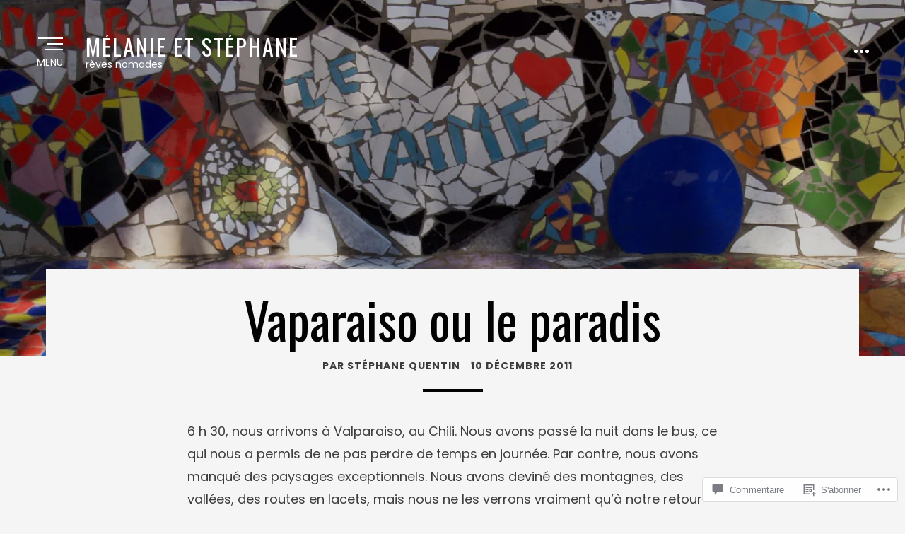

--- FILE ---
content_type: text/css;charset=utf-8
request_url: https://melanieetstephane.ca/_static/??-eJyVj+EKwjAMhF/I2hWZ/hKfpRtZjSZNaTOGb2+doFNB9N/dJd+F2CmZXqJCVMujSTQGjMX2wlwjQ3iG6spbsq7JyqKNoljp8hD3waJTj8C1IWVgHNkmyBAjepo7OxEtmn36DxvqkvETFGH4nSx6oc/1xc8ZOpJQZZivPO03KIAYkt4rSnwxZiCP+YYeeO+2m6Ztds61pyvLF4rm&cssminify=yes
body_size: 51407
content:
p.comment-likes {
	height: 16px;
	float: none;
	width: 100%;
	clear: both;
	display: block;
	margin-left: -2px;
}

p.comment-not-liked {
	cursor: pointer;
}

p.comment-likes a.view-likers {
	text-decoration: underline;
	border: none;
}

div.comment-likes-overlay {
	color: rgb(85, 85, 85);
	position: absolute;
	font-size: 9pt;
	padding: 0;
	margin: 0;
	
	z-index: 20000;
}

div.comment-likes-overlay div.inner {
	background-color: white;
	border: 1px solid #dfdfdf;
	border-color: rgba(0, 0, 0, 0.1);
	padding: 8px;
	margin: 0;
	max-width: 310px;
	max-height: 250px;
	overflow: hidden;

	-webkit-box-shadow: 0 0 2px rgba(0, 0, 0, 0.15), 0 3px 8px rgba(0, 0, 0, 0.1);
	-moz-box-shadow: 0 0 2px rgba(0, 0, 0, 0.15), 0 3px 8px rgba(0, 0, 0, 0.1);
	box-shadow: 0 0 2px rgba(0, 0, 0, 0.15), 0 3px 8px rgba(0, 0, 0, 0.1);
}

div.comment-likes-overlay div.inner a img {
	text-decoration: none;
	height: 25px;
	width: 25px;
	margin: 2px 10px 2px 2px;
	vertical-align: middle;
}

div.comment-likes-overlay div.inner ul {
	margin: 0;
	padding: 0;
}

div.comment-likes-overlay div.inner ul li {
	float: left;
	display: inline;
	padding: 0;
	margin: 0 0 5px 0;
	
	overflow: hidden;
	white-space: nowrap;
	text-overflow: ellipsis;
}

div.comment-likes-overlay div.inner ul.single li {
	width: 100%; 
}

div.comment-likes-overlay div.inner ul.double li {
	width: 50%; 
}

div.comment-likes-overlay div.inner a,
div.comment-likes-overlay div.inner a:hover {
	text-decoration: none;
	border-bottom: none;
	background: transparent;
}

div.comment-likes-overlay div.inner ul li a span.user-name {
	color: rgb(85, 85, 85);
}

p.comment-likes span.comment-like-feedback {
	font-size: 12px;
	line-height: 1.8em;
	opacity: .8;
	float: left;
	padding: 1px 0 0 5px;
	display: block !important;
}

a.comment-like-link:hover {
	background: transparent;
}

a.comment-like-link span {
	display: none;
}

a.comment-like-link {
	outline: none;
	border: 0 !important;
	text-decoration: none !important;
	padding: 0;
	margin: 0;
	float: left;
	text-decoration: none;
	line-height: 70%;
	background: transparent;
}

a.comment-like-link:before,
div.comment-likes-overlay span.icon {
	-webkit-font-smoothing: antialiased;
	font-family: "Noticons";
	font-size: 20px;
	line-height: .9;
}

div.comment-likes-overlay span.icon {
	color: white;
	height: 100%;
	margin: 0;
	padding: 3px 0 1px 0;
}

a.comment-like-link:before {
	color: #2EA2CC;
	content: '\f408';
	width: 16px;
	display: inline-block;
}

a.comment-like-link.loading {
	-webkit-transition: opacity 2s;
	-moz-transition: opacity 2s;
	-ms-transition: opacity 2s;
	-o-transition: opacity 2s;
	transition: opacity 2s;

	opacity: 0;
}

a.comment-like-link:hover:before,
p.comment-liked a.comment-like-link:before,
p.comment-not-liked:hover a.comment-like-link:before {
	color: #f1831e;
	background: transparent;
}



div.comment-likes-overlay div .slider-nav {
	position: relative;
	clear: both;
	width: 310px;
	height: 40px;
	margin: 15px 0 -15px -12px;
	text-align: center;
	border-top: 1px solid #dfdfdf;
}

div.comment-likes-overlay div .slider-nav em {
	font-style: normal;
}

div.comment-likes-overlay div .slider-nav .prev {
	position: absolute;
	top: 0;
	left: 0;
	display: block;
	width: 40px;
	height: 40px;
	border-right: 1px solid #dfdfdf;
}

div.comment-likes-overlay div .slider-nav .noticon {
	width: 40px;
	height: 40px;
	font-size: 25px;
	line-height: 40px;
}

div.comment-likes-overlay div .slider-nav .next {
	position: absolute;
	top: 0;
	right: 0;
	display: block;
	display: block;
	width: 40px;
	height: 40px;
	border-left: 1px solid #dfdfdf;
}

div.comment-likes-overlay div .slider-nav .position {
	position: absolute;
	top: 0;
	left: 40px;
	bottom: 0;
	right: 40px;
	text-align:center;
}

div.comment-likes-overlay div .slider-nav .position div {
	display: inline;
}

div.comment-likes-overlay div .slider-nav .position em {
	display: inline-block;
	padding: 0 3px;
	font-size: 30px;
	line-height: 40px;
	color: #bbb;
	cursor: pointer;
}

div.comment-likes-overlay div .slider-nav .position .on {
	color: #1e8cbe;
}



div.comment-likes-overlay .swipe {
	overflow: hidden;
	visibility: hidden;
	position: relative;
}

div.comment-likes-overlay .swipe-wrap {
	overflow: hidden;
	position: relative;
}


div.comment-likes-overlay .swipe-wrap > div {
	float: left;
	width: 100%;
	position: relative;
}




@font-face {
  font-family: "Noticons";
  src: url(/i/noticons/./Noticons.eot?) format("embedded-opentype");
  font-weight: normal;
  font-style: normal;
}

@font-face {
  font-family: "Noticons";
  src: url("[data-uri]") format("woff"),
       url(/i/noticons/./Noticons.ttf) format("truetype"),
       url(/i/noticons/./Noticons.svg#Noticons) format("svg");
  font-weight: normal;
  font-style: normal;
}

@media screen and (-webkit-min-device-pixel-ratio:0) {
  @font-face {
    font-family: "Noticons";
    src: url(/i/noticons/./Noticons.svg#Noticons) format("svg");
  }
}




.noticon {
	font-size: 16px;
	vertical-align: top;
	text-align: center;
	-moz-transition: color .1s ease-in 0;
	-webkit-transition: color .1s ease-in 0;
	display: inline-block;
	font-family: "Noticons";
	font-style: normal;
	font-weight: normal;
	font-variant: normal;
	line-height: 1;
	text-decoration: inherit;
	text-transform: none;
	-moz-osx-font-smoothing: grayscale;
	-webkit-font-smoothing: antialiased;
	speak: none;
}




.noticon-404:before { content: "\f423"; }
.noticon-activity:before { content: "\f508"; }
.noticon-add:before { content: "\f8b3"; }
.noticon-add-media:before { content: "\f8d9"; }
.noticon-akismet:before { content: "\f8d2"; }
.noticon-anchor:before { content: "\f509"; }
.noticon-art:before { content: "\f8b4"; }
.noticon-aside:before { content: "\f101"; }
.noticon-atsign:before { content: "\f814"; }
.noticon-attachment:before { content: "\f416"; }
.noticon-audio:before { content: "\f109"; }
.noticon-automattic:before { content: "\f815"; }
.noticon-automattic-blip:before { content: "\f817"; }
.noticon-automattic-ring:before { content: "\f816"; }
.noticon-bell:before { content: "\f8d4"; }
.noticon-bold:before { content: "\f471"; }
.noticon-book:before { content: "\f444"; }
.noticon-bug:before { content: "\f50a"; }
.noticon-bullhorn:before { content: "\f8a5"; }
.noticon-bullseye:before { content: "\f8a0"; }
.noticon-cart:before { content: "\f447"; }
.noticon-category:before { content: "\f301"; }
.noticon-chat:before { content: "\f108"; }
.noticon-checkmark:before { content: "\f418"; }
.noticon-close:before { content: "\f405"; }
.noticon-close-alt:before { content: "\f406"; }
.noticon-cloud:before { content: "\f426"; }
.noticon-cloud-download:before { content: "\f440"; }
.noticon-cloud-upload:before { content: "\f441"; }
.noticon-code:before { content: "\f462"; }
.noticon-codepen:before { content: "\f216"; }
.noticon-cog:before { content: "\f445"; }
.noticon-collapse:before { content: "\f432"; }
.noticon-colors:before { content: "\f8a7"; }
.noticon-comment:before { content: "\f300"; }
.noticon-compact:before { content: "\f807"; }
.noticon-day:before { content: "\f305"; }
.noticon-digg:before { content: "\f221"; }
.noticon-document:before { content: "\f443"; }
.noticon-dot:before { content: "\f428"; }
.noticon-downarrow:before { content: "\f502"; }
.noticon-download:before { content: "\f50b"; }
.noticon-draggable:before { content: "\f436"; }
.noticon-dribbble:before { content: "\f201"; }
.noticon-dropbox:before { content: "\f225"; }
.noticon-dropdown:before { content: "\f433"; }
.noticon-dropdown-left:before { content: "\f434"; }
.noticon-edit:before { content: "\f411"; }
.noticon-ellipsis:before { content: "\f476"; }
.noticon-eventbrite:before { content: "\f8a6"; }
.noticon-expand:before { content: "\f431"; }
.noticon-external:before { content: "\f442"; }
.noticon-facebook:before { content: "\f203"; }
.noticon-facebook-alt:before { content: "\f204"; }
.noticon-fastforward:before { content: "\f458"; }
.noticon-features:before { content: "\f8a8"; }
.noticon-feed:before { content: "\f413"; }
.noticon-flag:before { content: "\f468"; }
.noticon-flickr:before { content: "\f211"; }
.noticon-follow:before { content: "\f801"; }
.noticon-following:before { content: "\f803"; }
.noticon-fonts:before { content: "\f8b5"; }
.noticon-foursquare:before { content: "\f226"; }
.noticon-fullscreen:before { content: "\f474"; }
.noticon-gallery:before { content: "\f103"; }
.noticon-ghost:before { content: "\f8d5"; }
.noticon-gift:before { content: "\f8a4"; }
.noticon-github:before { content: "\f200"; }
.noticon-googleplus:before { content: "\f206"; }
.noticon-googleplus-alt:before { content: "\f218"; }
.noticon-gravatar:before { content: "\f8d0"; }
.noticon-gridview:before { content: "\f808"; }
.noticon-handset:before { content: "\f50c"; }
.noticon-heart:before { content: "\f461"; }
.noticon-help:before { content: "\f457"; }
.noticon-hide:before { content: "\f404"; }
.noticon-hierarchy:before { content: "\f505"; }
.noticon-home:before { content: "\f409"; }
.noticon-horizon:before { content: "\f8d8"; }
.noticon-image:before { content: "\f102"; }
.noticon-info:before { content: "\f455"; }
.noticon-instagram:before { content: "\f215"; }
.noticon-italic:before { content: "\f472"; }
.noticon-jetpack:before { content: "\f8d3"; }
.noticon-key:before { content: "\f427"; }
.noticon-layouts:before { content: "\f8a9"; }
.noticon-leftarrow:before { content: "\f503"; }
.noticon-lightbulb:before { content: "\f8a1"; }
.noticon-link:before { content: "\f107"; }
.noticon-linkedin:before { content: "\f207"; }
.noticon-linkedin-alt:before { content: "\f208"; }
.noticon-localization:before { content: "\f8b2"; }
.noticon-location:before { content: "\f417"; }
.noticon-lock:before { content: "\f470"; }
.noticon-mail:before { content: "\f410"; }
.noticon-maximize:before { content: "\f422"; }
.noticon-medium:before { content: "\f8d6"; }
.noticon-menu:before { content: "\f419"; }
.noticon-microphone:before { content: "\f50d"; }
.noticon-milestone:before { content: "\f806"; }
.noticon-minimize:before { content: "\f421"; }
.noticon-minus:before { content: "\f50e"; }
.noticon-month:before { content: "\f307"; }
.noticon-move:before { content: "\f50f"; }
.noticon-next:before { content: "\f429"; }
.noticon-notice:before { content: "\f456"; }
.noticon-notification:before { content: "\f800"; }
.noticon-paintbrush:before { content: "\f506"; }
.noticon-path:before { content: "\f219"; }
.noticon-pause:before { content: "\f448"; }
.noticon-phone:before { content: "\f437"; }
.noticon-picture:before { content: "\f473"; }
.noticon-pinned:before { content: "\f308"; }
.noticon-pinterest:before { content: "\f209"; }
.noticon-pinterest-alt:before { content: "\f210"; }
.noticon-play:before { content: "\f452"; }
.noticon-plugin:before { content: "\f439"; }
.noticon-plus:before { content: "\f510"; }
.noticon-pocket:before { content: "\f224"; }
.noticon-polldaddy:before { content: "\f217"; }
.noticon-portfolio:before { content: "\f460"; }
.noticon-previous:before { content: "\f430"; }
.noticon-price:before { content: "\f8b0"; }
.noticon-print:before { content: "\f469"; }
.noticon-promoted:before { content: "\f812"; }
.noticon-quote:before { content: "\f106"; }
.noticon-rating-empty:before { content: "\f511"; }
.noticon-rating-full:before { content: "\f512"; }
.noticon-rating-half:before { content: "\f513"; }
.noticon-reader:before { content: "\f8a2"; }
.noticon-reader-alt:before { content: "\f8a3"; }
.noticon-reblog:before { content: "\f805"; }
.noticon-reddit:before { content: "\f222"; }
.noticon-refresh:before { content: "\f420"; }
.noticon-reply:before { content: "\f412"; }
.noticon-reply-alt:before { content: "\f466"; }
.noticon-reply-single:before { content: "\f467"; }
.noticon-rewind:before { content: "\f459"; }
.noticon-rightarrow:before { content: "\f501"; }
.noticon-search:before { content: "\f400"; }
.noticon-send-to-phone:before { content: "\f438"; }
.noticon-send-to-tablet:before { content: "\f454"; }
.noticon-share:before { content: "\f415"; }
.noticon-show:before { content: "\f403"; }
.noticon-shuffle:before { content: "\f514"; }
.noticon-sitemap:before { content: "\f507"; }
.noticon-skip-ahead:before { content: "\f451"; }
.noticon-skip-back:before { content: "\f450"; }
.noticon-skype:before { content: "\f220"; }
.noticon-spam:before { content: "\f424"; }
.noticon-spike:before { content: "\f811"; }
.noticon-spotify:before { content: "\f515"; }
.noticon-squarespace:before { content: "\f8d7"; }
.noticon-standard:before { content: "\f100"; }
.noticon-star:before { content: "\f408"; }
.noticon-status:before { content: "\f105"; }
.noticon-stop:before { content: "\f449"; }
.noticon-stumbleupon:before { content: "\f223"; }
.noticon-subscribe:before { content: "\f463"; }
.noticon-subscribed:before { content: "\f465"; }
.noticon-summary:before { content: "\f425"; }
.noticon-tablet:before { content: "\f453"; }
.noticon-tag:before { content: "\f302"; }
.noticon-time:before { content: "\f303"; }
.noticon-title:before { content: "\f8b6"; }
.noticon-top:before { content: "\f435"; }
.noticon-trapper:before { content: "\f810"; }
.noticon-trash:before { content: "\f407"; }
.noticon-trophy:before { content: "\f804"; }
.noticon-tumblr:before { content: "\f214"; }
.noticon-twitch:before { content: "\f516"; }
.noticon-twitter:before { content: "\f202"; }
.noticon-types:before { content: "\f8b1"; }
.noticon-unapprove:before { content: "\f446"; }
.noticon-unfollow:before { content: "\f802"; }
.noticon-unsubscribe:before { content: "\f464"; }
.noticon-unzoom:before { content: "\f401"; }
.noticon-uparrow:before { content: "\f500"; }
.noticon-user:before { content: "\f304"; }
.noticon-vaultpress:before { content: "\f8d1"; }
.noticon-video:before { content: "\f104"; }
.noticon-videocamera:before { content: "\f517"; }
.noticon-vimeo:before { content: "\f212"; }
.noticon-warning:before { content: "\f414"; }
.noticon-website:before { content: "\f475"; }
.noticon-week:before { content: "\f306"; }
.noticon-wordads:before { content: "\f813"; }
.noticon-wordpress:before { content: "\f205"; }
.noticon-xpost:before { content: "\f504"; }
.noticon-youtube:before { content: "\f213"; }
.noticon-zoom:before { content: "\f402"; }




.noticon-like:before { content: "\f408"; }
.container {
  margin-left: auto;
  margin-right: auto;
  padding-left: 0.9375rem;
  padding-right: 0.9375rem;
}
.container::after {
  content: "";
  display: table;
  clear: both;
}
@media (min-width: 544px) {
  .container {
    max-width: 576px;
  }
}
@media (min-width: 768px) {
  .container {
    max-width: 720px;
  }
}
@media (min-width: 992px) {
  .container {
    max-width: 940px;
  }
}
@media (min-width: 1200px) {
  .container {
    max-width: 1140px;
  }
}
@media (min-width: 1280px) {
  .container {
    max-width: 1180px;
  }
}

.container-fluid {
  margin-left: auto;
  margin-right: auto;
  padding-left: 0.9375rem;
  padding-right: 0.9375rem;
}
.container-fluid::after {
  content: "";
  display: table;
  clear: both;
}

.row {
  margin-left: -0.9375rem;
  margin-right: -0.9375rem;
}
.row::after {
  content: "";
  display: table;
  clear: both;
}

.col-xs-1, .col-xs-2, .col-xs-3, .col-xs-4, .col-xs-5, .col-xs-6, .col-xs-7, .col-xs-8, .col-xs-9, .col-xs-10, .col-xs-11, .col-xs-12, .col-sm-1, .col-sm-2, .col-sm-3, .col-sm-4, .col-sm-5, .col-sm-6, .col-sm-7, .col-sm-8, .col-sm-9, .col-sm-10, .col-sm-11, .col-sm-12, .col-md-1, .col-md-2, .col-md-3, .col-md-4, .col-md-5, .col-md-6, .col-md-7, .col-md-8, .col-md-9, .col-md-10, .col-md-11, .col-md-12, .col-lg-1, .col-lg-2, .col-lg-3, .col-lg-4, .col-lg-5, .col-lg-6, .col-lg-7, .col-lg-8, .col-lg-9, .col-lg-10, .col-lg-11, .col-lg-12, .col-xl-1, .col-xl-2, .col-xl-3, .col-xl-4, .col-xl-5, .col-xl-6, .col-xl-7, .col-xl-8, .col-xl-9, .col-xl-10, .col-xl-11, .col-xl-12, .col-xxl-1, .col-xxl-2, .col-xxl-3, .col-xxl-4, .col-xxl-5, .col-xxl-6, .col-xxl-7, .col-xxl-8, .col-xxl-9, .col-xxl-10, .col-xxl-11, .col-xxl-12 {
  position: relative;
  min-height: 1px;
  padding-left: 0.9375rem;
  padding-right: 0.9375rem;
}

.col-xs-1, .col-xs-2, .col-xs-3, .col-xs-4, .col-xs-5, .col-xs-6, .col-xs-7, .col-xs-8, .col-xs-9, .col-xs-10, .col-xs-11, .col-xs-12 {
  float: left;
}

.col-xs-1 {
  width: 8.3333333333%;
}

.col-xs-2 {
  width: 16.6666666667%;
}

.col-xs-3 {
  width: 25%;
}

.col-xs-4 {
  width: 33.3333333333%;
}

.col-xs-5 {
  width: 41.6666666667%;
}

.col-xs-6 {
  width: 50%;
}

.col-xs-7 {
  width: 58.3333333333%;
}

.col-xs-8 {
  width: 66.6666666667%;
}

.col-xs-9 {
  width: 75%;
}

.col-xs-10 {
  width: 83.3333333333%;
}

.col-xs-11 {
  width: 91.6666666667%;
}

.col-xs-12 {
  width: 100%;
}

.col-xs-pull-0 {
  right: auto;
}

.col-xs-pull-1 {
  right: 8.3333333333%;
}

.col-xs-pull-2 {
  right: 16.6666666667%;
}

.col-xs-pull-3 {
  right: 25%;
}

.col-xs-pull-4 {
  right: 33.3333333333%;
}

.col-xs-pull-5 {
  right: 41.6666666667%;
}

.col-xs-pull-6 {
  right: 50%;
}

.col-xs-pull-7 {
  right: 58.3333333333%;
}

.col-xs-pull-8 {
  right: 66.6666666667%;
}

.col-xs-pull-9 {
  right: 75%;
}

.col-xs-pull-10 {
  right: 83.3333333333%;
}

.col-xs-pull-11 {
  right: 91.6666666667%;
}

.col-xs-pull-12 {
  right: 100%;
}

.col-xs-push-0 {
  left: auto;
}

.col-xs-push-1 {
  left: 8.3333333333%;
}

.col-xs-push-2 {
  left: 16.6666666667%;
}

.col-xs-push-3 {
  left: 25%;
}

.col-xs-push-4 {
  left: 33.3333333333%;
}

.col-xs-push-5 {
  left: 41.6666666667%;
}

.col-xs-push-6 {
  left: 50%;
}

.col-xs-push-7 {
  left: 58.3333333333%;
}

.col-xs-push-8 {
  left: 66.6666666667%;
}

.col-xs-push-9 {
  left: 75%;
}

.col-xs-push-10 {
  left: 83.3333333333%;
}

.col-xs-push-11 {
  left: 91.6666666667%;
}

.col-xs-push-12 {
  left: 100%;
}

.col-xs-offset-0 {
  margin-left: 0%;
}

.col-xs-offset-1 {
  margin-left: 8.3333333333%;
}

.col-xs-offset-2 {
  margin-left: 16.6666666667%;
}

.col-xs-offset-3 {
  margin-left: 25%;
}

.col-xs-offset-4 {
  margin-left: 33.3333333333%;
}

.col-xs-offset-5 {
  margin-left: 41.6666666667%;
}

.col-xs-offset-6 {
  margin-left: 50%;
}

.col-xs-offset-7 {
  margin-left: 58.3333333333%;
}

.col-xs-offset-8 {
  margin-left: 66.6666666667%;
}

.col-xs-offset-9 {
  margin-left: 75%;
}

.col-xs-offset-10 {
  margin-left: 83.3333333333%;
}

.col-xs-offset-11 {
  margin-left: 91.6666666667%;
}

.col-xs-offset-12 {
  margin-left: 100%;
}

@media (min-width: 544px) {
  .col-sm-1, .col-sm-2, .col-sm-3, .col-sm-4, .col-sm-5, .col-sm-6, .col-sm-7, .col-sm-8, .col-sm-9, .col-sm-10, .col-sm-11, .col-sm-12 {
    float: left;
  }

  .col-sm-1 {
    width: 8.3333333333%;
  }

  .col-sm-2 {
    width: 16.6666666667%;
  }

  .col-sm-3 {
    width: 25%;
  }

  .col-sm-4 {
    width: 33.3333333333%;
  }

  .col-sm-5 {
    width: 41.6666666667%;
  }

  .col-sm-6 {
    width: 50%;
  }

  .col-sm-7 {
    width: 58.3333333333%;
  }

  .col-sm-8 {
    width: 66.6666666667%;
  }

  .col-sm-9 {
    width: 75%;
  }

  .col-sm-10 {
    width: 83.3333333333%;
  }

  .col-sm-11 {
    width: 91.6666666667%;
  }

  .col-sm-12 {
    width: 100%;
  }

  .col-sm-pull-0 {
    right: auto;
  }

  .col-sm-pull-1 {
    right: 8.3333333333%;
  }

  .col-sm-pull-2 {
    right: 16.6666666667%;
  }

  .col-sm-pull-3 {
    right: 25%;
  }

  .col-sm-pull-4 {
    right: 33.3333333333%;
  }

  .col-sm-pull-5 {
    right: 41.6666666667%;
  }

  .col-sm-pull-6 {
    right: 50%;
  }

  .col-sm-pull-7 {
    right: 58.3333333333%;
  }

  .col-sm-pull-8 {
    right: 66.6666666667%;
  }

  .col-sm-pull-9 {
    right: 75%;
  }

  .col-sm-pull-10 {
    right: 83.3333333333%;
  }

  .col-sm-pull-11 {
    right: 91.6666666667%;
  }

  .col-sm-pull-12 {
    right: 100%;
  }

  .col-sm-push-0 {
    left: auto;
  }

  .col-sm-push-1 {
    left: 8.3333333333%;
  }

  .col-sm-push-2 {
    left: 16.6666666667%;
  }

  .col-sm-push-3 {
    left: 25%;
  }

  .col-sm-push-4 {
    left: 33.3333333333%;
  }

  .col-sm-push-5 {
    left: 41.6666666667%;
  }

  .col-sm-push-6 {
    left: 50%;
  }

  .col-sm-push-7 {
    left: 58.3333333333%;
  }

  .col-sm-push-8 {
    left: 66.6666666667%;
  }

  .col-sm-push-9 {
    left: 75%;
  }

  .col-sm-push-10 {
    left: 83.3333333333%;
  }

  .col-sm-push-11 {
    left: 91.6666666667%;
  }

  .col-sm-push-12 {
    left: 100%;
  }

  .col-sm-offset-0 {
    margin-left: 0%;
  }

  .col-sm-offset-1 {
    margin-left: 8.3333333333%;
  }

  .col-sm-offset-2 {
    margin-left: 16.6666666667%;
  }

  .col-sm-offset-3 {
    margin-left: 25%;
  }

  .col-sm-offset-4 {
    margin-left: 33.3333333333%;
  }

  .col-sm-offset-5 {
    margin-left: 41.6666666667%;
  }

  .col-sm-offset-6 {
    margin-left: 50%;
  }

  .col-sm-offset-7 {
    margin-left: 58.3333333333%;
  }

  .col-sm-offset-8 {
    margin-left: 66.6666666667%;
  }

  .col-sm-offset-9 {
    margin-left: 75%;
  }

  .col-sm-offset-10 {
    margin-left: 83.3333333333%;
  }

  .col-sm-offset-11 {
    margin-left: 91.6666666667%;
  }

  .col-sm-offset-12 {
    margin-left: 100%;
  }
}
@media (min-width: 768px) {
  .col-md-1, .col-md-2, .col-md-3, .col-md-4, .col-md-5, .col-md-6, .col-md-7, .col-md-8, .col-md-9, .col-md-10, .col-md-11, .col-md-12 {
    float: left;
  }

  .col-md-1 {
    width: 8.3333333333%;
  }

  .col-md-2 {
    width: 16.6666666667%;
  }

  .col-md-3 {
    width: 25%;
  }

  .col-md-4 {
    width: 33.3333333333%;
  }

  .col-md-5 {
    width: 41.6666666667%;
  }

  .col-md-6 {
    width: 50%;
  }

  .col-md-7 {
    width: 58.3333333333%;
  }

  .col-md-8 {
    width: 66.6666666667%;
  }

  .col-md-9 {
    width: 75%;
  }

  .col-md-10 {
    width: 83.3333333333%;
  }

  .col-md-11 {
    width: 91.6666666667%;
  }

  .col-md-12 {
    width: 100%;
  }

  .col-md-pull-0 {
    right: auto;
  }

  .col-md-pull-1 {
    right: 8.3333333333%;
  }

  .col-md-pull-2 {
    right: 16.6666666667%;
  }

  .col-md-pull-3 {
    right: 25%;
  }

  .col-md-pull-4 {
    right: 33.3333333333%;
  }

  .col-md-pull-5 {
    right: 41.6666666667%;
  }

  .col-md-pull-6 {
    right: 50%;
  }

  .col-md-pull-7 {
    right: 58.3333333333%;
  }

  .col-md-pull-8 {
    right: 66.6666666667%;
  }

  .col-md-pull-9 {
    right: 75%;
  }

  .col-md-pull-10 {
    right: 83.3333333333%;
  }

  .col-md-pull-11 {
    right: 91.6666666667%;
  }

  .col-md-pull-12 {
    right: 100%;
  }

  .col-md-push-0 {
    left: auto;
  }

  .col-md-push-1 {
    left: 8.3333333333%;
  }

  .col-md-push-2 {
    left: 16.6666666667%;
  }

  .col-md-push-3 {
    left: 25%;
  }

  .col-md-push-4 {
    left: 33.3333333333%;
  }

  .col-md-push-5 {
    left: 41.6666666667%;
  }

  .col-md-push-6 {
    left: 50%;
  }

  .col-md-push-7 {
    left: 58.3333333333%;
  }

  .col-md-push-8 {
    left: 66.6666666667%;
  }

  .col-md-push-9 {
    left: 75%;
  }

  .col-md-push-10 {
    left: 83.3333333333%;
  }

  .col-md-push-11 {
    left: 91.6666666667%;
  }

  .col-md-push-12 {
    left: 100%;
  }

  .col-md-offset-0 {
    margin-left: 0%;
  }

  .col-md-offset-1 {
    margin-left: 8.3333333333%;
  }

  .col-md-offset-2 {
    margin-left: 16.6666666667%;
  }

  .col-md-offset-3 {
    margin-left: 25%;
  }

  .col-md-offset-4 {
    margin-left: 33.3333333333%;
  }

  .col-md-offset-5 {
    margin-left: 41.6666666667%;
  }

  .col-md-offset-6 {
    margin-left: 50%;
  }

  .col-md-offset-7 {
    margin-left: 58.3333333333%;
  }

  .col-md-offset-8 {
    margin-left: 66.6666666667%;
  }

  .col-md-offset-9 {
    margin-left: 75%;
  }

  .col-md-offset-10 {
    margin-left: 83.3333333333%;
  }

  .col-md-offset-11 {
    margin-left: 91.6666666667%;
  }

  .col-md-offset-12 {
    margin-left: 100%;
  }
}
@media (min-width: 992px) {
  .col-lg-1, .col-lg-2, .col-lg-3, .col-lg-4, .col-lg-5, .col-lg-6, .col-lg-7, .col-lg-8, .col-lg-9, .col-lg-10, .col-lg-11, .col-lg-12 {
    float: left;
  }

  .col-lg-1 {
    width: 8.3333333333%;
  }

  .col-lg-2 {
    width: 16.6666666667%;
  }

  .col-lg-3 {
    width: 25%;
  }

  .col-lg-4 {
    width: 33.3333333333%;
  }

  .col-lg-5 {
    width: 41.6666666667%;
  }

  .col-lg-6 {
    width: 50%;
  }

  .col-lg-7 {
    width: 58.3333333333%;
  }

  .col-lg-8 {
    width: 66.6666666667%;
  }

  .col-lg-9 {
    width: 75%;
  }

  .col-lg-10 {
    width: 83.3333333333%;
  }

  .col-lg-11 {
    width: 91.6666666667%;
  }

  .col-lg-12 {
    width: 100%;
  }

  .col-lg-pull-0 {
    right: auto;
  }

  .col-lg-pull-1 {
    right: 8.3333333333%;
  }

  .col-lg-pull-2 {
    right: 16.6666666667%;
  }

  .col-lg-pull-3 {
    right: 25%;
  }

  .col-lg-pull-4 {
    right: 33.3333333333%;
  }

  .col-lg-pull-5 {
    right: 41.6666666667%;
  }

  .col-lg-pull-6 {
    right: 50%;
  }

  .col-lg-pull-7 {
    right: 58.3333333333%;
  }

  .col-lg-pull-8 {
    right: 66.6666666667%;
  }

  .col-lg-pull-9 {
    right: 75%;
  }

  .col-lg-pull-10 {
    right: 83.3333333333%;
  }

  .col-lg-pull-11 {
    right: 91.6666666667%;
  }

  .col-lg-pull-12 {
    right: 100%;
  }

  .col-lg-push-0 {
    left: auto;
  }

  .col-lg-push-1 {
    left: 8.3333333333%;
  }

  .col-lg-push-2 {
    left: 16.6666666667%;
  }

  .col-lg-push-3 {
    left: 25%;
  }

  .col-lg-push-4 {
    left: 33.3333333333%;
  }

  .col-lg-push-5 {
    left: 41.6666666667%;
  }

  .col-lg-push-6 {
    left: 50%;
  }

  .col-lg-push-7 {
    left: 58.3333333333%;
  }

  .col-lg-push-8 {
    left: 66.6666666667%;
  }

  .col-lg-push-9 {
    left: 75%;
  }

  .col-lg-push-10 {
    left: 83.3333333333%;
  }

  .col-lg-push-11 {
    left: 91.6666666667%;
  }

  .col-lg-push-12 {
    left: 100%;
  }

  .col-lg-offset-0 {
    margin-left: 0%;
  }

  .col-lg-offset-1 {
    margin-left: 8.3333333333%;
  }

  .col-lg-offset-2 {
    margin-left: 16.6666666667%;
  }

  .col-lg-offset-3 {
    margin-left: 25%;
  }

  .col-lg-offset-4 {
    margin-left: 33.3333333333%;
  }

  .col-lg-offset-5 {
    margin-left: 41.6666666667%;
  }

  .col-lg-offset-6 {
    margin-left: 50%;
  }

  .col-lg-offset-7 {
    margin-left: 58.3333333333%;
  }

  .col-lg-offset-8 {
    margin-left: 66.6666666667%;
  }

  .col-lg-offset-9 {
    margin-left: 75%;
  }

  .col-lg-offset-10 {
    margin-left: 83.3333333333%;
  }

  .col-lg-offset-11 {
    margin-left: 91.6666666667%;
  }

  .col-lg-offset-12 {
    margin-left: 100%;
  }
}
@media (min-width: 1200px) {
  .col-xl-1, .col-xl-2, .col-xl-3, .col-xl-4, .col-xl-5, .col-xl-6, .col-xl-7, .col-xl-8, .col-xl-9, .col-xl-10, .col-xl-11, .col-xl-12 {
    float: left;
  }

  .col-xl-1 {
    width: 8.3333333333%;
  }

  .col-xl-2 {
    width: 16.6666666667%;
  }

  .col-xl-3 {
    width: 25%;
  }

  .col-xl-4 {
    width: 33.3333333333%;
  }

  .col-xl-5 {
    width: 41.6666666667%;
  }

  .col-xl-6 {
    width: 50%;
  }

  .col-xl-7 {
    width: 58.3333333333%;
  }

  .col-xl-8 {
    width: 66.6666666667%;
  }

  .col-xl-9 {
    width: 75%;
  }

  .col-xl-10 {
    width: 83.3333333333%;
  }

  .col-xl-11 {
    width: 91.6666666667%;
  }

  .col-xl-12 {
    width: 100%;
  }

  .col-xl-pull-0 {
    right: auto;
  }

  .col-xl-pull-1 {
    right: 8.3333333333%;
  }

  .col-xl-pull-2 {
    right: 16.6666666667%;
  }

  .col-xl-pull-3 {
    right: 25%;
  }

  .col-xl-pull-4 {
    right: 33.3333333333%;
  }

  .col-xl-pull-5 {
    right: 41.6666666667%;
  }

  .col-xl-pull-6 {
    right: 50%;
  }

  .col-xl-pull-7 {
    right: 58.3333333333%;
  }

  .col-xl-pull-8 {
    right: 66.6666666667%;
  }

  .col-xl-pull-9 {
    right: 75%;
  }

  .col-xl-pull-10 {
    right: 83.3333333333%;
  }

  .col-xl-pull-11 {
    right: 91.6666666667%;
  }

  .col-xl-pull-12 {
    right: 100%;
  }

  .col-xl-push-0 {
    left: auto;
  }

  .col-xl-push-1 {
    left: 8.3333333333%;
  }

  .col-xl-push-2 {
    left: 16.6666666667%;
  }

  .col-xl-push-3 {
    left: 25%;
  }

  .col-xl-push-4 {
    left: 33.3333333333%;
  }

  .col-xl-push-5 {
    left: 41.6666666667%;
  }

  .col-xl-push-6 {
    left: 50%;
  }

  .col-xl-push-7 {
    left: 58.3333333333%;
  }

  .col-xl-push-8 {
    left: 66.6666666667%;
  }

  .col-xl-push-9 {
    left: 75%;
  }

  .col-xl-push-10 {
    left: 83.3333333333%;
  }

  .col-xl-push-11 {
    left: 91.6666666667%;
  }

  .col-xl-push-12 {
    left: 100%;
  }

  .col-xl-offset-0 {
    margin-left: 0%;
  }

  .col-xl-offset-1 {
    margin-left: 8.3333333333%;
  }

  .col-xl-offset-2 {
    margin-left: 16.6666666667%;
  }

  .col-xl-offset-3 {
    margin-left: 25%;
  }

  .col-xl-offset-4 {
    margin-left: 33.3333333333%;
  }

  .col-xl-offset-5 {
    margin-left: 41.6666666667%;
  }

  .col-xl-offset-6 {
    margin-left: 50%;
  }

  .col-xl-offset-7 {
    margin-left: 58.3333333333%;
  }

  .col-xl-offset-8 {
    margin-left: 66.6666666667%;
  }

  .col-xl-offset-9 {
    margin-left: 75%;
  }

  .col-xl-offset-10 {
    margin-left: 83.3333333333%;
  }

  .col-xl-offset-11 {
    margin-left: 91.6666666667%;
  }

  .col-xl-offset-12 {
    margin-left: 100%;
  }
}
@media (min-width: 1280px) {
  .col-xxl-1, .col-xxl-2, .col-xxl-3, .col-xxl-4, .col-xxl-5, .col-xxl-6, .col-xxl-7, .col-xxl-8, .col-xxl-9, .col-xxl-10, .col-xxl-11, .col-xxl-12 {
    float: left;
  }

  .col-xxl-1 {
    width: 8.3333333333%;
  }

  .col-xxl-2 {
    width: 16.6666666667%;
  }

  .col-xxl-3 {
    width: 25%;
  }

  .col-xxl-4 {
    width: 33.3333333333%;
  }

  .col-xxl-5 {
    width: 41.6666666667%;
  }

  .col-xxl-6 {
    width: 50%;
  }

  .col-xxl-7 {
    width: 58.3333333333%;
  }

  .col-xxl-8 {
    width: 66.6666666667%;
  }

  .col-xxl-9 {
    width: 75%;
  }

  .col-xxl-10 {
    width: 83.3333333333%;
  }

  .col-xxl-11 {
    width: 91.6666666667%;
  }

  .col-xxl-12 {
    width: 100%;
  }

  .col-xxl-pull-0 {
    right: auto;
  }

  .col-xxl-pull-1 {
    right: 8.3333333333%;
  }

  .col-xxl-pull-2 {
    right: 16.6666666667%;
  }

  .col-xxl-pull-3 {
    right: 25%;
  }

  .col-xxl-pull-4 {
    right: 33.3333333333%;
  }

  .col-xxl-pull-5 {
    right: 41.6666666667%;
  }

  .col-xxl-pull-6 {
    right: 50%;
  }

  .col-xxl-pull-7 {
    right: 58.3333333333%;
  }

  .col-xxl-pull-8 {
    right: 66.6666666667%;
  }

  .col-xxl-pull-9 {
    right: 75%;
  }

  .col-xxl-pull-10 {
    right: 83.3333333333%;
  }

  .col-xxl-pull-11 {
    right: 91.6666666667%;
  }

  .col-xxl-pull-12 {
    right: 100%;
  }

  .col-xxl-push-0 {
    left: auto;
  }

  .col-xxl-push-1 {
    left: 8.3333333333%;
  }

  .col-xxl-push-2 {
    left: 16.6666666667%;
  }

  .col-xxl-push-3 {
    left: 25%;
  }

  .col-xxl-push-4 {
    left: 33.3333333333%;
  }

  .col-xxl-push-5 {
    left: 41.6666666667%;
  }

  .col-xxl-push-6 {
    left: 50%;
  }

  .col-xxl-push-7 {
    left: 58.3333333333%;
  }

  .col-xxl-push-8 {
    left: 66.6666666667%;
  }

  .col-xxl-push-9 {
    left: 75%;
  }

  .col-xxl-push-10 {
    left: 83.3333333333%;
  }

  .col-xxl-push-11 {
    left: 91.6666666667%;
  }

  .col-xxl-push-12 {
    left: 100%;
  }

  .col-xxl-offset-0 {
    margin-left: 0%;
  }

  .col-xxl-offset-1 {
    margin-left: 8.3333333333%;
  }

  .col-xxl-offset-2 {
    margin-left: 16.6666666667%;
  }

  .col-xxl-offset-3 {
    margin-left: 25%;
  }

  .col-xxl-offset-4 {
    margin-left: 33.3333333333%;
  }

  .col-xxl-offset-5 {
    margin-left: 41.6666666667%;
  }

  .col-xxl-offset-6 {
    margin-left: 50%;
  }

  .col-xxl-offset-7 {
    margin-left: 58.3333333333%;
  }

  .col-xxl-offset-8 {
    margin-left: 66.6666666667%;
  }

  .col-xxl-offset-9 {
    margin-left: 75%;
  }

  .col-xxl-offset-10 {
    margin-left: 83.3333333333%;
  }

  .col-xxl-offset-11 {
    margin-left: 91.6666666667%;
  }

  .col-xxl-offset-12 {
    margin-left: 100%;
  }
}


@font-face {
  font-family: 'FontAwesome';
  src: url(/wp-content/themes/premium/perennial/css/../fonts/fontawesome-webfont.eot?v=4.7.0);
  src: url(/wp-content/themes/premium/perennial/css/../fonts/fontawesome-webfont.eot?#iefix&v=4.7.0) format('embedded-opentype'), url(/wp-content/themes/premium/perennial/css/../fonts/fontawesome-webfont.woff2?v=4.7.0) format('woff2'), url(/wp-content/themes/premium/perennial/css/../fonts/fontawesome-webfont.woff?v=4.7.0) format('woff'), url(/wp-content/themes/premium/perennial/css/../fonts/fontawesome-webfont.ttf?v=4.7.0) format('truetype'), url(/wp-content/themes/premium/perennial/css/../fonts/fontawesome-webfont.svg?v=4.7.0#fontawesomeregular) format('svg');
  font-weight: normal;
  font-style: normal;
}
.fa {
  display: inline-block;
  font: normal normal normal 14px/1 FontAwesome;
  font-size: inherit;
  text-rendering: auto;
  -webkit-font-smoothing: antialiased;
  -moz-osx-font-smoothing: grayscale;
}

.fa-lg {
  font-size: 1.33333333em;
  line-height: 0.75em;
  vertical-align: -15%;
}
.fa-2x {
  font-size: 2em;
}
.fa-3x {
  font-size: 3em;
}
.fa-4x {
  font-size: 4em;
}
.fa-5x {
  font-size: 5em;
}
.fa-fw {
  width: 1.28571429em;
  text-align: center;
}
.fa-ul {
  padding-left: 0;
  margin-left: 2.14285714em;
  list-style-type: none;
}
.fa-ul > li {
  position: relative;
}
.fa-li {
  position: absolute;
  left: -2.14285714em;
  width: 2.14285714em;
  top: 0.14285714em;
  text-align: center;
}
.fa-li.fa-lg {
  left: -1.85714286em;
}
.fa-border {
  padding: .2em .25em .15em;
  border: solid 0.08em #eeeeee;
  border-radius: .1em;
}
.fa-pull-left {
  float: left;
}
.fa-pull-right {
  float: right;
}
.fa.fa-pull-left {
  margin-right: .3em;
}
.fa.fa-pull-right {
  margin-left: .3em;
}

.pull-right {
  float: right;
}
.pull-left {
  float: left;
}
.fa.pull-left {
  margin-right: .3em;
}
.fa.pull-right {
  margin-left: .3em;
}
.fa-spin {
  -webkit-animation: fa-spin 2s infinite linear;
  animation: fa-spin 2s infinite linear;
}
.fa-pulse {
  -webkit-animation: fa-spin 1s infinite steps(8);
  animation: fa-spin 1s infinite steps(8);
}
@-webkit-keyframes fa-spin {
  0% {
    -webkit-transform: rotate(0deg);
    transform: rotate(0deg);
  }
  100% {
    -webkit-transform: rotate(359deg);
    transform: rotate(359deg);
  }
}
@keyframes fa-spin {
  0% {
    -webkit-transform: rotate(0deg);
    transform: rotate(0deg);
  }
  100% {
    -webkit-transform: rotate(359deg);
    transform: rotate(359deg);
  }
}
.fa-rotate-90 {
  -ms-filter: "progid:DXImageTransform.Microsoft.BasicImage(rotation=1)";
  -webkit-transform: rotate(90deg);
  -ms-transform: rotate(90deg);
  transform: rotate(90deg);
}
.fa-rotate-180 {
  -ms-filter: "progid:DXImageTransform.Microsoft.BasicImage(rotation=2)";
  -webkit-transform: rotate(180deg);
  -ms-transform: rotate(180deg);
  transform: rotate(180deg);
}
.fa-rotate-270 {
  -ms-filter: "progid:DXImageTransform.Microsoft.BasicImage(rotation=3)";
  -webkit-transform: rotate(270deg);
  -ms-transform: rotate(270deg);
  transform: rotate(270deg);
}
.fa-flip-horizontal {
  -ms-filter: "progid:DXImageTransform.Microsoft.BasicImage(rotation=0, mirror=1)";
  -webkit-transform: scale(-1, 1);
  -ms-transform: scale(-1, 1);
  transform: scale(-1, 1);
}
.fa-flip-vertical {
  -ms-filter: "progid:DXImageTransform.Microsoft.BasicImage(rotation=2, mirror=1)";
  -webkit-transform: scale(1, -1);
  -ms-transform: scale(1, -1);
  transform: scale(1, -1);
}
:root .fa-rotate-90,
:root .fa-rotate-180,
:root .fa-rotate-270,
:root .fa-flip-horizontal,
:root .fa-flip-vertical {
  filter: none;
}
.fa-stack {
  position: relative;
  display: inline-block;
  width: 2em;
  height: 2em;
  line-height: 2em;
  vertical-align: middle;
}
.fa-stack-1x,
.fa-stack-2x {
  position: absolute;
  left: 0;
  width: 100%;
  text-align: center;
}
.fa-stack-1x {
  line-height: inherit;
}
.fa-stack-2x {
  font-size: 2em;
}
.fa-inverse {
  color: #ffffff;
}

.fa-glass:before {
  content: "\f000";
}
.fa-music:before {
  content: "\f001";
}
.fa-search:before {
  content: "\f002";
}
.fa-envelope-o:before {
  content: "\f003";
}
.fa-heart:before {
  content: "\f004";
}
.fa-star:before {
  content: "\f005";
}
.fa-star-o:before {
  content: "\f006";
}
.fa-user:before {
  content: "\f007";
}
.fa-film:before {
  content: "\f008";
}
.fa-th-large:before {
  content: "\f009";
}
.fa-th:before {
  content: "\f00a";
}
.fa-th-list:before {
  content: "\f00b";
}
.fa-check:before {
  content: "\f00c";
}
.fa-remove:before,
.fa-close:before,
.fa-times:before {
  content: "\f00d";
}
.fa-search-plus:before {
  content: "\f00e";
}
.fa-search-minus:before {
  content: "\f010";
}
.fa-power-off:before {
  content: "\f011";
}
.fa-signal:before {
  content: "\f012";
}
.fa-gear:before,
.fa-cog:before {
  content: "\f013";
}
.fa-trash-o:before {
  content: "\f014";
}
.fa-home:before {
  content: "\f015";
}
.fa-file-o:before {
  content: "\f016";
}
.fa-clock-o:before {
  content: "\f017";
}
.fa-road:before {
  content: "\f018";
}
.fa-download:before {
  content: "\f019";
}
.fa-arrow-circle-o-down:before {
  content: "\f01a";
}
.fa-arrow-circle-o-up:before {
  content: "\f01b";
}
.fa-inbox:before {
  content: "\f01c";
}
.fa-play-circle-o:before {
  content: "\f01d";
}
.fa-rotate-right:before,
.fa-repeat:before {
  content: "\f01e";
}
.fa-refresh:before {
  content: "\f021";
}
.fa-list-alt:before {
  content: "\f022";
}
.fa-lock:before {
  content: "\f023";
}
.fa-flag:before {
  content: "\f024";
}
.fa-headphones:before {
  content: "\f025";
}
.fa-volume-off:before {
  content: "\f026";
}
.fa-volume-down:before {
  content: "\f027";
}
.fa-volume-up:before {
  content: "\f028";
}
.fa-qrcode:before {
  content: "\f029";
}
.fa-barcode:before {
  content: "\f02a";
}
.fa-tag:before {
  content: "\f02b";
}
.fa-tags:before {
  content: "\f02c";
}
.fa-book:before {
  content: "\f02d";
}
.fa-bookmark:before {
  content: "\f02e";
}
.fa-print:before {
  content: "\f02f";
}
.fa-camera:before {
  content: "\f030";
}
.fa-font:before {
  content: "\f031";
}
.fa-bold:before {
  content: "\f032";
}
.fa-italic:before {
  content: "\f033";
}
.fa-text-height:before {
  content: "\f034";
}
.fa-text-width:before {
  content: "\f035";
}
.fa-align-left:before {
  content: "\f036";
}
.fa-align-center:before {
  content: "\f037";
}
.fa-align-right:before {
  content: "\f038";
}
.fa-align-justify:before {
  content: "\f039";
}
.fa-list:before {
  content: "\f03a";
}
.fa-dedent:before,
.fa-outdent:before {
  content: "\f03b";
}
.fa-indent:before {
  content: "\f03c";
}
.fa-video-camera:before {
  content: "\f03d";
}
.fa-photo:before,
.fa-image:before,
.fa-picture-o:before {
  content: "\f03e";
}
.fa-pencil:before {
  content: "\f040";
}
.fa-map-marker:before {
  content: "\f041";
}
.fa-adjust:before {
  content: "\f042";
}
.fa-tint:before {
  content: "\f043";
}
.fa-edit:before,
.fa-pencil-square-o:before {
  content: "\f044";
}
.fa-share-square-o:before {
  content: "\f045";
}
.fa-check-square-o:before {
  content: "\f046";
}
.fa-arrows:before {
  content: "\f047";
}
.fa-step-backward:before {
  content: "\f048";
}
.fa-fast-backward:before {
  content: "\f049";
}
.fa-backward:before {
  content: "\f04a";
}
.fa-play:before {
  content: "\f04b";
}
.fa-pause:before {
  content: "\f04c";
}
.fa-stop:before {
  content: "\f04d";
}
.fa-forward:before {
  content: "\f04e";
}
.fa-fast-forward:before {
  content: "\f050";
}
.fa-step-forward:before {
  content: "\f051";
}
.fa-eject:before {
  content: "\f052";
}
.fa-chevron-left:before {
  content: "\f053";
}
.fa-chevron-right:before {
  content: "\f054";
}
.fa-plus-circle:before {
  content: "\f055";
}
.fa-minus-circle:before {
  content: "\f056";
}
.fa-times-circle:before {
  content: "\f057";
}
.fa-check-circle:before {
  content: "\f058";
}
.fa-question-circle:before {
  content: "\f059";
}
.fa-info-circle:before {
  content: "\f05a";
}
.fa-crosshairs:before {
  content: "\f05b";
}
.fa-times-circle-o:before {
  content: "\f05c";
}
.fa-check-circle-o:before {
  content: "\f05d";
}
.fa-ban:before {
  content: "\f05e";
}
.fa-arrow-left:before {
  content: "\f060";
}
.fa-arrow-right:before {
  content: "\f061";
}
.fa-arrow-up:before {
  content: "\f062";
}
.fa-arrow-down:before {
  content: "\f063";
}
.fa-mail-forward:before,
.fa-share:before {
  content: "\f064";
}
.fa-expand:before {
  content: "\f065";
}
.fa-compress:before {
  content: "\f066";
}
.fa-plus:before {
  content: "\f067";
}
.fa-minus:before {
  content: "\f068";
}
.fa-asterisk:before {
  content: "\f069";
}
.fa-exclamation-circle:before {
  content: "\f06a";
}
.fa-gift:before {
  content: "\f06b";
}
.fa-leaf:before {
  content: "\f06c";
}
.fa-fire:before {
  content: "\f06d";
}
.fa-eye:before {
  content: "\f06e";
}
.fa-eye-slash:before {
  content: "\f070";
}
.fa-warning:before,
.fa-exclamation-triangle:before {
  content: "\f071";
}
.fa-plane:before {
  content: "\f072";
}
.fa-calendar:before {
  content: "\f073";
}
.fa-random:before {
  content: "\f074";
}
.fa-comment:before {
  content: "\f075";
}
.fa-magnet:before {
  content: "\f076";
}
.fa-chevron-up:before {
  content: "\f077";
}
.fa-chevron-down:before {
  content: "\f078";
}
.fa-retweet:before {
  content: "\f079";
}
.fa-shopping-cart:before {
  content: "\f07a";
}
.fa-folder:before {
  content: "\f07b";
}
.fa-folder-open:before {
  content: "\f07c";
}
.fa-arrows-v:before {
  content: "\f07d";
}
.fa-arrows-h:before {
  content: "\f07e";
}
.fa-bar-chart-o:before,
.fa-bar-chart:before {
  content: "\f080";
}
.fa-twitter-square:before {
  content: "\f081";
}
.fa-facebook-square:before {
  content: "\f082";
}
.fa-camera-retro:before {
  content: "\f083";
}
.fa-key:before {
  content: "\f084";
}
.fa-gears:before,
.fa-cogs:before {
  content: "\f085";
}
.fa-comments:before {
  content: "\f086";
}
.fa-thumbs-o-up:before {
  content: "\f087";
}
.fa-thumbs-o-down:before {
  content: "\f088";
}
.fa-star-half:before {
  content: "\f089";
}
.fa-heart-o:before {
  content: "\f08a";
}
.fa-sign-out:before {
  content: "\f08b";
}
.fa-linkedin-square:before {
  content: "\f08c";
}
.fa-thumb-tack:before {
  content: "\f08d";
}
.fa-external-link:before {
  content: "\f08e";
}
.fa-sign-in:before {
  content: "\f090";
}
.fa-trophy:before {
  content: "\f091";
}
.fa-github-square:before {
  content: "\f092";
}
.fa-upload:before {
  content: "\f093";
}
.fa-lemon-o:before {
  content: "\f094";
}
.fa-phone:before {
  content: "\f095";
}
.fa-square-o:before {
  content: "\f096";
}
.fa-bookmark-o:before {
  content: "\f097";
}
.fa-phone-square:before {
  content: "\f098";
}
.fa-twitter:before {
  content: "\f099";
}
.fa-facebook-f:before,
.fa-facebook:before {
  content: "\f09a";
}
.fa-github:before {
  content: "\f09b";
}
.fa-unlock:before {
  content: "\f09c";
}
.fa-credit-card:before {
  content: "\f09d";
}
.fa-feed:before,
.fa-rss:before {
  content: "\f09e";
}
.fa-hdd-o:before {
  content: "\f0a0";
}
.fa-bullhorn:before {
  content: "\f0a1";
}
.fa-bell:before {
  content: "\f0f3";
}
.fa-certificate:before {
  content: "\f0a3";
}
.fa-hand-o-right:before {
  content: "\f0a4";
}
.fa-hand-o-left:before {
  content: "\f0a5";
}
.fa-hand-o-up:before {
  content: "\f0a6";
}
.fa-hand-o-down:before {
  content: "\f0a7";
}
.fa-arrow-circle-left:before {
  content: "\f0a8";
}
.fa-arrow-circle-right:before {
  content: "\f0a9";
}
.fa-arrow-circle-up:before {
  content: "\f0aa";
}
.fa-arrow-circle-down:before {
  content: "\f0ab";
}
.fa-globe:before {
  content: "\f0ac";
}
.fa-wrench:before {
  content: "\f0ad";
}
.fa-tasks:before {
  content: "\f0ae";
}
.fa-filter:before {
  content: "\f0b0";
}
.fa-briefcase:before {
  content: "\f0b1";
}
.fa-arrows-alt:before {
  content: "\f0b2";
}
.fa-group:before,
.fa-users:before {
  content: "\f0c0";
}
.fa-chain:before,
.fa-link:before {
  content: "\f0c1";
}
.fa-cloud:before {
  content: "\f0c2";
}
.fa-flask:before {
  content: "\f0c3";
}
.fa-cut:before,
.fa-scissors:before {
  content: "\f0c4";
}
.fa-copy:before,
.fa-files-o:before {
  content: "\f0c5";
}
.fa-paperclip:before {
  content: "\f0c6";
}
.fa-save:before,
.fa-floppy-o:before {
  content: "\f0c7";
}
.fa-square:before {
  content: "\f0c8";
}
.fa-navicon:before,
.fa-reorder:before,
.fa-bars:before {
  content: "\f0c9";
}
.fa-list-ul:before {
  content: "\f0ca";
}
.fa-list-ol:before {
  content: "\f0cb";
}
.fa-strikethrough:before {
  content: "\f0cc";
}
.fa-underline:before {
  content: "\f0cd";
}
.fa-table:before {
  content: "\f0ce";
}
.fa-magic:before {
  content: "\f0d0";
}
.fa-truck:before {
  content: "\f0d1";
}
.fa-pinterest:before {
  content: "\f0d2";
}
.fa-pinterest-square:before {
  content: "\f0d3";
}
.fa-google-plus-square:before {
  content: "\f0d4";
}
.fa-google-plus:before {
  content: "\f0d5";
}
.fa-money:before {
  content: "\f0d6";
}
.fa-caret-down:before {
  content: "\f0d7";
}
.fa-caret-up:before {
  content: "\f0d8";
}
.fa-caret-left:before {
  content: "\f0d9";
}
.fa-caret-right:before {
  content: "\f0da";
}
.fa-columns:before {
  content: "\f0db";
}
.fa-unsorted:before,
.fa-sort:before {
  content: "\f0dc";
}
.fa-sort-down:before,
.fa-sort-desc:before {
  content: "\f0dd";
}
.fa-sort-up:before,
.fa-sort-asc:before {
  content: "\f0de";
}
.fa-envelope:before {
  content: "\f0e0";
}
.fa-linkedin:before {
  content: "\f0e1";
}
.fa-rotate-left:before,
.fa-undo:before {
  content: "\f0e2";
}
.fa-legal:before,
.fa-gavel:before {
  content: "\f0e3";
}
.fa-dashboard:before,
.fa-tachometer:before {
  content: "\f0e4";
}
.fa-comment-o:before {
  content: "\f0e5";
}
.fa-comments-o:before {
  content: "\f0e6";
}
.fa-flash:before,
.fa-bolt:before {
  content: "\f0e7";
}
.fa-sitemap:before {
  content: "\f0e8";
}
.fa-umbrella:before {
  content: "\f0e9";
}
.fa-paste:before,
.fa-clipboard:before {
  content: "\f0ea";
}
.fa-lightbulb-o:before {
  content: "\f0eb";
}
.fa-exchange:before {
  content: "\f0ec";
}
.fa-cloud-download:before {
  content: "\f0ed";
}
.fa-cloud-upload:before {
  content: "\f0ee";
}
.fa-user-md:before {
  content: "\f0f0";
}
.fa-stethoscope:before {
  content: "\f0f1";
}
.fa-suitcase:before {
  content: "\f0f2";
}
.fa-bell-o:before {
  content: "\f0a2";
}
.fa-coffee:before {
  content: "\f0f4";
}
.fa-cutlery:before {
  content: "\f0f5";
}
.fa-file-text-o:before {
  content: "\f0f6";
}
.fa-building-o:before {
  content: "\f0f7";
}
.fa-hospital-o:before {
  content: "\f0f8";
}
.fa-ambulance:before {
  content: "\f0f9";
}
.fa-medkit:before {
  content: "\f0fa";
}
.fa-fighter-jet:before {
  content: "\f0fb";
}
.fa-beer:before {
  content: "\f0fc";
}
.fa-h-square:before {
  content: "\f0fd";
}
.fa-plus-square:before {
  content: "\f0fe";
}
.fa-angle-double-left:before {
  content: "\f100";
}
.fa-angle-double-right:before {
  content: "\f101";
}
.fa-angle-double-up:before {
  content: "\f102";
}
.fa-angle-double-down:before {
  content: "\f103";
}
.fa-angle-left:before {
  content: "\f104";
}
.fa-angle-right:before {
  content: "\f105";
}
.fa-angle-up:before {
  content: "\f106";
}
.fa-angle-down:before {
  content: "\f107";
}
.fa-desktop:before {
  content: "\f108";
}
.fa-laptop:before {
  content: "\f109";
}
.fa-tablet:before {
  content: "\f10a";
}
.fa-mobile-phone:before,
.fa-mobile:before {
  content: "\f10b";
}
.fa-circle-o:before {
  content: "\f10c";
}
.fa-quote-left:before {
  content: "\f10d";
}
.fa-quote-right:before {
  content: "\f10e";
}
.fa-spinner:before {
  content: "\f110";
}
.fa-circle:before {
  content: "\f111";
}
.fa-mail-reply:before,
.fa-reply:before {
  content: "\f112";
}
.fa-github-alt:before {
  content: "\f113";
}
.fa-folder-o:before {
  content: "\f114";
}
.fa-folder-open-o:before {
  content: "\f115";
}
.fa-smile-o:before {
  content: "\f118";
}
.fa-frown-o:before {
  content: "\f119";
}
.fa-meh-o:before {
  content: "\f11a";
}
.fa-gamepad:before {
  content: "\f11b";
}
.fa-keyboard-o:before {
  content: "\f11c";
}
.fa-flag-o:before {
  content: "\f11d";
}
.fa-flag-checkered:before {
  content: "\f11e";
}
.fa-terminal:before {
  content: "\f120";
}
.fa-code:before {
  content: "\f121";
}
.fa-mail-reply-all:before,
.fa-reply-all:before {
  content: "\f122";
}
.fa-star-half-empty:before,
.fa-star-half-full:before,
.fa-star-half-o:before {
  content: "\f123";
}
.fa-location-arrow:before {
  content: "\f124";
}
.fa-crop:before {
  content: "\f125";
}
.fa-code-fork:before {
  content: "\f126";
}
.fa-unlink:before,
.fa-chain-broken:before {
  content: "\f127";
}
.fa-question:before {
  content: "\f128";
}
.fa-info:before {
  content: "\f129";
}
.fa-exclamation:before {
  content: "\f12a";
}
.fa-superscript:before {
  content: "\f12b";
}
.fa-subscript:before {
  content: "\f12c";
}
.fa-eraser:before {
  content: "\f12d";
}
.fa-puzzle-piece:before {
  content: "\f12e";
}
.fa-microphone:before {
  content: "\f130";
}
.fa-microphone-slash:before {
  content: "\f131";
}
.fa-shield:before {
  content: "\f132";
}
.fa-calendar-o:before {
  content: "\f133";
}
.fa-fire-extinguisher:before {
  content: "\f134";
}
.fa-rocket:before {
  content: "\f135";
}
.fa-maxcdn:before {
  content: "\f136";
}
.fa-chevron-circle-left:before {
  content: "\f137";
}
.fa-chevron-circle-right:before {
  content: "\f138";
}
.fa-chevron-circle-up:before {
  content: "\f139";
}
.fa-chevron-circle-down:before {
  content: "\f13a";
}
.fa-html5:before {
  content: "\f13b";
}
.fa-css3:before {
  content: "\f13c";
}
.fa-anchor:before {
  content: "\f13d";
}
.fa-unlock-alt:before {
  content: "\f13e";
}
.fa-bullseye:before {
  content: "\f140";
}
.fa-ellipsis-h:before {
  content: "\f141";
}
.fa-ellipsis-v:before {
  content: "\f142";
}
.fa-rss-square:before {
  content: "\f143";
}
.fa-play-circle:before {
  content: "\f144";
}
.fa-ticket:before {
  content: "\f145";
}
.fa-minus-square:before {
  content: "\f146";
}
.fa-minus-square-o:before {
  content: "\f147";
}
.fa-level-up:before {
  content: "\f148";
}
.fa-level-down:before {
  content: "\f149";
}
.fa-check-square:before {
  content: "\f14a";
}
.fa-pencil-square:before {
  content: "\f14b";
}
.fa-external-link-square:before {
  content: "\f14c";
}
.fa-share-square:before {
  content: "\f14d";
}
.fa-compass:before {
  content: "\f14e";
}
.fa-toggle-down:before,
.fa-caret-square-o-down:before {
  content: "\f150";
}
.fa-toggle-up:before,
.fa-caret-square-o-up:before {
  content: "\f151";
}
.fa-toggle-right:before,
.fa-caret-square-o-right:before {
  content: "\f152";
}
.fa-euro:before,
.fa-eur:before {
  content: "\f153";
}
.fa-gbp:before {
  content: "\f154";
}
.fa-dollar:before,
.fa-usd:before {
  content: "\f155";
}
.fa-rupee:before,
.fa-inr:before {
  content: "\f156";
}
.fa-cny:before,
.fa-rmb:before,
.fa-yen:before,
.fa-jpy:before {
  content: "\f157";
}
.fa-ruble:before,
.fa-rouble:before,
.fa-rub:before {
  content: "\f158";
}
.fa-won:before,
.fa-krw:before {
  content: "\f159";
}
.fa-bitcoin:before,
.fa-btc:before {
  content: "\f15a";
}
.fa-file:before {
  content: "\f15b";
}
.fa-file-text:before {
  content: "\f15c";
}
.fa-sort-alpha-asc:before {
  content: "\f15d";
}
.fa-sort-alpha-desc:before {
  content: "\f15e";
}
.fa-sort-amount-asc:before {
  content: "\f160";
}
.fa-sort-amount-desc:before {
  content: "\f161";
}
.fa-sort-numeric-asc:before {
  content: "\f162";
}
.fa-sort-numeric-desc:before {
  content: "\f163";
}
.fa-thumbs-up:before {
  content: "\f164";
}
.fa-thumbs-down:before {
  content: "\f165";
}
.fa-youtube-square:before {
  content: "\f166";
}
.fa-youtube:before {
  content: "\f167";
}
.fa-xing:before {
  content: "\f168";
}
.fa-xing-square:before {
  content: "\f169";
}
.fa-youtube-play:before {
  content: "\f16a";
}
.fa-dropbox:before {
  content: "\f16b";
}
.fa-stack-overflow:before {
  content: "\f16c";
}
.fa-instagram:before {
  content: "\f16d";
}
.fa-flickr:before {
  content: "\f16e";
}
.fa-adn:before {
  content: "\f170";
}
.fa-bitbucket:before {
  content: "\f171";
}
.fa-bitbucket-square:before {
  content: "\f172";
}
.fa-tumblr:before {
  content: "\f173";
}
.fa-tumblr-square:before {
  content: "\f174";
}
.fa-long-arrow-down:before {
  content: "\f175";
}
.fa-long-arrow-up:before {
  content: "\f176";
}
.fa-long-arrow-left:before {
  content: "\f177";
}
.fa-long-arrow-right:before {
  content: "\f178";
}
.fa-apple:before {
  content: "\f179";
}
.fa-windows:before {
  content: "\f17a";
}
.fa-android:before {
  content: "\f17b";
}
.fa-linux:before {
  content: "\f17c";
}
.fa-dribbble:before {
  content: "\f17d";
}
.fa-skype:before {
  content: "\f17e";
}
.fa-foursquare:before {
  content: "\f180";
}
.fa-trello:before {
  content: "\f181";
}
.fa-female:before {
  content: "\f182";
}
.fa-male:before {
  content: "\f183";
}
.fa-gittip:before,
.fa-gratipay:before {
  content: "\f184";
}
.fa-sun-o:before {
  content: "\f185";
}
.fa-moon-o:before {
  content: "\f186";
}
.fa-archive:before {
  content: "\f187";
}
.fa-bug:before {
  content: "\f188";
}
.fa-vk:before {
  content: "\f189";
}
.fa-weibo:before {
  content: "\f18a";
}
.fa-renren:before {
  content: "\f18b";
}
.fa-pagelines:before {
  content: "\f18c";
}
.fa-stack-exchange:before {
  content: "\f18d";
}
.fa-arrow-circle-o-right:before {
  content: "\f18e";
}
.fa-arrow-circle-o-left:before {
  content: "\f190";
}
.fa-toggle-left:before,
.fa-caret-square-o-left:before {
  content: "\f191";
}
.fa-dot-circle-o:before {
  content: "\f192";
}
.fa-wheelchair:before {
  content: "\f193";
}
.fa-vimeo-square:before {
  content: "\f194";
}
.fa-turkish-lira:before,
.fa-try:before {
  content: "\f195";
}
.fa-plus-square-o:before {
  content: "\f196";
}
.fa-space-shuttle:before {
  content: "\f197";
}
.fa-slack:before {
  content: "\f198";
}
.fa-envelope-square:before {
  content: "\f199";
}
.fa-wordpress:before {
  content: "\f19a";
}
.fa-openid:before {
  content: "\f19b";
}
.fa-institution:before,
.fa-bank:before,
.fa-university:before {
  content: "\f19c";
}
.fa-mortar-board:before,
.fa-graduation-cap:before {
  content: "\f19d";
}
.fa-yahoo:before {
  content: "\f19e";
}
.fa-google:before {
  content: "\f1a0";
}
.fa-reddit:before {
  content: "\f1a1";
}
.fa-reddit-square:before {
  content: "\f1a2";
}
.fa-stumbleupon-circle:before {
  content: "\f1a3";
}
.fa-stumbleupon:before {
  content: "\f1a4";
}
.fa-delicious:before {
  content: "\f1a5";
}
.fa-digg:before {
  content: "\f1a6";
}
.fa-pied-piper-pp:before {
  content: "\f1a7";
}
.fa-pied-piper-alt:before {
  content: "\f1a8";
}
.fa-drupal:before {
  content: "\f1a9";
}
.fa-joomla:before {
  content: "\f1aa";
}
.fa-language:before {
  content: "\f1ab";
}
.fa-fax:before {
  content: "\f1ac";
}
.fa-building:before {
  content: "\f1ad";
}
.fa-child:before {
  content: "\f1ae";
}
.fa-paw:before {
  content: "\f1b0";
}
.fa-spoon:before {
  content: "\f1b1";
}
.fa-cube:before {
  content: "\f1b2";
}
.fa-cubes:before {
  content: "\f1b3";
}
.fa-behance:before {
  content: "\f1b4";
}
.fa-behance-square:before {
  content: "\f1b5";
}
.fa-steam:before {
  content: "\f1b6";
}
.fa-steam-square:before {
  content: "\f1b7";
}
.fa-recycle:before {
  content: "\f1b8";
}
.fa-automobile:before,
.fa-car:before {
  content: "\f1b9";
}
.fa-cab:before,
.fa-taxi:before {
  content: "\f1ba";
}
.fa-tree:before {
  content: "\f1bb";
}
.fa-spotify:before {
  content: "\f1bc";
}
.fa-deviantart:before {
  content: "\f1bd";
}
.fa-soundcloud:before {
  content: "\f1be";
}
.fa-database:before {
  content: "\f1c0";
}
.fa-file-pdf-o:before {
  content: "\f1c1";
}
.fa-file-word-o:before {
  content: "\f1c2";
}
.fa-file-excel-o:before {
  content: "\f1c3";
}
.fa-file-powerpoint-o:before {
  content: "\f1c4";
}
.fa-file-photo-o:before,
.fa-file-picture-o:before,
.fa-file-image-o:before {
  content: "\f1c5";
}
.fa-file-zip-o:before,
.fa-file-archive-o:before {
  content: "\f1c6";
}
.fa-file-sound-o:before,
.fa-file-audio-o:before {
  content: "\f1c7";
}
.fa-file-movie-o:before,
.fa-file-video-o:before {
  content: "\f1c8";
}
.fa-file-code-o:before {
  content: "\f1c9";
}
.fa-vine:before {
  content: "\f1ca";
}
.fa-codepen:before {
  content: "\f1cb";
}
.fa-jsfiddle:before {
  content: "\f1cc";
}
.fa-life-bouy:before,
.fa-life-buoy:before,
.fa-life-saver:before,
.fa-support:before,
.fa-life-ring:before {
  content: "\f1cd";
}
.fa-circle-o-notch:before {
  content: "\f1ce";
}
.fa-ra:before,
.fa-resistance:before,
.fa-rebel:before {
  content: "\f1d0";
}
.fa-ge:before,
.fa-empire:before {
  content: "\f1d1";
}
.fa-git-square:before {
  content: "\f1d2";
}
.fa-git:before {
  content: "\f1d3";
}
.fa-y-combinator-square:before,
.fa-yc-square:before,
.fa-hacker-news:before {
  content: "\f1d4";
}
.fa-tencent-weibo:before {
  content: "\f1d5";
}
.fa-qq:before {
  content: "\f1d6";
}
.fa-wechat:before,
.fa-weixin:before {
  content: "\f1d7";
}
.fa-send:before,
.fa-paper-plane:before {
  content: "\f1d8";
}
.fa-send-o:before,
.fa-paper-plane-o:before {
  content: "\f1d9";
}
.fa-history:before {
  content: "\f1da";
}
.fa-circle-thin:before {
  content: "\f1db";
}
.fa-header:before {
  content: "\f1dc";
}
.fa-paragraph:before {
  content: "\f1dd";
}
.fa-sliders:before {
  content: "\f1de";
}
.fa-share-alt:before {
  content: "\f1e0";
}
.fa-share-alt-square:before {
  content: "\f1e1";
}
.fa-bomb:before {
  content: "\f1e2";
}
.fa-soccer-ball-o:before,
.fa-futbol-o:before {
  content: "\f1e3";
}
.fa-tty:before {
  content: "\f1e4";
}
.fa-binoculars:before {
  content: "\f1e5";
}
.fa-plug:before {
  content: "\f1e6";
}
.fa-slideshare:before {
  content: "\f1e7";
}
.fa-twitch:before {
  content: "\f1e8";
}
.fa-yelp:before {
  content: "\f1e9";
}
.fa-newspaper-o:before {
  content: "\f1ea";
}
.fa-wifi:before {
  content: "\f1eb";
}
.fa-calculator:before {
  content: "\f1ec";
}
.fa-paypal:before {
  content: "\f1ed";
}
.fa-google-wallet:before {
  content: "\f1ee";
}
.fa-cc-visa:before {
  content: "\f1f0";
}
.fa-cc-mastercard:before {
  content: "\f1f1";
}
.fa-cc-discover:before {
  content: "\f1f2";
}
.fa-cc-amex:before {
  content: "\f1f3";
}
.fa-cc-paypal:before {
  content: "\f1f4";
}
.fa-cc-stripe:before {
  content: "\f1f5";
}
.fa-bell-slash:before {
  content: "\f1f6";
}
.fa-bell-slash-o:before {
  content: "\f1f7";
}
.fa-trash:before {
  content: "\f1f8";
}
.fa-copyright:before {
  content: "\f1f9";
}
.fa-at:before {
  content: "\f1fa";
}
.fa-eyedropper:before {
  content: "\f1fb";
}
.fa-paint-brush:before {
  content: "\f1fc";
}
.fa-birthday-cake:before {
  content: "\f1fd";
}
.fa-area-chart:before {
  content: "\f1fe";
}
.fa-pie-chart:before {
  content: "\f200";
}
.fa-line-chart:before {
  content: "\f201";
}
.fa-lastfm:before {
  content: "\f202";
}
.fa-lastfm-square:before {
  content: "\f203";
}
.fa-toggle-off:before {
  content: "\f204";
}
.fa-toggle-on:before {
  content: "\f205";
}
.fa-bicycle:before {
  content: "\f206";
}
.fa-bus:before {
  content: "\f207";
}
.fa-ioxhost:before {
  content: "\f208";
}
.fa-angellist:before {
  content: "\f209";
}
.fa-cc:before {
  content: "\f20a";
}
.fa-shekel:before,
.fa-sheqel:before,
.fa-ils:before {
  content: "\f20b";
}
.fa-meanpath:before {
  content: "\f20c";
}
.fa-buysellads:before {
  content: "\f20d";
}
.fa-connectdevelop:before {
  content: "\f20e";
}
.fa-dashcube:before {
  content: "\f210";
}
.fa-forumbee:before {
  content: "\f211";
}
.fa-leanpub:before {
  content: "\f212";
}
.fa-sellsy:before {
  content: "\f213";
}
.fa-shirtsinbulk:before {
  content: "\f214";
}
.fa-simplybuilt:before {
  content: "\f215";
}
.fa-skyatlas:before {
  content: "\f216";
}
.fa-cart-plus:before {
  content: "\f217";
}
.fa-cart-arrow-down:before {
  content: "\f218";
}
.fa-diamond:before {
  content: "\f219";
}
.fa-ship:before {
  content: "\f21a";
}
.fa-user-secret:before {
  content: "\f21b";
}
.fa-motorcycle:before {
  content: "\f21c";
}
.fa-street-view:before {
  content: "\f21d";
}
.fa-heartbeat:before {
  content: "\f21e";
}
.fa-venus:before {
  content: "\f221";
}
.fa-mars:before {
  content: "\f222";
}
.fa-mercury:before {
  content: "\f223";
}
.fa-intersex:before,
.fa-transgender:before {
  content: "\f224";
}
.fa-transgender-alt:before {
  content: "\f225";
}
.fa-venus-double:before {
  content: "\f226";
}
.fa-mars-double:before {
  content: "\f227";
}
.fa-venus-mars:before {
  content: "\f228";
}
.fa-mars-stroke:before {
  content: "\f229";
}
.fa-mars-stroke-v:before {
  content: "\f22a";
}
.fa-mars-stroke-h:before {
  content: "\f22b";
}
.fa-neuter:before {
  content: "\f22c";
}
.fa-genderless:before {
  content: "\f22d";
}
.fa-facebook-official:before {
  content: "\f230";
}
.fa-pinterest-p:before {
  content: "\f231";
}
.fa-whatsapp:before {
  content: "\f232";
}
.fa-server:before {
  content: "\f233";
}
.fa-user-plus:before {
  content: "\f234";
}
.fa-user-times:before {
  content: "\f235";
}
.fa-hotel:before,
.fa-bed:before {
  content: "\f236";
}
.fa-viacoin:before {
  content: "\f237";
}
.fa-train:before {
  content: "\f238";
}
.fa-subway:before {
  content: "\f239";
}
.fa-medium:before {
  content: "\f23a";
}
.fa-yc:before,
.fa-y-combinator:before {
  content: "\f23b";
}
.fa-optin-monster:before {
  content: "\f23c";
}
.fa-opencart:before {
  content: "\f23d";
}
.fa-expeditedssl:before {
  content: "\f23e";
}
.fa-battery-4:before,
.fa-battery:before,
.fa-battery-full:before {
  content: "\f240";
}
.fa-battery-3:before,
.fa-battery-three-quarters:before {
  content: "\f241";
}
.fa-battery-2:before,
.fa-battery-half:before {
  content: "\f242";
}
.fa-battery-1:before,
.fa-battery-quarter:before {
  content: "\f243";
}
.fa-battery-0:before,
.fa-battery-empty:before {
  content: "\f244";
}
.fa-mouse-pointer:before {
  content: "\f245";
}
.fa-i-cursor:before {
  content: "\f246";
}
.fa-object-group:before {
  content: "\f247";
}
.fa-object-ungroup:before {
  content: "\f248";
}
.fa-sticky-note:before {
  content: "\f249";
}
.fa-sticky-note-o:before {
  content: "\f24a";
}
.fa-cc-jcb:before {
  content: "\f24b";
}
.fa-cc-diners-club:before {
  content: "\f24c";
}
.fa-clone:before {
  content: "\f24d";
}
.fa-balance-scale:before {
  content: "\f24e";
}
.fa-hourglass-o:before {
  content: "\f250";
}
.fa-hourglass-1:before,
.fa-hourglass-start:before {
  content: "\f251";
}
.fa-hourglass-2:before,
.fa-hourglass-half:before {
  content: "\f252";
}
.fa-hourglass-3:before,
.fa-hourglass-end:before {
  content: "\f253";
}
.fa-hourglass:before {
  content: "\f254";
}
.fa-hand-grab-o:before,
.fa-hand-rock-o:before {
  content: "\f255";
}
.fa-hand-stop-o:before,
.fa-hand-paper-o:before {
  content: "\f256";
}
.fa-hand-scissors-o:before {
  content: "\f257";
}
.fa-hand-lizard-o:before {
  content: "\f258";
}
.fa-hand-spock-o:before {
  content: "\f259";
}
.fa-hand-pointer-o:before {
  content: "\f25a";
}
.fa-hand-peace-o:before {
  content: "\f25b";
}
.fa-trademark:before {
  content: "\f25c";
}
.fa-registered:before {
  content: "\f25d";
}
.fa-creative-commons:before {
  content: "\f25e";
}
.fa-gg:before {
  content: "\f260";
}
.fa-gg-circle:before {
  content: "\f261";
}
.fa-tripadvisor:before {
  content: "\f262";
}
.fa-odnoklassniki:before {
  content: "\f263";
}
.fa-odnoklassniki-square:before {
  content: "\f264";
}
.fa-get-pocket:before {
  content: "\f265";
}
.fa-wikipedia-w:before {
  content: "\f266";
}
.fa-safari:before {
  content: "\f267";
}
.fa-chrome:before {
  content: "\f268";
}
.fa-firefox:before {
  content: "\f269";
}
.fa-opera:before {
  content: "\f26a";
}
.fa-internet-explorer:before {
  content: "\f26b";
}
.fa-tv:before,
.fa-television:before {
  content: "\f26c";
}
.fa-contao:before {
  content: "\f26d";
}
.fa-500px:before {
  content: "\f26e";
}
.fa-amazon:before {
  content: "\f270";
}
.fa-calendar-plus-o:before {
  content: "\f271";
}
.fa-calendar-minus-o:before {
  content: "\f272";
}
.fa-calendar-times-o:before {
  content: "\f273";
}
.fa-calendar-check-o:before {
  content: "\f274";
}
.fa-industry:before {
  content: "\f275";
}
.fa-map-pin:before {
  content: "\f276";
}
.fa-map-signs:before {
  content: "\f277";
}
.fa-map-o:before {
  content: "\f278";
}
.fa-map:before {
  content: "\f279";
}
.fa-commenting:before {
  content: "\f27a";
}
.fa-commenting-o:before {
  content: "\f27b";
}
.fa-houzz:before {
  content: "\f27c";
}
.fa-vimeo:before {
  content: "\f27d";
}
.fa-black-tie:before {
  content: "\f27e";
}
.fa-fonticons:before {
  content: "\f280";
}
.fa-reddit-alien:before {
  content: "\f281";
}
.fa-edge:before {
  content: "\f282";
}
.fa-credit-card-alt:before {
  content: "\f283";
}
.fa-codiepie:before {
  content: "\f284";
}
.fa-modx:before {
  content: "\f285";
}
.fa-fort-awesome:before {
  content: "\f286";
}
.fa-usb:before {
  content: "\f287";
}
.fa-product-hunt:before {
  content: "\f288";
}
.fa-mixcloud:before {
  content: "\f289";
}
.fa-scribd:before {
  content: "\f28a";
}
.fa-pause-circle:before {
  content: "\f28b";
}
.fa-pause-circle-o:before {
  content: "\f28c";
}
.fa-stop-circle:before {
  content: "\f28d";
}
.fa-stop-circle-o:before {
  content: "\f28e";
}
.fa-shopping-bag:before {
  content: "\f290";
}
.fa-shopping-basket:before {
  content: "\f291";
}
.fa-hashtag:before {
  content: "\f292";
}
.fa-bluetooth:before {
  content: "\f293";
}
.fa-bluetooth-b:before {
  content: "\f294";
}
.fa-percent:before {
  content: "\f295";
}
.fa-gitlab:before {
  content: "\f296";
}
.fa-wpbeginner:before {
  content: "\f297";
}
.fa-wpforms:before {
  content: "\f298";
}
.fa-envira:before {
  content: "\f299";
}
.fa-universal-access:before {
  content: "\f29a";
}
.fa-wheelchair-alt:before {
  content: "\f29b";
}
.fa-question-circle-o:before {
  content: "\f29c";
}
.fa-blind:before {
  content: "\f29d";
}
.fa-audio-description:before {
  content: "\f29e";
}
.fa-volume-control-phone:before {
  content: "\f2a0";
}
.fa-braille:before {
  content: "\f2a1";
}
.fa-assistive-listening-systems:before {
  content: "\f2a2";
}
.fa-asl-interpreting:before,
.fa-american-sign-language-interpreting:before {
  content: "\f2a3";
}
.fa-deafness:before,
.fa-hard-of-hearing:before,
.fa-deaf:before {
  content: "\f2a4";
}
.fa-glide:before {
  content: "\f2a5";
}
.fa-glide-g:before {
  content: "\f2a6";
}
.fa-signing:before,
.fa-sign-language:before {
  content: "\f2a7";
}
.fa-low-vision:before {
  content: "\f2a8";
}
.fa-viadeo:before {
  content: "\f2a9";
}
.fa-viadeo-square:before {
  content: "\f2aa";
}
.fa-snapchat:before {
  content: "\f2ab";
}
.fa-snapchat-ghost:before {
  content: "\f2ac";
}
.fa-snapchat-square:before {
  content: "\f2ad";
}
.fa-pied-piper:before {
  content: "\f2ae";
}
.fa-first-order:before {
  content: "\f2b0";
}
.fa-yoast:before {
  content: "\f2b1";
}
.fa-themeisle:before {
  content: "\f2b2";
}
.fa-google-plus-circle:before,
.fa-google-plus-official:before {
  content: "\f2b3";
}
.fa-fa:before,
.fa-font-awesome:before {
  content: "\f2b4";
}
.fa-handshake-o:before {
  content: "\f2b5";
}
.fa-envelope-open:before {
  content: "\f2b6";
}
.fa-envelope-open-o:before {
  content: "\f2b7";
}
.fa-linode:before {
  content: "\f2b8";
}
.fa-address-book:before {
  content: "\f2b9";
}
.fa-address-book-o:before {
  content: "\f2ba";
}
.fa-vcard:before,
.fa-address-card:before {
  content: "\f2bb";
}
.fa-vcard-o:before,
.fa-address-card-o:before {
  content: "\f2bc";
}
.fa-user-circle:before {
  content: "\f2bd";
}
.fa-user-circle-o:before {
  content: "\f2be";
}
.fa-user-o:before {
  content: "\f2c0";
}
.fa-id-badge:before {
  content: "\f2c1";
}
.fa-drivers-license:before,
.fa-id-card:before {
  content: "\f2c2";
}
.fa-drivers-license-o:before,
.fa-id-card-o:before {
  content: "\f2c3";
}
.fa-quora:before {
  content: "\f2c4";
}
.fa-free-code-camp:before {
  content: "\f2c5";
}
.fa-telegram:before {
  content: "\f2c6";
}
.fa-thermometer-4:before,
.fa-thermometer:before,
.fa-thermometer-full:before {
  content: "\f2c7";
}
.fa-thermometer-3:before,
.fa-thermometer-three-quarters:before {
  content: "\f2c8";
}
.fa-thermometer-2:before,
.fa-thermometer-half:before {
  content: "\f2c9";
}
.fa-thermometer-1:before,
.fa-thermometer-quarter:before {
  content: "\f2ca";
}
.fa-thermometer-0:before,
.fa-thermometer-empty:before {
  content: "\f2cb";
}
.fa-shower:before {
  content: "\f2cc";
}
.fa-bathtub:before,
.fa-s15:before,
.fa-bath:before {
  content: "\f2cd";
}
.fa-podcast:before {
  content: "\f2ce";
}
.fa-window-maximize:before {
  content: "\f2d0";
}
.fa-window-minimize:before {
  content: "\f2d1";
}
.fa-window-restore:before {
  content: "\f2d2";
}
.fa-times-rectangle:before,
.fa-window-close:before {
  content: "\f2d3";
}
.fa-times-rectangle-o:before,
.fa-window-close-o:before {
  content: "\f2d4";
}
.fa-bandcamp:before {
  content: "\f2d5";
}
.fa-grav:before {
  content: "\f2d6";
}
.fa-etsy:before {
  content: "\f2d7";
}
.fa-imdb:before {
  content: "\f2d8";
}
.fa-ravelry:before {
  content: "\f2d9";
}
.fa-eercast:before {
  content: "\f2da";
}
.fa-microchip:before {
  content: "\f2db";
}
.fa-snowflake-o:before {
  content: "\f2dc";
}
.fa-superpowers:before {
  content: "\f2dd";
}
.fa-wpexplorer:before {
  content: "\f2de";
}
.fa-meetup:before {
  content: "\f2e0";
}
.sr-only {
  position: absolute;
  width: 1px;
  height: 1px;
  padding: 0;
  margin: -1px;
  overflow: hidden;
  clip: rect(0, 0, 0, 0);
  border: 0;
}
.sr-only-focusable:active,
.sr-only-focusable:focus {
  position: static;
  width: auto;
  height: auto;
  margin: 0;
  overflow: visible;
  clip: auto;
}



html,
body,
div,
span,
applet,
object,
iframe,
h1,
h2,
h3,
h4,
h5,
h6,
p,
blockquote,
pre,
a,
abbr,
acronym,
address,
big,
cite,
code,
del,
dfn,
em,
font,
ins,
kbd,
q,
s,
samp,
small,
strike,
strong,
sub,
sup,
tt,
var,
dl,
dt,
dd,
ol,
ul,
li,
fieldset,
form,
label,
legend,
table,
caption,
tbody,
tfoot,
thead,
tr,
th,
td {
  border: 0;
  font-family: inherit;
  font-size: 100%;
  font-style: inherit;
  font-weight: inherit;
  margin: 0;
  outline: 0;
  padding: 0;
  vertical-align: baseline;
}

html {
  overflow-y: scroll;
  
  overflow-x: hidden;
  
  -webkit-text-size-adjust: 100%;
  
  -ms-text-size-adjust: 100%;
  
  box-sizing: border-box;
  
}

*,
*:before,
*:after {
  
  box-sizing: inherit;
}

body {
  background: #fff;
  
}

article,
aside,
details,
figcaption,
figure,
footer,
header,
hgroup,
main,
menu,
nav,
section,
summary {
  display: block;
}

audio,
canvas,
progress,
video {
  display: inline-block;
  vertical-align: baseline;
}

audio:not([controls]) {
  display: none;
  height: 0;
}

[hidden],
template {
  display: none;
}

ol,
ul {
  list-style: none;
}

table {
  
  border-collapse: separate;
  border-spacing: 0;
}

caption,
th,
td {
  font-weight: normal;
  text-align: left;
}

blockquote:before,
blockquote:after,
q:before,
q:after {
  content: '';
}

blockquote,
q {
  quotes: '' '';
}

a {
  background-color: transparent;
}

a:focus {
  outline: thin dotted;
}

a:hover,
a:active {
  outline: 0;
}

a img {
  border: 0;
}

img {
  border: 0;
}

svg:not(:root) {
  overflow: hidden;
}


button,
input,
optgroup,
select,
textarea {
  color: inherit;
  font: inherit;
  line-height: inherit;
  margin: 0;
}

button {
  overflow: visible;
}

button,
select {
  text-transform: none;
}

button,
html input[type='button'],
input[type='reset'],
input[type='submit'] {
  -webkit-appearance: button;
  cursor: pointer;
}

button[disabled],
html input[disabled] {
  cursor: default;
}

button::-moz-focus-inner,
input::-moz-focus-inner {
  border: 0;
  padding: 0;
}

input {
  line-height: normal;
}

input[type='checkbox'],
input[type='radio'] {
  box-sizing: border-box;
  padding: 0;
}

input[type='number']::-webkit-inner-spin-button,
input[type='number']::-webkit-outer-spin-button {
  height: auto;
}

input[type='search'] {
  -webkit-appearance: textfield;
  box-sizing: border-box;
}

input[type='search']::-webkit-search-cancel-button,
input[type='search']::-webkit-search-decoration {
  -webkit-appearance: none;
}

fieldset {
  border: 1px solid #c0c0c0;
  margin: 0 2px;
  padding: 0.35em 0.625em 0.75em;
}

legend {
  border: 0;
  padding: 0;
}

textarea {
  overflow: auto;
}

optgroup {
  font-weight: bold;
}


button,
input[type='button'],
input[type='reset'],
input[type='submit'], body .widget_eu_cookie_law_widget #eu-cookie-law input.accept, button[data-load-more-btn],
.button,
.wp-block-button__link,
.wp-block-file__button, .a8c-posts-list__view-all, button:visited,
input:visited[type='button'],
input:visited[type='reset'],
input:visited[type='submit'], body .widget_eu_cookie_law_widget #eu-cookie-law input.accept:visited,
.button:visited,
.wp-block-button__link:visited,
.wp-block-file__button:visited, .a8c-posts-list__view-all:visited {
  background-color: #4a8cc7;
  border-radius: 0;
  border-width: 0;
  color: #fff;
  cursor: pointer;
  display: inline-block;
  font-size: 12px;
  font-size: 0.75rem;
  line-height: normal;
  padding: 12px 24px;
  padding: 0.75rem 1.5rem;
  position: relative;
  text-transform: uppercase;
  text-decoration: none;
}

button:hover,
input:hover[type='button'],
input:hover[type='reset'],
input:hover[type='submit'], body .widget_eu_cookie_law_widget #eu-cookie-law input.accept:hover,
.button:hover,
.wp-block-button__link:hover,
.wp-block-file__button:hover, .a8c-posts-list__view-all:hover, button:focus,
input:focus[type='button'],
input:focus[type='reset'],
input:focus[type='submit'], body .widget_eu_cookie_law_widget #eu-cookie-law input.accept:focus,
.button:focus,
.wp-block-button__link:focus,
.wp-block-file__button:focus, .a8c-posts-list__view-all:focus, button:active,
input:active[type='button'],
input:active[type='reset'],
input:active[type='submit'], body .widget_eu_cookie_law_widget #eu-cookie-law input.accept:active,
.button:active,
.wp-block-button__link:active,
.wp-block-file__button:active, .a8c-posts-list__view-all:active {
  background: #4d94d1;
  outline: none;
}

button:active,
input:active[type='button'],
input:active[type='reset'],
input:active[type='submit'], body .widget_eu_cookie_law_widget #eu-cookie-law input.accept:active,
.button:active,
.wp-block-button__link:active,
.wp-block-file__button:active, .a8c-posts-list__view-all:active {
  bottom: -2px;
}


blockquote:before,
.sidebar-control-wrapper:after,
.search-control:before,
.header-menu .dropdown-toggle:after,
.comment-navigation .nav-previous a:before,
.comment-navigation .nav-next a:after,
.paging-navigation .nav-previous a:before,
.paging-navigation .nav-next a:after,
.post-navigation .nav-next:before,
.post-navigation .nav-previous a:before,
.post-navigation .nav-next a:before,
.image-navigation .nav-previous a:before,
.image-navigation .nav-next a:after,
.pagination .prev.page-numbers:before,
.pagination .next.page-numbers:after,
.social-menu-footer a:before,
.widget_nav_menu div[class^='menu-social-'] a:before,
.widget_nav_menu .custom-menu-toggle:after,
.widget_pages .page-toggle:after,
.widget_categories .category-toggle:after,
.widget_contact_info .confit-address:before,
.widget_contact_info .confit-phone:before,
.widget_contact_info .confit-hours:before,
.search-submit:before,
.btn:before,
.back-to-top a:after {
  display: inline-block;
  font-family: 'FontAwesome';
  font-size: 14px;
  font-size: 0.875rem;
  font-style: normal;
  font-weight: normal;
  font-variant: normal;
  line-height: 1;
  speak: none;
  text-align: center;
  text-decoration: inherit;
  text-rendering: auto;
  text-transform: none;
  -webkit-font-smoothing: antialiased;
  -moz-osx-font-smoothing: grayscale;
}



body {
  background: #f5f5f5;
  color: #3d3d3d;
  font-family: "Lato", sans-serif;
  font-size: 18px;
  font-size: 1.125rem;
  font-weight: normal;
  line-height: 1.8;
  -webkit-font-smoothing: antialiased;
  -moz-osx-font-smoothing: grayscale;
}


p {
  font-size: 18px;
  font-size: 1.125rem;
  margin-bottom: 32px;
  margin-bottom: 2rem;
}

p.lead {
  font-size: 22px;
  font-size: 1.375rem;
  line-height: 1.3;
}

p:last-child {
  margin-bottom: 0;
}



h1,
.h1,
h2,
.h2,
h3,
.h3,
h4,
.h4,
h5,
.h5,
h6,
.h6 {
  clear: both;
  color: #020202;
  font-family: "Roboto Condensed", sans-serif;
  font-weight: normal;
  line-height: 1.3;
}

h1,
.h1 {
  font-size: 36px;
  font-size: 2.25rem;
  margin-bottom: 32px;
  margin-bottom: 2rem;
}

h2,
.h2 {
  font-size: 29px;
  font-size: 1.8125rem;
  margin-bottom: 32px;
  margin-bottom: 2rem;
}

h3,
.h3 {
  font-size: 25px;
  font-size: 1.5625rem;
  margin-bottom: 32px;
  margin-bottom: 2rem;
}

h4,
.h4 {
  font-size: 18px;
  font-size: 1.125rem;
  margin-bottom: 32px;
  margin-bottom: 2rem;
}

h5,
.h5 {
  font-size: 13px;
  font-size: 0.8125rem;
  margin-bottom: 32px;
  margin-bottom: 2rem;
  -webkit-text-stroke: 0.35px;
  
}

h6,
.h6 {
  font-size: 11px;
  font-size: 0.6875rem;
  margin-bottom: 32px;
  margin-bottom: 2rem;
  -webkit-text-stroke: 0.35px;
  
}


a, a:visited {
  color: #4a8cc7;
  text-decoration: none;
}

a:hover, a:focus, a:active {
  color: #4d94d1;
}


blockquote {
  color: #020202;
  border-top: 1px solid #e8e8e8;
  border-bottom: 1px solid #e8e8e8;
  font-weight: 700;
  margin: 0 auto 32px;
  margin: 0 auto 2rem;
  padding: 15px 0;
  padding: 0.9375rem 0;
  position: relative;
}

.sidebar blockquote {
  border-top: 1px solid #262626;
  border-bottom: 1px solid #262626;
  color: #fff;
  margin: 0;
}

blockquote blockquote {
  border-bottom: none;
  margin: 15px 0 0 30px;
  margin: 0.9375rem 0 0 1.875rem;
  padding: 15px 0 0;
  padding: 0.9375rem 0 0;
}

blockquote p {
  margin: 0;
  padding: 0;
}

blockquote cite {
  color: #595959;
  display: block;
  font-style: normal;
  margin: 15px 0 0;
  margin: 0.9375rem 0 0;
  text-transform: uppercase;
}

.sidebar blockquote cite {
  color: #999;
}

blockquote cite a, blockquote cite a:visited {
  color: #595959;
}

.sidebar blockquote cite a, .sidebar blockquote cite a:visited {
  color: #999;
}

blockquote cite a:hover, blockquote cite a:focus, blockquote cite a:active {
  color: #3d3d3d;
}

.sidebar blockquote cite a:hover, .sidebar blockquote cite a:focus, .sidebar blockquote cite a:active {
  color: #fff;
}

blockquote:before {
  font-size: 60px;
  font-size: 3.75rem;
  color: #e8e8e8;
  content: '\f10d';
  
  line-height: 1;
  position: absolute;
  top: 10px;
  left: 0;
  z-index: -1;
}

.sidebar blockquote:before {
  color: #262626;
}

blockquote.alignright, blockquote.alignleft {
  display: block;
  float: none;
  margin: 0 0 32px;
  margin: 0 0 2rem;
}

blockquote:last-child {
  margin-bottom: 0;
}


.dropcap {
  font-family: "Roboto Condensed", sans-serif;
  font-size: 62px;
  font-size: 3.875rem;
  font-weight: 700;
  float: left;
  line-height: 1;
  margin: 0 15px 0 0;
  margin: 0 0.9375rem 0 0;
  padding: 0;
  text-shadow: 8px 8px 0px #e8e8e8;
  text-transform: uppercase;
}


.two-columns,
.three-columns,
.four-columns {
  column-gap: 50px;
  column-rule: 1px solid #f3f3f3;
  margin: 0 0 32px;
  margin: 0 0 2rem;
}

.two-columns:last-child,
.three-columns:last-child,
.four-columns:last-child {
  margin-bottom: 0;
}

.two-columns {
  columns: 150px 2;
}

.three-columns {
  columns: 150px 3;
}

.four-columns {
  columns: 150px 4;
}


b,
strong {
  font-weight: bold;
}

dfn,
cite,
em,
i {
  font-style: italic;
}

abbr,
acronym {
  border-bottom: 1px dotted #ebebeb;
  cursor: help;
}

mark,
.highlight {
  background: #fcf8e3;
  padding: 2px 4px;
  padding: 0.125rem 0.25rem;
  text-decoration: none;
}

sup,
sub {
  font-size: 75%;
  height: 0;
  line-height: 0;
  position: relative;
  vertical-align: baseline;
}

sup {
  bottom: 1ex;
}

sub {
  top: 0.5ex;
}

small {
  font-size: 75%;
}

big {
  font-size: 125%;
}

cite {
  font-size: 12px;
  font-size: 0.75rem;
  font-style: normal;
  text-transform: uppercase;
}

address {
  font-style: italic;
  margin: 0 0 32px;
  margin: 0 0 2rem;
}

address:last-child {
  margin-bottom: 0;
}

code,
kbd,
samp,
tt,
var {
  font-family: Menlo, Monaco, Consolas, "Courier New", monospace;
  font-size: 12px;
  font-size: 0.75rem;
}

kbd {
  background-color: #020202;
  border-radius: 2px;
  box-shadow: inset 0 -1px 0 rgba(0, 0, 0, 0.25);
  color: #fff;
  font-size: 90%;
  padding: 2px 4px;
  padding: 0.125rem 0.25rem;
}

kbd kbd {
  box-shadow: none;
  font-size: 100%;
  font-weight: bold;
  padding: 0;
}

pre {
  background: #fafafa;
  border: 1px dashed #ebebeb;
  color: #020202;
  font-family: Menlo, Monaco, Consolas, "Courier New", monospace;
  font-size: 12px;
  font-size: 0.75rem;
  margin: 0 0 32px;
  margin: 0 0 2rem;
  max-width: 100%;
  overflow: auto;
  padding: 15px;
  padding: 0.9375rem;
}

pre:last-child {
  margin-bottom: 0;
}




hr {
  border: none;
  border-bottom: 1px solid #dddddd;
  clear: both;
  margin-left: auto;
  margin-right: auto;
}

hr.wp-block-separator {
  border-bottom: 1px solid #dddddd;
}

hr.wp-block-separator:not(.is-style-wide):not(.is-style-dots) {
  max-width: 100px;
}

hr.wp-block-separator.is-style-wide {
  margin-left: auto;
  margin-right: auto;
  max-width: 100%;
}

hr.wp-block-separator.is-style-dots.has-background, hr.wp-block-separator.is-style-dots.has-text-color {
  background-color: transparent !important;
}

hr.wp-block-separator.is-style-dots.has-background:before, hr.wp-block-separator.is-style-dots.has-text-color:before {
  color: currentColor !important;
}

hr.wp-block-separator.is-style-dots:before {
  color: #dddddd;
  font-size: 30px;
  font-size: 1.875rem;
  letter-spacing: 20px;
  letter-spacing: 1.25rem;
  padding-left: 20px;
  padding-left: 1.25rem;
}

.has-background:not(.has-background-background-color) hr.wp-block-separator,
[class*='background-color']:not(.has-background-background-color) hr.wp-block-separator,
[style*='background-color'] hr.wp-block-separator,
.wp-block-cover[style*='background-image'] hr.wp-block-separator {
  border-color: currentColor;
}



ul,
ol {
  font-family: "Lato", sans-serif;
  margin: 0;
  padding-left: 32px;
  padding-left: 2rem;
}

ul.aligncenter,
ol.aligncenter {
  list-style-position: inside;
  padding: 0;
}

ul.alignright,
ol.alignright {
  list-style-position: inside;
  text-align: right;
  padding: 0;
}

ul {
  list-style: disc;
}

ul ul {
  list-style: circle;
}

ul ul ul {
  list-style: square;
}

ol {
  list-style: decimal;
}

ol ol {
  list-style: upper-alpha;
}

ol ol ol {
  list-style: lower-roman;
}

ol ol ol ol {
  list-style: lower-alpha;
}

dt {
  font-family: "Lato", sans-serif;
  font-weight: bold;
}

dd {
  margin: 0;
  padding-left: 32px;
  padding-left: 2rem;
}



table.is-style-stripes tbody tr:nth-child(odd),
.wp-block-table.is-style-stripes tbody tr:nth-child(odd) {
  background-color: #edeff0;
}

table {
  table-layout: fixed;
  
}

table,
.wp-block-table table {
  background-color: transparent;
  border-spacing: 0;
  border-collapse: collapse;
  min-width: 100%;
  margin-bottom: 32px;
  margin-bottom: 2rem;
}

table caption,
.wp-block-table table caption {
  margin-bottom: 15px;
  margin-bottom: 0.9375rem;
}

table th,
.wp-block-table table th {
  border: none;
  border-top: 1px solid #ebebeb;
  line-height: 1.5;
  padding: 8px;
  padding: 0.5rem;
  text-align: left;
  vertical-align: bottom;
}

table thead th,
.wp-block-table table thead th {
  border-bottom: 2px solid #ebebeb;
  font-weight: 700;
}

table td,
.wp-block-table table td {
  border: none;
  border-top: 1px solid #ebebeb;
  line-height: 1.5;
  padding: 8px;
  padding: 0.5rem;
  vertical-align: top;
}

table tbody + tbody,
.wp-block-table table tbody + tbody {
  border-top: 2px solid #ebebeb;
}

table table,
.wp-block-table table table {
  background-color: #fafafa;
}

table:last-child,
.wp-block-table table:last-child {
  margin-bottom: 0;
}


.table-sm th,
.table-sm td {
  padding: 5px;
}


.table-bordered {
  border: 1px solid #ebebeb;
}

.table-bordered th,
.table-bordered td {
  border: 1px solid #ebebeb;
}

.table-bordered thead th,
.table-bordered thead td {
  border-bottom-width: 2px;
}


.table-striped tbody tr:nth-of-type(odd) {
  background-color: #f3f3f3;
}


.table-hover tbody tr:hover {
  background-color: #f3f3f3;
}


.table-active,
.table-active > th,
.table-active > td {
  background-color: #f5f5f5;
}

.table-hover .table-active:hover {
  background-color: #e8e8e8;
}

.table-hover .table-active:hover > td,
.table-hover .table-active:hover > th {
  background-color: #e8e8e8;
}


.table-success,
.table-success > th,
.table-success > td {
  background-color: #5cb85c;
}

.table-hover .table-success:hover {
  background-color: #4cae4c;
}

.table-hover .table-success:hover > td,
.table-hover .table-success:hover > th {
  background-color: #4cae4c;
}


.table-info,
.table-info > th,
.table-info > td {
  background-color: #5bc0de;
}

.table-hover .table-info:hover {
  background-color: #46b8da;
}

.table-hover .table-info:hover > td,
.table-hover .table-info:hover > th {
  background-color: #46b8da;
}


.table-warning,
.table-warning > th,
.table-warning > td {
  background-color: #f0ad4e;
}

.table-hover .table-warning:hover {
  background-color: #eea236;
}

.table-hover .table-warning:hover > td,
.table-hover .table-warning:hover > th {
  background-color: #eea236;
}


.table-danger,
.table-danger > th,
.table-danger > td {
  background-color: #d9534f;
}

.table-hover .table-danger:hover {
  background-color: #d43f3a;
}

.table-hover .table-danger:hover > td,
.table-hover .table-danger:hover > th {
  background-color: #d43f3a;
}


.table-responsive {
  display: block;
  margin-bottom: 32px;
  margin-bottom: 2rem;
  width: 100%;
  overflow-x: auto;
}

.table-responsive:last-child {
  margin-bottom: 0;
}


.thead-inverse th {
  color: #fff;
  background-color: #3d3d3d;
}


.thead-default th {
  color: #3d3d3d;
  background-color: #ebebeb;
}


.table-inverse {
  color: #fff;
  background-color: #3d3d3d;
}

.table-inverse.table-bordered {
  border: 0;
}

.table-inverse caption {
  color: #020202;
}

.table-inverse th,
.table-inverse td,
.table-inverse thead th {
  border-color: #999999;
}

.table-inverse a, .table-inverse a:visited {
  color: #ccc;
}

.table-inverse a:hover, .table-inverse a:focus, .table-inverse a:active {
  color: #fff;
}


.table-reflow thead {
  float: left;
}

.table-reflow tbody {
  display: block;
  white-space: nowrap;
}

.table-reflow th,
.table-reflow td {
  border-top: 1px solid #ebebeb;
  border-left: 1px solid #ebebeb;
}

.table-reflow th:last-child,
.table-reflow td:last-child {
  border-right: 1px solid #ebebeb;
}

.table-reflow thead:last-child tr:last-child th,
.table-reflow thead:last-child tr:last-child td,
.table-reflow tbody:last-child tr:last-child th,
.table-reflow tbody:last-child tr:last-child td,
.table-reflow tfoot:last-child tr:last-child th,
.table-reflow tfoot:last-child tr:last-child td {
  border-bottom: 1px solid #ebebeb;
}

.table-reflow tr {
  float: left;
}

.table-reflow tr th,
.table-reflow tr td {
  display: block !important;
  border: 1px solid #ebebeb;
}


img {
  height: auto;
  
  max-width: 100%;
  
  vertical-align: middle;
}

img.alignright, img.alignleft {
  max-width: 120px;
}

img.alignright {
  margin: 7px 0 15px 35px;
  margin: 0.4375rem 0 0.9375rem 2.1875rem;
}

img.alignleft {
  margin: 7px 35px 15px 0;
  margin: 0.4375rem 2.1875rem 0.9375rem 0;
}

.img-responsive {
  display: block;
  height: auto;
  max-width: 100%;
}


figure {
  margin: 0;
}

embed,
iframe,
object,
audio,
canvas,
progress,
video {
  max-width: 100%;
}



form p {
  margin-bottom: 30px;
  margin-bottom: 1.875rem;
}

button,
input,
select,
textarea {
  font-size: 100%;
  line-height: inherit;
  margin: 0;
  max-width: 100%;
}

input,
textarea {
  background-image: -webkit-linear-gradient(rgba(255, 255, 255, 0), rgba(255, 255, 255, 0));
}

input:focus,
textarea:focus {
  outline: 0;
}

input[type='search'] {
  -webkit-appearance: none;
}

fieldset {
  min-width: 0;
  padding: 0;
  margin: 0;
  border: 0;
}

legend {
  display: block;
  white-space: normal;
  width: 100%;
  padding: 0;
  margin-bottom: 0.5rem;
  font-size: 1.5rem;
  line-height: inherit;
}

::-webkit-input-placeholder {
  color: #999;
}

:-moz-placeholder {
  color: #999;
}

::-moz-placeholder {
  color: #999;
  opacity: 1;
}

:-ms-input-placeholder {
  color: #999;
}


input[type='text'],
input[type='number'],
input[type='email'],
input[type='url'],
input[type='password'],
input[type='search'],
select,
textarea {
  color: #020202;
  border: 1px solid #ebebeb;
  border-radius: 2px;
}

input[type='text']:focus,
input[type='number']:focus,
input[type='email']:focus,
input[type='url']:focus,
input[type='password']:focus,
input[type='search']:focus,
select:focus,
textarea:focus {
  color: #020202;
}

input[type='text'],
input[type='number'],
input[type='email'],
input[type='url'],
input[type='password'],
input[type='search'] {
  padding: 8px 10px;
  padding: 0.5rem 0.625rem;
}

select {
  padding: 8px 10px;
  padding: 0.5rem 0.625rem;
  width: 98%;
}

textarea {
  padding: 8px 10px;
  padding: 0.5rem 0.625rem;
  resize: vertical;
  vertical-align: top;
  width: 98%;
}



.says,
.screen-reader-text {
  clip: rect(1px, 1px, 1px, 1px);
  height: 1px;
  overflow: hidden;
  position: absolute !important;
  width: 1px;
  
  word-wrap: normal !important;
}

.screen-reader-text:focus {
  background-color: #f1f1f1;
  border-radius: 3px;
  box-shadow: 0 0 2px 2px rgba(0, 0, 0, 0.6);
  clip: auto !important;
  color: #21759b;
  display: block;
  font-size: 14px;
  font-size: 0.875rem;
  font-weight: bold;
  height: auto;
  left: 5px;
  line-height: normal;
  padding: 15px 23px 14px;
  padding: 0.9375rem 1.4375rem 0.875rem;
  text-decoration: none;
  top: 5px;
  width: auto;
  z-index: 100000;
  
}


.site .skip-link {
  background-color: #f1f1f1;
  box-shadow: 0 0 1px 1px rgba(0, 0, 0, 0.2);
  color: #21759b;
  display: block;
  font-size: 14px;
  font-size: 0.875rem;
  font-weight: 700;
  left: -9999em;
  outline: none;
  padding: 15px 23px 14px;
  padding: 0.9375rem 1.4375rem 0.875rem;
  text-decoration: none;
  text-transform: none;
  top: -9999em;
}

.logged-in .site .skip-link {
  box-shadow: 0 0 2px 2px rgba(0, 0, 0, 0.2);
}

.site .skip-link:focus {
  clip: auto;
  height: auto;
  left: 6px;
  top: 7px;
  width: auto;
  z-index: 100000;
}



.alignright {
  
  float: right;
  
  margin: 0 0 15px 35px;
  margin: 0 0 0.9375rem 2.1875rem;
  
}


.alignleft {
  
  text-align: left;
  
  float: left;
  
  margin: 0 35px 15px 0;
  margin: 0 2.1875rem 0.9375rem 0;
  
}


.aligncenter {
  clear: both;
  display: block;
  float: none;
  margin: 0 auto;
  text-align: center;
}


.entry-content [class*='inner-container'] > *:not(.alignwide):not(.alignfull):not(.alignleft):not(.alignright):not(.wp-block-separator) {
  margin-left: auto;
  margin-right: auto;
}

.entry-content [class*='inner-container'] > *:not(.alignwide):not(.alignfull):not(.alignleft):not(.alignright):not(.wp-block-separator) {
  max-width: 315px;
}

.has-full-width .entry-content [class*='inner-container'] > *:not(.alignwide):not(.alignfull):not(.alignleft):not(.alignright):not(.wp-block-separator) {
  max-width: 315px;
}


.entry-content > .alignfull,
.has-full-width .entry-content > .alignfull {
  clear: both;
  width: 100vw;
  max-width: 100vw;
  margin-left: calc(50% - 50vw);
}


.entry-content > .alignwide {
  clear: both;
  width: 100%;
  margin-left: auto;
  margin-right: auto;
}


.clear:before,
.clear:after,
.site-wrapper:before,
.site-wrapper:after,
.site-header:before,
.site-header:after,
.site-branding:before,
.site-branding:after,
.main-navigation:before,
.main-navigation:after,
.secondary-navigation:before,
.secondary-navigation:after,
.navigation:before,
.navigation:after,
.nav-links:before,
.nav-links:after,
.site-content:before,
.site-content:after,
.post-wrapper-single:before,
.post-wrapper-single:after,
.post-wrapper-single-inside:before,
.post-wrapper-single-inside:after,
.site-main:before,
.site-main:after,
.sidebar:before,
.sidebar:after,
.hentry:before,
.hentry:after,
.entry-content:before,
.entry-content:after,
.widget:before,
.widget:after,
.site-footer:before,
.site-footer:after,
.site-footer-widgets:before,
.site-footer-widgets:after,
.site-footer-widgets-wrapper:before,
.site-footer-widgets-wrapper:after,
.footer-sidebar:before,
.footer-sidebar:after,
.social-menu-footer-wrapper:before,
.social-menu-footer-wrapper:after,
.site-info-wrapper:before,
.site-info-wrapper:after,
.comment-body:before,
.comment-body:after,
.comment-meta:before,
.comment-meta:after,
.comment-content:before,
.comment-content:after {
  content: ' ';
  display: table;
}

.clear:after,
.site-wrapper:after,
.site-header:after,
.site-branding:after,
.main-navigation:after,
.secondary-navigation:after,
.navigation:after,
.nav-links:after,
.site-content:after,
.post-wrapper-single:after,
.post-wrapper-single-inside:after,
.site-main:after,
.sidebar:after,
.hentry:after,
.entry-content:after,
.widget:after,
.site-footer:after,
.site-footer-widgets:after,
.site-footer-widgets-wrapper:after,
.footer-sidebar:after,
.social-menu-footer-wrapper:after,
.site-info-wrapper:after,
.comment-body:after,
.comment-meta:after,
.comment-content:after {
  clear: both;
}




.hamburger-wrapper {
  position: relative;
  height: 42px;
}

.hamburger-wrapper .hamburger {
  cursor: pointer;
  display: inline-block;
  outline: none;
  pointer-events: auto;
  position: relative;
  width: 38px;
  height: 42px;
}

.hamburger-wrapper .hamburger, .hamburger-wrapper .hamburger:visited {
  color: #fff;
}

.hamburger-wrapper .hamburger:hover .hamburger-icon, .hamburger-wrapper .hamburger:hover .hamburger-icon:before, .hamburger-wrapper .hamburger:hover .hamburger-icon:after {
  width: 35px;
}

.hamburger-wrapper .hamburger .hamburger-icon, .hamburger-wrapper .hamburger .hamburger-icon:before, .hamburger-wrapper .hamburger .hamburger-icon:after {
  background-color: #fff;
  content: '';
  display: block;
  height: 2px;
  position: absolute;
  right: 0;
  top: 0;
  transition: all 0.3s ease;
  width: 35px;
}

.hamburger-wrapper .hamburger .hamburger-icon:before {
  top: 8px;
  width: 22px;
}

.hamburger-wrapper .hamburger .hamburger-icon:after {
  top: 16px;
  width: 26px;
}

.hamburger-wrapper .hamburger .hamburger-label {
  font-family: "Roboto Condensed", sans-serif;
  font-size: 14px;
  font-size: 0.875rem;
  line-height: 1;
  position: absolute;
  text-transform: uppercase;
  top: 28px;
  right: 0;
}

.hamburger-wrapper .hamburger.active .hamburger-icon {
  background-color: transparent;
}

.hamburger-wrapper .hamburger.active .hamburger-icon:after {
  transform: rotate(45deg);
  top: 10px;
  width: 30px;
}

.hamburger-wrapper .hamburger.active .hamburger-icon:before {
  transform: rotate(-45deg);
  top: 10px;
  width: 30px;
}

.hamburger-wrapper .hamburger.active:after {
  opacity: 0;
}


.main-navigation {
  background: #141414;
  background: rgba(20, 20, 20, 0.9);
  color: #fff;
  margin: 0;
  overflow: hidden;
  padding: 0;
  padding: 0;
  position: fixed;
  top: 0;
  right: 100%;
  width: 100%;
  height: 100%;
  z-index: 80;
  transition: right 0.4s cubic-bezier(0.25, 0.46, 0.45, 0.94);
}

.has-menu-open .main-navigation {
  right: 0;
}

.main-navigation .main-navigation-inside {
  overflow: hidden;
  overflow-y: auto;
  height: calc(100% - 70px);
  margin: 70px 4% 0;
  margin: 4.375rem 4% 0;
  padding: 30px 0 0;
  padding: 1.875rem 0 0;
}


.site-header-menu {
  margin: 0 auto;
  position: relative;
  width: calc(100% - 12px);
  transform: translateX(-200%);
  transition: transform 0.4s 0.1s cubic-bezier(0.25, 0.46, 0.45, 0.94);
  z-index: 200;
}

.has-menu-open .site-header-menu {
  transform: translateX(0px);
}


.header-menu {
  list-style: none;
  margin: 0 auto;
  padding: 0;
}

.header-menu * {
  list-style: none;
  margin: 0;
  padding: 0;
}

.header-menu ul {
  display: none;
  margin-left: 24px;
  margin-left: 1.5rem;
  padding: 20px 0;
  padding: 1.25rem 0;
}

.header-menu ul.toggle-on {
  display: block;
}

.header-menu li {
  position: relative;
  word-wrap: break-word;
  white-space: normal;
}

.header-menu li.current_page_item a,
.header-menu li.current-menu-item a,
.header-menu li.current_page_ancestor > a,
.header-menu li.current-menu-ancestor > a,
.header-menu li.current_page_parent > a,
.header-menu li.current-menu-parent > a {
  color: #aaa;
}

.header-menu a, .header-menu a:visited {
  color: #fff;
  display: block;
  font-family: "Montserrat", sans-serif;
  font-size: 26px;
  font-size: 1.625rem;
  padding: 0 0 8px;
  padding: 0 0 0.5rem;
  text-transform: uppercase;
}

.header-menu a:hover, .header-menu a:focus, .header-menu a:active {
  color: #aaa;
}

.header-menu ul a, .header-menu ul a:visited {
  color: #fff;
  display: block;
  font-family: "Montserrat", sans-serif;
  font-size: 20px;
  font-size: 1.25rem;
  padding: 0 0 8px;
  padding: 0 0 0.5rem;
  text-transform: uppercase;
}

.header-menu ul a:hover, .header-menu ul a:focus, .header-menu ul a:active {
  color: #aaa;
}

.header-menu .dropdown-toggle {
  background: transparent;
  border: none;
  position: absolute;
  top: 0;
  right: 0;
  width: 40px;
  height: 40px;
}

.header-menu .dropdown-toggle:after {
  font-size: 22px;
  font-size: 1.375rem;
  color: #fff;
  content: '\f078';
}

.header-menu .dropdown-toggle.toggle-on:after {
  content: '\f077';
  color: #aaa;
}

.header-menu .page_item_has_children > a,
.header-menu .menu-item-has-children > a {
  padding-right: 40px;
  padding-right: 2.5rem;
}


.site-footer-menu {
  margin: 0 0 15px;
  margin: 0 0 0.9375rem;
  padding: 0;
}

.footer-menu {
  margin: 0;
  padding: 0;
  list-style: none;
}

.footer-menu > li {
  display: inline-block;
  margin: 0 6px;
  margin: 0 0.375rem;
}

.footer-menu a, .footer-menu a:visited {
  color: #3d3d3d;
  font-size: 13px;
  font-size: 0.8125rem;
  letter-spacing: 2px;
  padding: 0;
  text-transform: uppercase;
  text-decoration: none;
}

.footer-menu a:hover, .footer-menu a:focus, .footer-menu a:active {
  color: #020202;
}


.widget_nav_menu div[class^='menu-social-'] {
  margin: 0;
  padding: 0;
}

.widget_nav_menu div[class^='menu-social-'] ul {
  font-size: 0px;
  list-style: none;
  margin: 0;
  padding: 0;
}

.widget_nav_menu div[class^='menu-social-'] ul li {
  border: none;
  display: inline-block;
  margin: 0 24px 0 0;
  margin: 0 1.5rem 0 0;
  padding: 0;
}

.widget_nav_menu div[class^='menu-social-'] a, .widget_nav_menu div[class^='menu-social-'] a:visited {
  color: #464646;
}

.sidebar .widget_nav_menu div[class^='menu-social-'] a, .sidebar .widget_nav_menu div[class^='menu-social-'] a:visited {
  color: #fff;
}

.widget_nav_menu div[class^='menu-social-'] a:hover, .widget_nav_menu div[class^='menu-social-'] a:focus, .widget_nav_menu div[class^='menu-social-'] a:active {
  color: #020202;
}

.sidebar .widget_nav_menu div[class^='menu-social-'] a:hover, .sidebar .widget_nav_menu div[class^='menu-social-'] a:focus, .sidebar .widget_nav_menu div[class^='menu-social-'] a:active {
  color: #999;
}

.widget_nav_menu div[class^='menu-social-'] a:before {
  font-size: 22px;
  font-size: 1.375rem;
}


.site-social-menu-footer {
  margin: 0;
  padding: 0;
}

.site-social-menu-footer ul {
  font-size: 0px;
  list-style: none;
  margin: 0;
  padding: 0;
}

.site-social-menu-footer ul li {
  border: none;
  display: inline-block;
  margin: 0 12px;
  margin: 0 0.75rem;
  padding: 0;
}

.site-social-menu-footer a, .site-social-menu-footer a:visited {
  color: #464646;
}

.site-social-menu-footer a:hover, .site-social-menu-footer a:focus, .site-social-menu-footer a:active {
  color: #020202;
}

.site-social-menu-footer a:before {
  font-size: 22px;
  font-size: 1.375rem;
}


.site-social-menu-footer a:before,
.widget_nav_menu div[class^='menu-social-'] a:before {
  content: '\f0c1';
}


.site-social-menu-footer a[href*='codepen.io']:before,
.widget_nav_menu div[class^='menu-social-'] a[href*='codepen.io']:before {
  content: '\f1cb';
}

.site-social-menu-footer a[href*='digg.com']:before,
.widget_nav_menu div[class^='menu-social-'] a[href*='digg.com']:before {
  content: '\f1a6';
}

.site-social-menu-footer a[href*='dribbble.com']:before,
.widget_nav_menu div[class^='menu-social-'] a[href*='dribbble.com']:before {
  content: '\f17d';
}

.site-social-menu-footer a[href*='dropbox.com']:before,
.widget_nav_menu div[class^='menu-social-'] a[href*='dropbox.com']:before {
  content: '\f16b';
}

.site-social-menu-footer a[href*='facebook.com']:before,
.widget_nav_menu div[class^='menu-social-'] a[href*='facebook.com']:before {
  content: '\f09a';
}

.site-social-menu-footer a[href*='flickr.com']:before,
.widget_nav_menu div[class^='menu-social-'] a[href*='flickr.com']:before {
  content: '\f16e';
}

.site-social-menu-footer a[href*='foursquare.com']:before,
.widget_nav_menu div[class^='menu-social-'] a[href*='foursquare.com']:before {
  content: '\f180';
}

.site-social-menu-footer a[href*='getpocket.com']:before,
.widget_nav_menu div[class^='menu-social-'] a[href*='getpocket.com']:before {
  content: '\f265';
}

.site-social-menu-footer a[href*='plus.google.com']:before,
.widget_nav_menu div[class^='menu-social-'] a[href*='plus.google.com']:before {
  content: '\f0d5';
}

.site-social-menu-footer a[href*='github.com']:before,
.widget_nav_menu div[class^='menu-social-'] a[href*='github.com']:before {
  content: '\f09b';
}

.site-social-menu-footer a[href*='instagram.com']:before,
.widget_nav_menu div[class^='menu-social-'] a[href*='instagram.com']:before {
  content: '\f16d';
}

.site-social-menu-footer a[href*='linkedin.com']:before,
.widget_nav_menu div[class^='menu-social-'] a[href*='linkedin.com']:before {
  content: '\f0e1';
}

.site-social-menu-footer a[href*='mailto:']:before,
.widget_nav_menu div[class^='menu-social-'] a[href*='mailto:']:before {
  content: '\f003';
}

.site-social-menu-footer a[href*='pinterest.com']:before,
.widget_nav_menu div[class^='menu-social-'] a[href*='pinterest.com']:before {
  content: '\f0d2';
}

.site-social-menu-footer a[href*='reddit.com']:before,
.widget_nav_menu div[class^='menu-social-'] a[href*='reddit.com']:before {
  content: '\f1a1';
}

.site-social-menu-footer a[href$='/feed/']:before,
.widget_nav_menu div[class^='menu-social-'] a[href$='/feed/']:before {
  content: '\f09e';
}

.site-social-menu-footer a[href*='spotify.com']:before,
.widget_nav_menu div[class^='menu-social-'] a[href*='spotify.com']:before {
  content: '\f1bc';
}

.site-social-menu-footer a[href*='stumbleupon.com']:before,
.widget_nav_menu div[class^='menu-social-'] a[href*='stumbleupon.com']:before {
  content: '\f1a4';
}

.site-social-menu-footer a[href*='tumblr.com']:before,
.widget_nav_menu div[class^='menu-social-'] a[href*='tumblr.com']:before {
  content: '\f173';
}

.site-social-menu-footer a[href*='twitch.tv']:before,
.widget_nav_menu div[class^='menu-social-'] a[href*='twitch.tv']:before {
  content: '\f1e8';
}

.site-social-menu-footer a[href*='twitter.com']:before,
.widget_nav_menu div[class^='menu-social-'] a[href*='twitter.com']:before {
  content: '\f099';
}

.site-social-menu-footer a[href*='vimeo.com']:before,
.widget_nav_menu div[class^='menu-social-'] a[href*='vimeo.com']:before {
  content: '\f194';
}

.site-social-menu-footer a[href*='wordpress.com']:before,
.site-social-menu-footer a[href*='wordpress.org']:before,
.widget_nav_menu div[class^='menu-social-'] a[href*='wordpress.com']:before,
.widget_nav_menu div[class^='menu-social-'] a[href*='wordpress.org']:before {
  content: '\f19a';
}

.site-social-menu-footer a[href*='youtube.com']:before,
.widget_nav_menu div[class^='menu-social-'] a[href*='youtube.com']:before {
  content: '\f167';
}



.pagination {
  font-size: 0px;
  margin: 30px 0 0;
  margin: 1.875rem 0 0;
  overflow: hidden;
  text-align: center;
}

.pagination .page-numbers {
  background: #fff;
  color: #3d3d3d;
  display: inline-block;
  font-size: 14px;
  font-size: 0.875rem;
  margin: 2px 1px;
  margin: 0.125rem 0.0625rem;
  padding: 9px 14px;
  padding: 0.5625rem 0.875rem;
  text-transform: uppercase;
  text-decoration: none;
  transition: all 0.25s ease-out;
}

.pagination .page-numbers:hover {
  background: #020202;
  color: #fff;
}

.pagination .current.page-numbers {
  background: #020202;
  color: #fff;
  font-weight: 700;
}

.pagination .prev.page-numbers:before,
.pagination .next.page-numbers:after {
  font-size: 14px;
  font-size: 0.875rem;
}

.pagination .prev.page-numbers:before {
  content: '\f053';
  
}

.pagination .next.page-numbers:after {
  content: '\f054';
  
}


.post-navigation {
  border-top: 1px solid #e8e8e8;
  margin: 30px 0 0;
  margin: 1.875rem 0 0;
  padding: 30px 0 0;
  padding: 1.875rem 0 0;
  position: relative;
  width: 100%;
}

.post-navigation .nav-previous,
.post-navigation .nav-next {
  position: relative;
}

.post-navigation .nav-previous a:before,
.post-navigation .nav-next a:before {
  font-size: 60px;
  font-size: 3.75rem;
  color: #e8e8e8;
  display: block;
  line-height: 1;
  position: absolute;
  top: 50%;
  transform: translateY(-50%);
  transition: all 0.25s ease-out;
}

.post-navigation .nav-previous a {
  padding: 0 0 0 50px;
  padding: 0 0 0 3.125rem;
}

.post-navigation .nav-previous a:before {
  content: '\f104';
  
  left: 0;
}

.post-navigation .nav-next {
  margin: 30px 0 0;
  margin: 1.875rem 0 0;
  text-align: right;
}

.post-navigation .nav-next a {
  padding: 0 50px 0 0;
  padding: 0 3.125rem 0 0;
}

.post-navigation .nav-next a:before {
  content: '\f105';
  
  right: 0;
}

.post-navigation a, .post-navigation a:visited {
  color: #595959;
  display: block;
  padding: 0;
  position: relative;
  transition: all 0.25s ease-out;
}

.post-navigation a:hover, .post-navigation a:focus, .post-navigation a:active {
  color: #3d3d3d;
}

.post-navigation a:hover:before, .post-navigation a:focus:before, .post-navigation a:active:before {
  color: #020202;
}

.post-navigation .meta-nav {
  color: #020202;
  display: block;
  font-size: 23px;
  font-size: 1.4375rem;
  font-weight: 700;
  line-height: 1;
  margin: 0 0 10px;
  margin: 0 0 0.625rem;
  text-transform: uppercase;
}


.comment-navigation {
  margin: 0;
  overflow: hidden;
  text-align: center;
}

.comment-navigation.comment-navigation-above, .comment-navigation.comment-navigation-below {
  margin: 30px 0 0;
  margin: 1.875rem 0 0;
  padding: 0;
}


.image-navigation {
  border-top: 1px solid #e8e8e8;
  margin: 30px 0 0;
  margin: 1.875rem 0 0;
  padding: 30px 0 0;
  padding: 1.875rem 0 0;
  overflow: hidden;
  text-align: center;
}


.comment-navigation .nav-previous,
.comment-navigation .nav-next,
.image-navigation .nav-previous,
.image-navigation .nav-next {
  display: inline-block;
  margin: 0 1px;
  padding: 0;
}

.comment-navigation .nav-previous a, .comment-navigation .nav-previous a:visited,
.comment-navigation .nav-next a,
.comment-navigation .nav-next a:visited,
.image-navigation .nav-previous a,
.image-navigation .nav-previous a:visited,
.image-navigation .nav-next a,
.image-navigation .nav-next a:visited {
  color: #999;
  display: block;
  font-size: 13px;
  font-size: 0.8125rem;
  margin: 0 15px;
  margin: 0 0.9375rem;
  padding: 0;
  text-transform: uppercase;
}

.comment-navigation .nav-previous a:hover, .comment-navigation .nav-previous a:focus, .comment-navigation .nav-previous a:active,
.comment-navigation .nav-next a:hover,
.comment-navigation .nav-next a:focus,
.comment-navigation .nav-next a:active,
.image-navigation .nav-previous a:hover,
.image-navigation .nav-previous a:focus,
.image-navigation .nav-previous a:active,
.image-navigation .nav-next a:hover,
.image-navigation .nav-next a:focus,
.image-navigation .nav-next a:active {
  color: #4d94d1;
}

.comment-navigation .nav-previous .meta-nav,
.comment-navigation .nav-next .meta-nav,
.image-navigation .nav-previous .meta-nav,
.image-navigation .nav-next .meta-nav {
  display: none;
}

.comment-navigation .nav-previous a:before,
.image-navigation .nav-previous a:before {
  color: #4d94d1;
  content: '\f053';
  margin: 0 5px 0 0;
  margin: 0 0.3125rem 0 0;
}

.comment-navigation .nav-next a:after,
.image-navigation .nav-next a:after {
  color: #4d94d1;
  content: '\f054';
  margin: 0 0 0 5px;
  margin: 0 0 0 0.3125rem;
}



.site-wrapper {
  position: relative;
}


.site-header {
  background: #141414;
  padding: 15px 0;
  padding: 0.9375rem 0;
  position: relative;
  z-index: 100;
  transition: all 0.4s cubic-bezier(0.25, 0.46, 0.45, 0.94);
}

.has-site-hero .site-header {
  background: transparent;
  position: absolute;
  top: 0;
  right: 0;
  left: 0;
}

.has-sidebar-open .site-header {
  z-index: 40;
}

.has-menu-open .site-header {
  background: transparent;
}

.site-header.headroom--prefixed {
  background: rgba(20, 20, 20, 0.95);
  padding: 15px 0;
  padding: 0.9375rem 0;
  top: -50%;
  right: 0;
  left: 0;
  transform: translateY(-100%);
}

.has-menu-open .site-header.headroom--prefixed {
  background: transparent;
  padding: 15px 0;
  padding: 0.9375rem 0;
}

.site-header.headroom--fixed {
  position: fixed;
  top: 0;
}

.site-header.headroom--unpinned {
  transform: translateY(-100%);
}

.site-header.headroom--pinned {
  transform: translateY(0);
}


.site-header-inside-wrapper {
  align-items: center;
  display: flex;
  margin: 0 auto;
  position: relative;
  width: 92%;
}


.site-branding-wrapper {
  width: calc(100% - 100px);
}

.hamburger-wrapper {
  width: 70px;
}

.sidebar-control-wrapper {
  width: 30px;
}


.site-branding-wrapper {
  overflow: hidden;
  position: relative;
}


.custom-logo {
  width: auto;
  max-height: 50px;
  margin: 0;
  padding: 0;
}


.has-site-branding .site-branding {
  margin: 0;
  padding: 0;
  overflow: hidden;
}

.wp-custom-logo.has-site-branding .site-branding {
  margin: 15px 0 0;
  margin: 0.9375rem 0 0;
}

.site-title {
  font-family: "Roboto Condensed", sans-serif;
  font-size: 32px;
  font-size: 2rem;
  line-height: 1;
  letter-spacing: 2px;
  margin: 0;
  padding: 0;
  text-transform: uppercase;
  word-wrap: break-word;
}

.site-title a, .site-title a:visited {
  color: #fff;
  text-decoration: none;
  transition: all 0.3s ease;
}

.site-title a:hover, .site-title a:focus, .site-title a:active {
  color: rgba(255, 255, 255, 0.8);
}

.site-description {
  color: #f5f5f5;
  font-family: "Roboto Condensed", sans-serif;
  font-size: 14px;
  font-size: 0.875rem;
  line-height: 1;
  margin: 2px 0 0;
  margin: 0.125rem 0 0;
  padding: 0;
  position: relative;
  text-transform: lowercase;
}

.headroom--prefixed .site-description {
  display: none;
}


.site-hero-wrapper {
  height: 100vh;
  overflow: hidden;
  position: relative;
  top: 0;
  z-index: 10;
}

.site-hero-wrapper.site-hero-wrapper-single {
  height: 70vh;
}

.site-hero-wrapper.site-hero-wrapper-single .entry-image-site-hero {
  height: 70vh;
}

.site-hero-wrapper .site-hero-mouse {
  border: 2px solid #fff;
  border-radius: 20px;
  bottom: 5%;
  cursor: pointer;
  left: 50%;
  position: absolute;
  width: 28px;
  height: 42px;
  transform: translateX(-50%);
  z-index: 12;
}

.site-hero-wrapper .site-hero-mouse .site-hero-mouse-wheel {
  background: #fff;
  cursor: pointer;
  display: block;
  height: 5px;
  width: 2px;
  margin: 5px auto;
  margin: 0.3125rem auto;
  position: relative;
  animation: sitehero-mouse-wheel 1.2s ease 120;
}

.site-hero-wrapper .entry-image-site-hero {
  background: #4a8cc7;
  background-position: center center;
  background-size: cover;
  position: relative;
  height: 100vh;
}

.site-hero-wrapper .entry-image-site-hero:before {
  content: '';
  display: block;
  position: absolute;
  top: 0;
  right: 0;
  bottom: 0;
  left: 0;
  background: rgba(0, 0, 0, 0.2);
}

.site-hero-wrapper .entry-content-site-hero-wrapper {
  position: absolute;
  text-align: center;
  width: 90%;
  top: 50%;
  left: 50%;
  transform: translate(-50%, -50%);
  z-index: 12;
}

.site-hero-wrapper .entry-meta-site-hero {
  color: #fff;
  font-size: 14px;
  font-size: 0.875rem;
}

.site-hero-wrapper .entry-meta-site-hero > span {
  margin: 0 0 10px 0;
  margin: 0 0 0.625rem 0;
}

.site-hero-wrapper .entry-meta-site-hero a, .site-hero-wrapper .entry-meta-site-hero a:visited {
  color: #fff;
}

.site-hero-wrapper .entry-meta-site-hero a:hover, .site-hero-wrapper .entry-meta-site-hero a:focus, .site-hero-wrapper .entry-meta-site-hero a:active {
  color: #fff;
  text-decoration: underline;
}

.site-hero-wrapper .entry-header-site-hero {
  margin: 0;
  padding: 0;
  position: relative;
}

.site-hero-wrapper .entry-header-site-hero:after {
  background: #fff;
  content: '';
  display: block;
  height: 6px;
  margin: 25px auto 0;
  width: 85px;
}

.site-hero-wrapper .entry-title-site-hero {
  color: #fff;
  font-size: 35px;
  font-size: 2.1875rem;
  font-weight: 700;
  margin: 0;
  padding: 0;
  word-wrap: break-word;
}

.site-hero-wrapper .entry-title-site-hero a, .site-hero-wrapper .entry-title-site-hero a:visited {
  color: #fff;
}

.site-hero-wrapper .entry-title-site-hero a:hover, .site-hero-wrapper .entry-title-site-hero a:focus, .site-hero-wrapper .entry-title-site-hero a:active {
  color: rgba(255, 255, 255, 0.8);
}

.site-hero-wrapper .entry-summary-site-hero {
  color: #fff;
  font-size: 25px;
  font-size: 1.5625rem;
  margin: 20px auto 0;
  margin: 1.25rem auto 0;
  padding: 0;
  width: 70%;
}

.site-hero-wrapper .entry-summary-site-hero p {
  font-size: 25px;
  font-size: 1.5625rem;
  margin: 0;
  padding: 0;
}

.site-hero-wrapper .entry-summary-site-hero a, .site-hero-wrapper .entry-summary-site-hero a:visited {
  color: #fff;
  text-decoration: underline;
}

.site-hero-wrapper .entry-summary-site-hero a:hover, .site-hero-wrapper .entry-summary-site-hero a:focus, .site-hero-wrapper .entry-summary-site-hero a:active {
  text-decoration: none;
}

@keyframes sitehero-mouse-wheel {
  0% {
    opacity: 1;
    transform: translateY(0);
  }
  100% {
    opacity: 0;
    transform: translateY(15px);
  }
}


.site-content {
  margin: 0;
  padding: 30px 0;
  padding: 1.875rem 0;
}



.sidebar-control-wrapper {
  cursor: pointer;
  display: inline-block;
  outline: none;
  pointer-events: auto;
  position: relative;
  height: 18px;
}

.has-menu-open .sidebar-control-wrapper {
  cursor: default;
}

.sidebar-control-wrapper:hover .sidebar-control-icon, .sidebar-control-wrapper:hover .sidebar-control-icon:before, .sidebar-control-wrapper:hover .sidebar-control-icon:after,
.has-menu-open .sidebar-control-wrapper .sidebar-control-icon,
.has-menu-open .sidebar-control-wrapper .sidebar-control-icon:before,
.has-menu-open .sidebar-control-wrapper .sidebar-control-icon:after {
  background: rgba(255, 255, 255, 0.2);
}

.sidebar-control-wrapper .sidebar-control-icon {
  top: 5px;
}

.sidebar-control-wrapper .sidebar-control-icon, .sidebar-control-wrapper .sidebar-control-icon:before, .sidebar-control-wrapper .sidebar-control-icon:after {
  background: #fff;
  border-radius: 50%;
  content: '';
  display: block;
  position: absolute;
  width: 5px;
  height: 5px;
  right: 0;
  transition: all 0.3s ease;
}

.sidebar-control-wrapper .sidebar-control-icon:before {
  right: 8px;
}

.sidebar-control-wrapper .sidebar-control-icon:after {
  right: 16px;
}


.sidebar-area {
  background: #141414;
  background: rgba(20, 20, 20, 0.9);
  color: #fff;
  margin: 0;
  overflow: hidden;
  overflow-y: auto;
  padding: 0;
  padding: 0;
  position: fixed;
  top: 0;
  left: 100%;
  width: 100%;
  height: 100%;
  z-index: 80;
  transition: left 0.4s cubic-bezier(0.25, 0.46, 0.45, 0.94);
}

.has-sidebar-open .sidebar-area {
  left: 0;
}

.sidebar-area .sidebar {
  margin: 0 auto;
  padding: 30px 0;
  padding: 1.875rem 0;
  position: relative;
  width: calc(100% - 60px);
  transform: translateX(200%);
  transition: transform 0.4s 0.1s cubic-bezier(0.25, 0.46, 0.45, 0.94);
  z-index: 10;
}

.has-sidebar-open .sidebar-area .sidebar {
  transform: translateX(0px);
}

.sidebar-area .sidebar-close-control {
  cursor: pointer;
  display: block;
  position: absolute;
  top: 7px;
  right: 7px;
  width: 20px;
  height: 20px;
  z-index: 20;
}

.sidebar-area .sidebar-close-control.active {
  position: fixed;
}

.sidebar-area .sidebar-close-control:before, .sidebar-area .sidebar-close-control:after {
  background: #fff;
  content: '';
  display: block;
  position: absolute;
  top: 10px;
  right: 0;
  width: 20px;
  height: 2px;
}

.sidebar-area .sidebar-close-control:before {
  transform: rotate(45deg);
}

.sidebar-area .sidebar-close-control:after {
  transform: rotate(-45deg);
}

.sidebar-area .sidebar-close-control:hover:before, .sidebar-area .sidebar-close-control:hover:after {
  background: rgba(255, 255, 255, 0.2);
}



.site-footer {
  position: relative;
}

.has-sticky-sidebar .site-footer {
  z-index: 2;
}


.site-footer-widgets {
  background: #fff;
  padding: 30px 0;
  padding: 1.875rem 0;
  position: relative;
}


.footer-sidebar {
  margin: 0;
  padding: 0;
}

.footer-sidebar-second,
.footer-sidebar-third {
  margin: 30px 0 0;
  margin: 1.875rem 0 0;
}


.social-menu-footer-wrapper {
  background: #fff;
  border-bottom: 1px solid #e8e8e8;
  margin: 0;
  padding: 30px 0;
  padding: 1.875rem 0;
  position: relative;
  text-align: center;
}

.has-footer-widgets .social-menu-footer-wrapper {
  background: #f5f5f5;
  border: none;
}


.site-info-wrapper {
  background: #fff;
  margin: 0;
  padding: 30px 0;
  padding: 1.875rem 0;
  position: relative;
  text-align: center;
}


.footer-text-wrapper {
  color: #3d3d3d;
  font-size: 12px;
  font-size: 0.75rem;
}

.footer-text-wrapper a, .footer-text-wrapper a:visited {
  color: #3d3d3d;
}

.footer-text-wrapper a:hover, .footer-text-wrapper a:focus, .footer-text-wrapper a:active {
  color: #aaa;
}


.credits {
  color: #3d3d3d;
  font-size: 12px;
  font-size: 0.75rem;
}

.credits a, .credits a:visited {
  color: #3d3d3d;
}

.credits a:hover, .credits a:focus, .credits a:active {
  color: #aaa;
}




.post-wrapper-single {
  padding: 0 15px;
  padding: 0 0.9375rem;
}

.has-site-hero:not(.home) .post-wrapper-single {
  background: #f5f5f5;
  margin: -25vh 0 0;
  padding: 15px;
  padding: 0.9375rem;
  position: relative;
  z-index: 20;
}


.hentry {
  position: relative;
}

.post-wrapper-archive .hentry {
  margin: 0 0 30px;
  margin: 0 0 1.875rem;
  width: 100%;
}

.post-wrapper-archive .hentry:nth-of-type(odd) .entry-image-wrapper {
  right: 0;
}

.post-wrapper-archive .hentry:nth-of-type(odd) .entry-content-wrapper {
  margin: 10% 0 0;
}

.post-wrapper-archive .hentry:nth-of-type(even) .entry-image-wrapper {
  left: 0;
}

.post-wrapper-archive .hentry:nth-of-type(even) .entry-content-wrapper {
  margin: 10% 0 0 10%;
}


.entry-image-wrapper {
  background: #4a8cc7;
  background-position: center center;
  background-size: cover;
  position: absolute;
  top: 0;
  width: 90%;
  height: 391px;
  z-index: 10;
}


.entry-content-wrapper {
  background: #fff;
  background: rgba(255, 255, 255, 0.9);
  padding: 15px;
  padding: 0.9375rem;
  min-height: 391px;
  width: 90%;
  overflow: hidden;
  position: relative;
  z-index: 20;
}

.entry-content-wrapper:hover {
  background: white;
}


@media (min-width: 412px) {
  
  .entry-image-wrapper {
    height: 421px;
  }
  
  .entry-content-wrapper {
    min-height: 421px;
    padding: 30px;
    padding: 1.875rem;
  }
}


.page-content {
  padding: 0 15px;
  padding: 0 0.9375rem;
  word-wrap: break-word;
}

.no-results .page-content {
  text-align: center;
}


.entry-header-wrapper-single {
  margin: 0 0 40px;
  margin: 0 0 2.5rem;
  padding: 0;
  text-align: center;
}

.entry-header-wrapper-single:after {
  background: #020202;
  content: '';
  display: block;
  height: 4px;
  margin: 20px auto 0;
  width: 85px;
}

.entry-header {
  margin: 0;
  padding: 0;
}

.entry-header.entry-header-archive:after {
  background: #020202;
  content: '';
  display: block;
  height: 4px;
  margin: 20px 0 0;
  width: 85px;
}

.entry-title {
  clear: none;
  font-size: 26px;
  font-size: 1.625rem;
  font-weight: 700;
  line-height: 1.2;
  margin: 0;
  padding: 0;
  word-wrap: break-word;
}

.entry-title.entry-title-single {
  font-size: 40px;
  font-size: 2.5rem;
  line-height: 1.1;
}


.page-header {
  margin: 0 0 40px;
  margin: 0 0 2.5rem;
  padding: 0;
  position: relative;
  text-align: center;
}

.page-header:after {
  background: #020202;
  content: '';
  display: block;
  height: 4px;
  margin: 20px auto 0;
  margin: 1.25rem auto 0;
  width: 85px;
}

.page-header .page-title {
  clear: none;
  font-size: 35px;
  font-size: 2.1875rem;
  font-weight: 700;
  line-height: 1.2;
  margin: 0;
  padding: 0;
  position: relative;
  text-transform: capitalize;
  word-wrap: break-word;
}

.page-header .page-title span {
  color: #4d4d4d;
}

.page-header .taxonomy-description {
  color: #999;
  margin: 15px 0 0;
  margin: 0.9375rem 0 0;
}

.page-header .taxonomy-description,
.page-header .taxonomy-description p {
  font-size: 16px;
  font-size: 1rem;
}


.entry-title a, .entry-title a:visited,
.page-title a,
.page-title a:visited {
  color: #020202;
}

.entry-title a:hover, .entry-title a:focus, .entry-title a:active,
.page-title a:hover,
.page-title a:focus,
.page-title a:active {
  color: rgba(2, 2, 2, 0.7);
}


.entry-summary {
  margin: 20px 0 0;
  margin: 1.25rem 0 0;
  padding: 0;
  word-wrap: break-word;
}

.entry-summary,
.entry-summary p {
  line-height: 1.6;
}


.entry-content {
  margin: 0;
  padding: 0;
  word-wrap: break-word;
}


.entry-content-attachment {
  font-size: 15px;
  font-size: 0.9375rem;
  line-height: 1.5;
  margin: 0;
  padding: 0;
  word-wrap: break-word;
}


.entry-attachment {
  margin: 0 0 15px;
  margin: 0 0 0.9375rem;
}


.entry-content h1:first-child,
.entry-content h2:first-child,
.entry-content h3:first-child,
.entry-content h4:first-child,
.entry-content h5:first-child,
.entry-content h6:first-child,
.entry-summary h1:first-child,
.entry-summary h2:first-child,
.entry-summary h3:first-child,
.entry-summary h4:first-child,
.entry-summary h5:first-child,
.entry-summary h6:first-child,
.page-content h1:first-child,
.page-content h2:first-child,
.page-content h3:first-child,
.page-content h4:first-child,
.page-content h5:first-child,
.page-content h6:first-child,
.comment-content h1:first-child,
.comment-content h2:first-child,
.comment-content h3:first-child,
.comment-content h4:first-child,
.comment-content h5:first-child,
.comment-content h6:first-child {
  margin-top: 0;
}


.page-links {
  clear: both;
  font-size: 0px;
  margin: 0;
  padding: 0;
}

.page-links a,
.page-links > span {
  background: #fff;
  color: #3d3d3d;
  display: inline-block;
  font-size: 14px;
  font-size: 0.875rem;
  line-height: 1;
  margin: 0 2px;
  margin: 0 0.125rem;
  padding: 14px 16px;
  padding: 0.875rem 1rem;
  text-align: center;
  text-transform: uppercase;
  text-decoration: none;
  transition: all 0.25s ease-out;
}

.page-links a {
  color: #020202;
  text-decoration: none;
}

.page-links a:hover {
  background: #020202;
  color: #fff;
  font-weight: 700;
}

.page-links > span {
  background: #020202;
  color: #fff;
}

.page-links .page-links-title {
  background: transparent;
  border: none;
  color: #666;
  display: none;
  font-size: 14px;
  font-size: 0.875rem;
  margin: 0;
  padding: 0 7px 0 0;
  padding: 0 0.4375rem 0 0;
}


.more-link-wrapper {
  margin: 20px 0 0;
  margin: 1.25rem 0 0;
}

.more-link-wrapper .more-link, .more-link-wrapper .more-link:visited {
  color: #999;
  font-size: 12px;
  font-size: 0.75rem;
  letter-spacing: 1px;
  position: relative;
  text-transform: uppercase;
  text-decoration: none;
  transition: all 0.25s ease-out;
}

.more-link-wrapper .more-link:hover, .more-link-wrapper .more-link:focus, .more-link-wrapper .more-link:active {
  color: #020202;
}


.entry-meta {
  color: #3d3d3d;
  font-size: 14px;
  font-size: 0.875rem;
  letter-spacing: 1px;
  text-transform: uppercase;
}

.entry-meta > span {
  display: inline-block;
  margin: 0 15px 10px 0;
  margin: 0 0.9375rem 0.625rem 0;
}

.entry-meta.entry-meta-header-after > span {
  font-weight: 700;
  margin: 15px 15px 0 0;
  margin: 0.9375rem 0.9375rem 0 0;
}

.entry-meta.entry-meta-footer > span {
  margin: 0 7px 0 0;
  margin: 0 0.4375rem 0 0;
}

.entry-meta a, .entry-meta a:visited {
  color: #3d3d3d;
}

.entry-meta a:hover, .entry-meta a:focus, .entry-meta a:active {
  color: #020202;
}


.entry-meta-footer {
  margin: 32px 0 0;
  margin: 2rem 0 0;
}


.sticky {
  
}

.updated:not(.published) {
  display: none;
}


.cat-links-single:after,
.logged-in .tags-links-single:after {
  content: '\2022';
  font-size: 12px;
  font-size: 0.75rem;
  margin: 0 0 0 7px;
  margin: 0 0 0 0.4375rem;
}


.entry-author {
  border-top: 1px solid #e8e8e8;
  margin: 30px 0 0;
  margin: 1.875rem 0 0;
  padding: 30px 0 0;
  padding: 1.875rem 0 0;
}

.entry-author .author-avatar {
  margin: 0 0 15px;
  margin: 0 0 0.9375rem;
  padding: 0;
}

.entry-author .author-avatar .avatar {
  border: 1px solid #ebebeb;
  padding: 2px;
  padding: 0.125rem;
}

.entry-author .author-heading {
  margin: 0 0 30px;
  margin: 0 0 1.875rem;
  overflow: hidden;
  padding: 0;
  position: relative;
}

.entry-author .author-heading:after {
  background: #020202;
  content: '';
  display: block;
  height: 2px;
  margin: 20px 0 0;
  margin: 1.25rem 0 0;
  width: 85px;
}

.entry-author .author-heading .author-title {
  clear: none;
  font-size: 23px;
  font-size: 1.4375rem;
  margin: 0;
  padding: 0;
  overflow: hidden;
  position: relative;
  word-wrap: break-word;
}


#comments {
  margin: 0 auto;
  padding: 0;
  position: relative;
  width: 100%;
}

.comments-area-wrapper {
  border-top: 1px solid #e8e8e8;
  margin: 30px 0 0;
  margin: 1.875rem 0 0;
  padding: 30px 0 0;
  padding: 1.875rem 0 0;
}

.no-comments-wrapper {
  border-top: 1px solid #e8e8e8;
  margin: 30px 0 0;
  margin: 1.875rem 0 0;
  padding: 30px 0 0;
  padding: 1.875rem 0 0;
  text-align: center;
}

.no-comments-wrapper .no-comments {
  margin: 0;
  padding: 0;
}


.comments-title {
  font-size: 23px;
  font-size: 1.4375rem;
  margin: 0 0 30px;
  margin: 0 0 1.875rem;
  padding: 0;
  position: relative;
  word-wrap: break-word;
}

.comments-title:after {
  background: #020202;
  content: '';
  display: block;
  height: 2px;
  margin: 20px 0 0;
  margin: 1.25rem 0 0;
  width: 85px;
}


.comment-list {
  list-style: none;
  margin: 30px 0 0;
  margin: 1.875rem 0 0;
  padding: 0;
}

.comment-list .children {
  list-style: none;
}


.comment-list > li > .comment-body,
.comment-list > li > .children .comment-body {
  border-top: 1px solid #ebebeb;
  margin: 15px 0 0;
  margin: 0.9375rem 0 0;
  padding-top: 15px;
  padding-top: 0.9375rem;
  position: relative;
}

.comment-list > li:first-child:not(.bypostauthor) > .comment-body {
  border-top: none;
  margin-top: 0;
  padding-top: 0;
}

.comment-list .bypostauthor > .comment-body {
  background: #f2f2f2;
  border-bottom: 3px solid #4a8cc7;
  padding: 15px;
  padding: 0.9375rem;
}


.comment-list .comment-author .avatar {
  border: 1px solid #ebebeb;
  display: block;
  margin: 0 0 15px;
  margin: 0 0 0.9375rem;
  padding: 2px;
  padding: 0.125rem;
}

.comment-list .bypostauthor .comment-author .avatar {
  border: 1px solid #d9d9d9;
}

.comment-list .comment-author .avatar {
  width: 68px;
  height: 68px;
}

.comment-list .children .comment-author .avatar {
  width: 50px;
  height: 50px;
}


.comment-list .comment-meta {
  font-size: 14px;
  font-size: 0.875rem;
  margin-bottom: 15px;
  margin-bottom: 0.9375rem;
}

.comment-list .comment-author {
  font-size: 16px;
  font-size: 1rem;
  font-weight: 700;
}

.comment-list .comment-metadata {
  font-size: 14px;
  font-size: 0.875rem;
}

.comment-list .comment-content {
  margin-bottom: 15px;
  margin-bottom: 0.9375rem;
  word-wrap: break-word;
}

.comment-list .reply {
  font-size: 12px;
  font-size: 0.75rem;
  text-transform: uppercase;
}

.comment-list .comment-author .fn {
  font-weight: 900;
}

.comment-list .comment-author .fn a,
.comment-list .comment-author .fn a:visited {
  color: #333;
}

.comment-list .comment-author .fn a:hover,
.comment-list .comment-author .fn a:focus,
.comment-list .comment-author .fn a:active {
  color: #999;
}

.comment-list .says {
  display: none;
}

.comment-list .edit-link {
  margin-left: 15px;
  margin-left: 0.9375rem;
}

.comment-list .comment-awaiting-moderation {
  color: #4d94d1;
  margin-top: 10px;
  margin-top: 0.625rem;
}


div#respond {
  border-top: 1px solid #e8e8e8;
  margin: 30px 0 0;
  margin: 1.875rem 0 0;
  padding: 30px 0 0;
  padding: 1.875rem 0 0;
  position: relative;
}

.comment-list div#respond {
  background: #fafafa;
  border: 1px solid #e8e8e8;
  margin: 15px 0;
  margin: 0.9375rem 0;
  padding: 15px;
  padding: 0.9375rem;
}

div#respond .comment-reply-title {
  font-size: 23px;
  font-size: 1.4375rem;
  margin: 0 0 30px;
  margin: 0 0 1.875rem;
  padding: 0;
  position: relative;
  word-wrap: break-word;
}

div#respond .comment-reply-title:after {
  background: #020202;
  content: '';
  display: block;
  height: 2px;
  margin: 20px 0 0;
  margin: 1.25rem 0 0;
  width: 85px;
}

div#respond .comment-notes,
div#respond .logged-in-as,
div#respond .form-allowed-tags,
div#respond .form-allowed-tags code {
  font-size: 16px;
  font-size: 1rem;
}

div#respond .comment-form label {
  display: block;
}

div#respond .form-submit {
  margin: 0;
}

div#respond .required {
  color: #c0392b;
}

div#respond #cancel-comment-reply-link {
  color: #c0392b;
  font-size: 12px;
  font-size: 0.75rem;
  margin: 0;
  padding: 10px;
  padding: 0.625rem;
  position: absolute;
  text-transform: uppercase;
  top: 0;
  right: 0;
}


.comment-subscription-form {
  font-size: 15px;
  font-size: 0.9375rem;
  line-height: 1.5;
  margin: 30px 0 0;
  margin: 1.875rem 0 0;
  padding: 0;
}

.comment-subscription-form + .comment-subscription-form {
  margin: 8px 0 0;
  margin: 0.5rem 0 0;
}


.widget {
  color: #fff;
  margin: 0 0 60px;
  margin: 0 0 3.75rem;
  padding: 0;
  word-wrap: break-word;
}

.footer-sidebar .widget,
.error-404 .widget {
  color: #020202;
}

.widget:last-child,
.site-footer-widgets .widget:last-child {
  margin-bottom: 0;
}

.widget .widget-title {
  color: #fff;
  font-size: 23px;
  font-size: 1.4375rem;
  overflow: hidden;
  position: relative;
}

.footer-sidebar .widget .widget-title,
.error-404 .widget .widget-title {
  color: #020202;
}

.widget .widget-title:after {
  background: #fff;
  content: '';
  display: block;
  height: 2px;
  margin: 20px 0 0;
  margin: 1.25rem 0 0;
  width: 85px;
}

.footer-sidebar .widget .widget-title:after,
.error-404 .widget .widget-title:after {
  background: #020202;
}

.widget a, .widget a:visited {
  color: #fff;
  transition: all 0.25s ease-out;
}

.footer-sidebar .widget a,
.error-404 .widget a, .footer-sidebar .widget a:visited,
.error-404 .widget a:visited {
  color: #020202;
}

.widget a:hover, .widget a:focus, .widget a:active {
  color: #999;
}

.footer-sidebar .widget a:hover,
.error-404 .widget a:hover, .footer-sidebar .widget a:focus,
.error-404 .widget a:focus, .footer-sidebar .widget a:active,
.error-404 .widget a:active {
  color: #808080;
}

.widget ul,
.widget ol {
  list-style: none;
  margin: 0;
  padding: 0;
}

.widget li > ul,
.widget li > ol {
  margin-bottom: 0;
  margin-left: 24px;
  margin-left: 1.5rem;
}

.widget li {
  padding: 0 0 15px;
  padding: 0 0 0.9375rem;
  position: relative;
}

.widget li ul {
  margin-top: 9px;
  margin-top: 0.5625rem;
}

.widget li li:last-child {
  padding-bottom: 0;
}

.widget li:last-child {
  padding-bottom: 0;
}


.search-form {
  margin: 0;
  padding: 0;
  position: relative;
}

.search-form .search-field {
  border: 1px solid #fff;
  border-radius: 0;
  height: 50px;
  padding: 0 20px;
  padding: 0 1.25rem;
  text-align: left;
  width: calc(100% - 60px);
}

.footer-sidebar .search-form .search-field,
.error-404 .search-form .search-field {
  border: 1px solid #e8e8e8;
}

.search-form .search-submit {
  background: #fff;
  border: 0;
  color: #000;
  display: block;
  float: right;
  margin: 0;
  padding: 0;
  position: relative;
  width: 60px;
  height: 50px;
  text-align: center;
  transition: all 0.25s ease-out;
}

.footer-sidebar .search-form .search-submit,
.error-404 .search-form .search-submit {
  background: #020202;
  color: #fff;
}

.search-form .search-submit:hover {
  color: #999;
}

.footer-sidebar .search-form .search-submit:hover,
.error-404 .search-form .search-submit:hover {
  color: #808080;
}

.search-form .search-submit:before {
  content: '\f002';
  position: absolute;
  top: 50%;
  left: 50%;
  transform: translate(-50%, -50%);
}


.wp_widget_tag_cloud > div:before,
.wp_widget_tag_cloud > div:after {
  content: '';
  display: table;
}

.wp_widget_tag_cloud > div:after {
  clear: both;
}

.wp_widget_tag_cloud a:after {
  color: #999;
  content: '\2044';
  margin: 0 6px;
  margin: 0 0.375rem;
}

.wp_widget_tag_cloud a, .wp_widget_tag_cloud a:visited {
  float: left;
  font-size: 18px !important;
  font-size: 1.125rem !important;
  text-decoration: none;
}


.widget_nav_menu ul.sub-menu {
  display: none;
}

.widget_nav_menu ul.toggle-on {
  display: block;
}

.widget_nav_menu .custom-menu-toggle {
  display: inline-block;
  position: absolute;
  text-align: center;
  top: 4px;
  right: 0;
  width: 18px;
  height: 18px;
}

.widget_nav_menu .custom-menu-toggle:after {
  content: '\f067';
  display: inline-block;
  font-size: 18px;
  font-size: 1.125rem;
  vertical-align: middle;
}

.widget_nav_menu .custom-menu-toggle.toggle-on:after {
  content: '\f068';
}


.widget_pages ul.children {
  display: none;
}

.widget_pages ul.toggle-on {
  display: block;
}

.widget_pages .page-toggle {
  display: inline-block;
  position: absolute;
  text-align: center;
  top: 4px;
  right: 0;
  width: 18px;
  height: 18px;
}

.widget_pages .page-toggle:after {
  content: '\f067';
  display: inline-block;
  font-size: 18px;
  font-size: 1.125rem;
  vertical-align: middle;
}

.widget_pages .page-toggle.toggle-on:after {
  content: '\f068';
}


.widget_categories ul.children {
  display: none;
}

.widget_categories ul.toggle-on {
  display: block;
}

.widget_categories .category-toggle {
  display: inline-block;
  position: absolute;
  text-align: center;
  top: 4px;
  right: 0;
  width: 18px;
  height: 18px;
}

.widget_categories .category-toggle:after {
  content: '\f067';
  display: inline-block;
  font-size: 18px;
  font-size: 1.125rem;
  vertical-align: middle;
}

.widget_categories .category-toggle.toggle-on:after {
  content: '\f068';
}


.widget_recent_entries ul li {
  position: relative;
}

.widget_recent_entries ul li .post-date {
  color: #999;
  display: block;
  font-size: 12px;
  font-size: 0.75rem;
  margin: 2px 0 0;
  margin: 0.125rem 0 0;
}


.page-content img.wp-smiley,
.entry-content img.wp-smiley,
.comment-content img.wp-smiley {
  border: none;
  margin-bottom: 0;
  margin-top: 0;
  padding: 0;
}



.entry-caption {
  color: #999;
  font-size: 12px;
  font-size: 0.75rem;
  font-style: italic;
  border: 1px solid #e8e8e8;
  margin: 0;
  padding: 10px;
  padding: 0.625rem;
  text-align: center;
}


.wp-caption {
  border: 1px solid #e8e8e8;
  margin-bottom: 32px;
  margin-bottom: 2rem;
  max-width: 100%;
}

.sidebar .wp-caption {
  border: 1px solid #262626;
}

.wp-caption:last-child {
  margin-bottom: 0;
  margin-bottom: 0;
}

.wp-caption img[class*='wp-image-'] {
  display: block;
  margin: 0 auto;
}

.wp-caption .wp-caption-text {
  color: #999;
  font-size: 12px;
  font-size: 0.75rem;
  font-style: italic;
  margin: 0;
  padding: 5px;
  padding: 0.3125rem;
  text-align: center;
}

.wp-caption.alignright, .wp-caption.alignleft {
  max-width: 120px;
}

.wp-caption.alignright {
  margin: 7px 0 15px 35px;
  margin: 0.4375rem 0 0.9375rem 2.1875rem;
}

.wp-caption.alignleft {
  margin: 7px 35px 15px 0;
  margin: 0.4375rem 2.1875rem 0.9375rem 0;
}


.gallery {
  margin: 0 0 32px;
  margin: 0 0 2rem;
}

.gallery .gallery-item {
  display: inline-block;
  padding: 1.79104477%;
  text-align: center;
  vertical-align: top;
  width: 100%;
}

.gallery.gallery-columns-2 .gallery-item {
  max-width: 50%;
}

.gallery.gallery-columns-3 .gallery-item {
  max-width: 33.33%;
}

.gallery.gallery-columns-4 .gallery-item {
  max-width: 25%;
}

.gallery.gallery-columns-5 .gallery-item {
  max-width: 20%;
}

.gallery.gallery-columns-6 .gallery-item {
  max-width: 16.66%;
}

.gallery.gallery-columns-7 .gallery-item {
  max-width: 14.28%;
}

.gallery.gallery-columns-8 .gallery-item {
  max-width: 12.5%;
}

.gallery.gallery-columns-9 .gallery-item {
  max-width: 11.11%;
}

.gallery .gallery-icon img {
  margin: 0 auto;
}

.gallery .gallery-caption {
  color: #999;
  display: block;
  font-size: 12px;
  font-size: 0.75rem;
  padding: 5px 0;
  padding: 0.3125rem 0;
}

.gallery.gallery-columns-4 .gallery-caption,
.gallery.gallery-columns-5 .gallery-caption,
.gallery.gallery-columns-6 .gallery-caption,
.gallery.gallery-columns-7 .gallery-caption,
.gallery.gallery-columns-8 .gallery-caption,
.gallery.gallery-columns-9 .gallery-caption {
  display: none;
}

.gallery:last-child {
  margin: 0;
  margin: 0;
}


.hentry .mejs-container {
  margin: 0 0 32px;
  margin: 0 0 2rem;
}

.hentry .mejs-mediaelement,
.hentry .mejs-container .mejs-controls {
  background: #333;
}

.hentry .mejs-controls .mejs-time-rail .mejs-time-loaded,
.hentry .mejs-controls .mejs-horizontal-volume-slider .mejs-horizontal-volume-current {
  background: #fff;
}

.hentry .mejs-controls .mejs-time-rail .mejs-time-current {
  background: #4d94d1;
}

.hentry .mejs-controls .mejs-time-rail .mejs-time-total,
.hentry .mejs-controls .mejs-horizontal-volume-slider .mejs-horizontal-volume-total {
  background: rgba(255, 255, 255, 0.33);
}

.hentry .mejs-container .mejs-controls .mejs-time {
  padding-top: 9px;
}

.hentry .mejs-controls .mejs-time-rail span,
.hentry .mejs-controls .mejs-horizontal-volume-slider .mejs-horizontal-volume-total,
.hentry .mejs-controls .mejs-horizontal-volume-slider .mejs-horizontal-volume-current {
  border-radius: 0;
}

.hentry .mejs-overlay-loading {
  background: transparent;
}



.overlay {
  background: rgba(0, 0, 0, 0.8);
  opacity: 0;
  position: fixed;
  top: 0;
  left: 0;
  width: 100%;
  height: 100%;
  transform: translate3d(100%, 0, 0);
  transition: opacity 0.4s, transform 0s 0.4s;
  z-index: 50;
}

.has-overlay-open .overlay {
  opacity: 1;
  transform: translate3d(0, 0, 0);
  transition: opacity 0.8s;
}


body.has-overlay-open {
  overflow: hidden;
}


.back-to-top {
  bottom: 6px;
  right: -6px;
  color: #020202;
  font-size: 12px;
  font-size: 0.75rem;
  letter-spacing: 1px;
  line-height: 1;
  outline: none;
  text-transform: uppercase;
  visibility: hidden;
  transform: rotate(-90deg) translate(100%, 0);
}

.back-to-top a, .back-to-top a:visited {
  color: #3d3d3d;
}

.back-to-top a:hover, .back-to-top a:focus, .back-to-top a:active {
  color: #aaa;
}

.back-to-top a:after {
  content: '\f054';
  
  display: inline-block;
  font-size: 12px;
  font-size: 0.75rem;
  line-height: 1;
  margin: 0 0 0 10px;
  margin: 0 0 0 0.625rem;
}


.img-featured {
  opacity: 1;
  transition: opacity 0.2s ease-in-out;
}

.img-featured:hover {
  opacity: 0.6;
}

.hero-transition {
  transition: height 0.5s ease-in-out 120s;
}

.hero-single-transition {
  transition: margin 0.5s ease-in-out 120s;
}



body.admin-bar:not(.has-header-pinned) .main-navigation,
body.admin-bar:not(.has-header-pinned) .sidebar-area {
  top: 46px;
}

body.admin-bar:not(.has-header-pinned) .sidebar-close-control.active {
  top: 53px;
}


@media (min-width: 37.5625em) {
  body.admin-bar .site-header.headroom--fixed,
  body.admin-bar .main-navigation,
  body.admin-bar .sidebar-area,
  body.admin-bar:not(.has-header-pinned) .site-header.headroom--fixed,
  body.admin-bar:not(.has-header-pinned) .main-navigation,
  body.admin-bar:not(.has-header-pinned) .sidebar-area {
    top: 46px;
  }
  body.admin-bar .sidebar-close-control.active,
  body.admin-bar:not(.has-header-pinned) .sidebar-close-control.active {
    top: 53px;
  }
  body.demo-site .site-header.headroom--fixed,
  body.demo-site .main-navigation,
  body.demo-site .sidebar-area {
    top: 100px;
  }
  body.demo-site .sidebar-close-control.active {
    top: 107px;
  }
  body.admin-bar.demo-site .site-header.headroom--fixed,
  body.admin-bar.demo-site .main-navigation,
  body.admin-bar.demo-site .sidebar-area,
  body.admin-bar.demo-site:not(.has-header-pinned) .site-header.headroom--fixed,
  body.admin-bar.demo-site:not(.has-header-pinned) .main-navigation,
  body.admin-bar.demo-site:not(.has-header-pinned) .sidebar-area {
    top: 146px;
  }
  body.admin-bar.demo-site .sidebar-close-control.active,
  body.admin-bar.demo-site:not(.has-header-pinned) .sidebar-close-control.active {
    top: 153px;
  }
}


@media (min-width: 38.8125em) {
  body.admin-bar .site-header.headroom--fixed,
  body.admin-bar .main-navigation,
  body.admin-bar .sidebar-area,
  body.admin-bar:not(.has-header-pinned) .site-header.headroom--fixed,
  body.admin-bar:not(.has-header-pinned) .main-navigation,
  body.admin-bar:not(.has-header-pinned) .sidebar-area {
    top: 46px;
  }
  body.admin-bar .sidebar-close-control.active,
  body.admin-bar:not(.has-header-pinned) .sidebar-close-control.active {
    top: 53px;
  }
  body.demo-site .site-header.headroom--fixed,
  body.demo-site .main-navigation,
  body.demo-site .sidebar-area {
    top: 80px;
  }
  body.demo-site .sidebar-close-control.active {
    top: 87px;
  }
  body.admin-bar.demo-site .site-header.headroom--fixed,
  body.admin-bar.demo-site .main-navigation,
  body.admin-bar.demo-site .sidebar-area,
  body.admin-bar.demo-site:not(.has-header-pinned) .site-header.headroom--fixed,
  body.admin-bar.demo-site:not(.has-header-pinned) .main-navigation,
  body.admin-bar.demo-site:not(.has-header-pinned) .sidebar-area {
    top: 126px;
  }
  body.admin-bar.demo-site .sidebar-close-control.active,
  body.admin-bar.demo-site:not(.has-header-pinned) .sidebar-close-control.active {
    top: 133px;
  }
}


@media (min-width: 48.9375em) {
  body.admin-bar .site-header.headroom--fixed,
  body.admin-bar .main-navigation,
  body.admin-bar .sidebar-area,
  body.admin-bar:not(.has-header-pinned) .site-header.headroom--fixed,
  body.admin-bar:not(.has-header-pinned) .main-navigation,
  body.admin-bar:not(.has-header-pinned) .sidebar-area {
    top: 32px;
  }
  body.admin-bar .sidebar-close-control.active,
  body.admin-bar:not(.has-header-pinned) .sidebar-close-control.active {
    top: 62px;
  }
  body.demo-site .site-header.headroom--fixed,
  body.demo-site .main-navigation,
  body.demo-site .sidebar-area {
    top: 80px;
  }
  body.demo-site .sidebar-close-control.active {
    top: 110px;
  }
  body.admin-bar.demo-site .site-header.headroom--fixed,
  body.admin-bar.demo-site .main-navigation,
  body.admin-bar.demo-site .sidebar-area,
  body.admin-bar.demo-site:not(.has-header-pinned) .site-header.headroom--fixed,
  body.admin-bar.demo-site:not(.has-header-pinned) .main-navigation,
  body.admin-bar.demo-site:not(.has-header-pinned) .sidebar-area {
    top: 112px;
  }
  body.admin-bar.demo-site .sidebar-close-control.active,
  body.admin-bar.demo-site:not(.has-header-pinned) .sidebar-close-control.active {
    top: 142px;
  }
}



.featured-content-wrapper {
  position: relative;
}

.featured-content-wrapper.featured-content-loader {
  background: #f5f5f5;
  border-bottom: 1px solid #e8e8e8;
  max-height: 200px;
  overflow: hidden;
  position: relative;
  z-index: 200;
}

.featured-content-wrapper.featured-content-loader .site-hero-mouse,
.featured-content-wrapper.featured-content-loader .perennial-featured-content {
  visibility: hidden;
}

.featured-content-wrapper .featured-content-spinner-wrapper {
  position: absolute;
  top: 50%;
  left: 50%;
  transform: translate(-50%, -50%);
}

.featured-content-wrapper .featured-content-spinner-wrapper .featured-content-spinner {
  background-color: #333;
  border-radius: 100%;
  width: 30px;
  height: 30px;
  animation: featured-content-scaleout 1s infinite ease-in-out;
}

.featured-content-wrapper .perennial-featured-content {
  position: relative;
}

.featured-content-wrapper .flex-control-nav {
  position: absolute;
  right: 4%;
  bottom: 5%;
  z-index: 12;
}

.featured-content-wrapper .flex-control-nav li {
  display: block;
  margin: 10px 0 0;
  margin: 0.625rem 0 0;
  padding: 0;
  zoom: 1;
}

.featured-content-wrapper .flex-control-nav li a {
  border: 3px solid #fff;
  border-radius: 50%;
  cursor: pointer;
  display: block;
  outline: none;
  width: 18px;
  height: 18px;
  text-indent: -9999px;
  transition: opacity 200ms ease;
  -webkit-backface-visibility: visible;
          backface-visibility: visible;
}

.featured-content-wrapper .flex-control-nav li a:hover, .featured-content-wrapper .flex-control-nav li a.flex-active {
  background: #fff;
}

@keyframes featured-content-scaleout {
  0% {
    transform: scale(0);
  }
  100% {
    transform: scale(1);
    opacity: 0;
  }
}


.hentry .sharedaddy {
  margin: 0 0 32px;
  margin: 0 0 2rem;
}

.hentry .sharedaddy:last-child {
  margin: 0;
}

.hentry .sharedaddy .sd-block {
  border: none;
  margin: 0;
  padding: 0;
}

.hentry .sharedaddy h3.sd-title:before {
  display: none;
}


.hentry div#jp-relatedposts {
  margin: 0 0 32px;
  margin: 0 0 2rem;
}

.hentry div#jp-relatedposts:last-child {
  margin: 0;
}

.hentry div#jp-relatedposts h3.jp-relatedposts-headline em:before {
  display: none;
}

.hentry div#jp-relatedposts div.jp-relatedposts-items .jp-relatedposts-post .jp-relatedposts-post-a .jp-relatedposts-post-img {
  margin: 0 0 10px;
  margin: 0 0 0.625rem;
}

.hentry div#jp-relatedposts div.jp-relatedposts-items .jp-relatedposts-post .jp-relatedposts-post-title {
  margin: 0 0 10px;
  margin: 0 0 0.625rem;
}

.hentry div#jp-relatedposts div.jp-relatedposts-items .jp-relatedposts-post .jp-relatedposts-post-title a, .hentry div#jp-relatedposts div.jp-relatedposts-items .jp-relatedposts-post .jp-relatedposts-post-title a:visited {
  color: #3d3d3d;
  font-weight: 700;
}

.hentry div#jp-relatedposts div.jp-relatedposts-items .jp-relatedposts-post .jp-relatedposts-post-title a:hover, .hentry div#jp-relatedposts div.jp-relatedposts-items .jp-relatedposts-post .jp-relatedposts-post-title a:focus, .hentry div#jp-relatedposts div.jp-relatedposts-items .jp-relatedposts-post .jp-relatedposts-post-title a:active {
  color: #666;
}

.hentry div#jp-relatedposts div.jp-relatedposts-items .jp-relatedposts-post .jp-relatedposts-post-context {
  margin: 0;
}


.infinite-scroll .paging-navigation,
.infinite-scroll .pagination,
.infinite-scroll.neverending .site-footer {
  display: none;
}

.infinite-scroll .infinite-loader {
  color: #999;
  margin: 30px auto 0;
  margin: 1.875rem auto 0;
  position: relative;
  text-align: center;
  width: 100%;
  height: 42px;
}

.infinite-scroll .infinite-loader .spinner {
  left: 0 !important;
  margin: 0 auto;
}

.infinite-scroll #infinite-handle {
  margin: 30px 0 0;
  margin: 1.875rem 0 0;
  width: 100%;
  position: relative;
  text-align: center;
}

.infinite-scroll #infinite-handle span {
  background: #fff;
  border: 1px solid #e8e8e8;
  border-radius: 0;
  color: #3d3d3d;
  display: inline-block;
  font-size: 14px;
  font-size: 0.875rem;
  padding: 9px 14px;
  padding: 0.5625rem 0.875rem;
  position: relative;
  text-transform: uppercase;
  text-decoration: none;
  transition: all 0.25s ease-out;
  z-index: 1;
}

.infinite-scroll #infinite-handle span:hover, .infinite-scroll #infinite-handle span:focus, .infinite-scroll #infinite-handle span:active {
  background: #020202;
  color: #fff;
}

.infinite-scroll #infinite-handle span button {
  letter-spacing: 1px;
}


.infinity-end.neverending .site-footer {
  display: block;
}

#infinite-footer {
  z-index: 50;
}



.site-wrapper .tiled-gallery {
  max-width: 100%;
  margin: 0 0 32px;
  margin: 0 0 2rem;
}

.site-wrapper .tiled-gallery:last-child {
  margin: 0;
}


.site-wrapper .slideshow-window {
  background-color: #fafafa;
  border: 5px solid #fafafa;
  border-radius: 2px;
  margin: 0 0 32px;
  margin: 0 0 2rem;
}

.site-wrapper .slideshow-window:last-child {
  margin: 0;
}


.widget_contact_info {
  font-size: 14px;
  font-size: 0.875rem;
}

.widget_contact_info .contact-map {
  margin: 0 0 15px;
  margin: 0 0 0.9375rem;
}

.widget_contact_info .confit-address,
.widget_contact_info .confit-phone,
.widget_contact_info .confit-hours {
  position: relative;
  padding-left: 30px;
  padding-left: 1.875rem;
}

.widget_contact_info .confit-address:before,
.widget_contact_info .confit-phone:before,
.widget_contact_info .confit-hours:before {
  color: #4a8cc7;
  font-size: 16px;
  font-size: 1rem;
  position: absolute;
  top: 4px;
  left: 0;
  width: 1.28571429em;
  text-align: center;
}

.widget_contact_info .confit-address:before {
  content: '\f124';
}

.widget_contact_info .confit-phone:before {
  content: '\f095';
}

.widget_contact_info .confit-hours:before {
  content: '\f017';
}


.widget_blog_subscription #subscribe-text {
  margin: 0 0 30px;
  margin: 0 0 1.875rem;
}

.widget_blog_subscription #subscribe-email input {
  padding: 8px 10px;
  padding: 0.5rem 0.625rem;
  width: 100%;
}


.jetpack-video-wrapper {
  margin: 0 0 32px;
  margin: 0 0 2rem;
}

.jetpack-video-wrapper:last-child {
  margin: 0;
  margin: 0;
}


img#wpstats {
  position: absolute;
  top: -9999px;
}




.wp-block-jetpack-subscriptions form > * {
  margin-top: 32px;
  margin-top: 2rem;
  margin-bottom: 32px;
  margin-bottom: 2rem;
}

.wp-block-jetpack-subscriptions form > *:first-child {
  margin-top: 0;
}

.wp-block-jetpack-subscriptions form > *:last-child {
  margin-bottom: 0;
}


body .widget_eu_cookie_law_widget {
  background: transparent;
  bottom: 0;
  left: 0;
  padding: 8px;
  padding: 0.5rem;
  right: 0;
}

body .widget_eu_cookie_law_widget.widget.top {
  bottom: auto;
  top: 0;
}

body .widget_eu_cookie_law_widget #eu-cookie-law {
  background: #ffffff;
  border: 1px solid #dddddd;
  color: #444444;
  font-size: 14px;
  font-size: 0.875rem;
  line-height: inherit;
  padding-bottom: 80px;
  padding-bottom: 5rem;
}

body .widget_eu_cookie_law_widget #eu-cookie-law.negative {
  background: #444444;
  border-color: #111111;
  color: white;
}

body .widget_eu_cookie_law_widget #eu-cookie-law.negative input.accept {
  background: white;
  color: #444444;
}

body .widget_eu_cookie_law_widget #eu-cookie-law.negative input.accept:hover, body .widget_eu_cookie_law_widget #eu-cookie-law.negative input.accept:focus, body .widget_eu_cookie_law_widget #eu-cookie-law.negative input.accept.has-focus {
  background: #dddddd;
}

body .widget_eu_cookie_law_widget #eu-cookie-law input.accept {
  bottom: 16px;
  left: 16px;
  margin: 0;
}

body.admin-bar .widget_eu_cookie_law_widget.widget.top {
  top: 32px;
}

@media (max-width: 782px) {
  body.admin-bar .widget_eu_cookie_law_widget.widget.top {
    top: 46px;
  }
}


.wp-block-jetpack-mailchimp p {
  margin-top: 32px;
  margin-top: 2rem;
  margin-bottom: 32px;
  margin-bottom: 2rem;
}

.wp-block-jetpack-mailchimp p:first-child {
  margin-top: 0;
}

.wp-block-jetpack-mailchimp p:last-child {
  margin-bottom: 0;
}

.wp-block-jetpack-mailchimp input[type='email'] {
  width: 100%;
}

#wp-block-jetpack-mailchimp_consent-text {
  font-size: 14px;
  font-size: 0.875rem;
}


.jetpack-business-hours dd {
  padding-left: 0;
}


.wp-block-jetpack-layout-grid .wp-block-jetpack-layout-grid-column > * {
  margin-top: 32px;
  margin-top: 2rem;
  margin-bottom: 32px;
  margin-bottom: 2rem;
}

.wp-block-jetpack-layout-grid .wp-block-jetpack-layout-grid-column > *:first-child {
  margin-top: 0;
}

.wp-block-jetpack-layout-grid .wp-block-jetpack-layout-grid-column > *:last-child {
  margin-bottom: 0;
}



.wp-block-newspack-blocks-homepage-articles.image-aligntop .post-thumbnail {
  margin-bottom: 32px;
  margin-bottom: 2rem;
}

.wp-block-newspack-blocks-homepage-articles.image-alignleft .post-thumbnail {
  margin-right: 32px;
  margin-right: 2rem;
}

.wp-block-newspack-blocks-homepage-articles.image-alignright .post-thumbnail {
  margin-left: 32px;
  margin-left: 2rem;
}

.wp-block-newspack-blocks-homepage-articles.image-alignbehind .post-has-image .entry-wrapper {
  padding: 32px;
  padding: 2rem;
}

.wp-block-newspack-blocks-homepage-articles.is-grid article {
  margin-top: 0;
  margin-bottom: 64px;
  margin-bottom: 4rem;
}

.wp-block-newspack-blocks-homepage-articles .article-section-title {
  font-size: 18px;
  margin-bottom: 32px;
  margin-bottom: 2rem;
}

.wp-block-newspack-blocks-homepage-articles .article-section-title + article {
  margin-top: 0;
}

.wp-block-newspack-blocks-homepage-articles article {
  display: block;
  margin-top: 32px;
  margin-top: 2rem;
  margin-bottom: 32px;
  margin-bottom: 2rem;
}

.wp-block-newspack-blocks-homepage-articles article:first-child {
  margin-top: 0;
}

.wp-block-newspack-blocks-homepage-articles article:last-child {
  margin-bottom: 32px;
  margin-bottom: 2rem;
}

.wp-block-newspack-blocks-homepage-articles article .post-thumbnail img {
  width: auto;
}

.wp-block-newspack-blocks-homepage-articles article .entry-wrapper > * {
  margin-top: 32px;
  margin-top: 2rem;
  margin-bottom: 32px;
  margin-bottom: 2rem;
}

.wp-block-newspack-blocks-homepage-articles article .entry-wrapper > *:first-child {
  margin-top: 0;
}

.wp-block-newspack-blocks-homepage-articles article .entry-wrapper > *:last-child {
  margin-bottom: 0;
}

.wp-block-newspack-blocks-homepage-articles article .entry-wrapper > br {
  display: none;
}

.wp-block-newspack-blocks-homepage-articles article .entry-title a {
  color: #020202;
}

.has-background:not(.has-background-background-color) .wp-block-newspack-blocks-homepage-articles article .entry-title a,
[class*='background-color']:not(.has-background-background-color) .wp-block-newspack-blocks-homepage-articles article .entry-title a,
[style*='background-color'] .wp-block-newspack-blocks-homepage-articles article .entry-title a {
  color: currentColor;
}

.wp-block-newspack-blocks-homepage-articles article .entry-title a:hover {
  color: #4d94d1;
  text-decoration: underline;
}

.has-background:not(.has-background-background-color) .wp-block-newspack-blocks-homepage-articles article .entry-title a:hover,
[class*='background-color']:not(.has-background-background-color) .wp-block-newspack-blocks-homepage-articles article .entry-title a:hover,
[style*='background-color'] .wp-block-newspack-blocks-homepage-articles article .entry-title a:hover {
  color: currentColor;
}

.wp-block-newspack-blocks-homepage-articles article .entry-meta,
.wp-block-newspack-blocks-homepage-articles article .cat-links {
  color: #999;
  font-size: 12px;
  font-size: 0.75rem;
}

.has-background:not(.has-background-background-color) .wp-block-newspack-blocks-homepage-articles article .entry-meta,
[class*='background-color']:not(.has-background-background-color) .wp-block-newspack-blocks-homepage-articles article .entry-meta,
[style*='background-color'] .wp-block-newspack-blocks-homepage-articles article .entry-meta, .has-background:not(.has-background-background-color)
.wp-block-newspack-blocks-homepage-articles article .cat-links,
[class*='background-color']:not(.has-background-background-color)
.wp-block-newspack-blocks-homepage-articles article .cat-links,
[style*='background-color']
.wp-block-newspack-blocks-homepage-articles article .cat-links {
  color: currentColor;
}

.wp-block-newspack-blocks-homepage-articles article .entry-meta > span > *,
.wp-block-newspack-blocks-homepage-articles article .cat-links > span > * {
  vertical-align: top;
}

.wp-block-newspack-blocks-homepage-articles article .entry-meta .byline:not(:last-child),
.wp-block-newspack-blocks-homepage-articles article .cat-links .byline:not(:last-child) {
  margin-right: 16px;
  margin-right: 1rem;
}

.wp-block-newspack-blocks-homepage-articles article .entry-meta .published + .updated,
.wp-block-newspack-blocks-homepage-articles article .cat-links .published + .updated {
  display: none;
}

.wp-block-newspack-blocks-homepage-articles article .entry-meta a,
.wp-block-newspack-blocks-homepage-articles article .cat-links a {
  color: currentColor;
  text-decoration: underline;
}

.wp-block-newspack-blocks-homepage-articles article .entry-meta a:hover, .wp-block-newspack-blocks-homepage-articles article .entry-meta a:active,
.wp-block-newspack-blocks-homepage-articles article .cat-links a:hover,
.wp-block-newspack-blocks-homepage-articles article .cat-links a:active {
  color: #4d94d1;
  text-decoration: none;
}

.has-background:not(.has-background-background-color) .wp-block-newspack-blocks-homepage-articles article .entry-meta a:hover,
[class*='background-color']:not(.has-background-background-color) .wp-block-newspack-blocks-homepage-articles article .entry-meta a:hover,
[style*='background-color'] .wp-block-newspack-blocks-homepage-articles article .entry-meta a:hover, .has-background:not(.has-background-background-color) .wp-block-newspack-blocks-homepage-articles article .entry-meta a:active,
[class*='background-color']:not(.has-background-background-color) .wp-block-newspack-blocks-homepage-articles article .entry-meta a:active,
[style*='background-color'] .wp-block-newspack-blocks-homepage-articles article .entry-meta a:active, .has-background:not(.has-background-background-color)
.wp-block-newspack-blocks-homepage-articles article .cat-links a:hover,
[class*='background-color']:not(.has-background-background-color)
.wp-block-newspack-blocks-homepage-articles article .cat-links a:hover,
[style*='background-color']
.wp-block-newspack-blocks-homepage-articles article .cat-links a:hover, .has-background:not(.has-background-background-color)
.wp-block-newspack-blocks-homepage-articles article .cat-links a:active,
[class*='background-color']:not(.has-background-background-color)
.wp-block-newspack-blocks-homepage-articles article .cat-links a:active,
[style*='background-color']
.wp-block-newspack-blocks-homepage-articles article .cat-links a:active {
  color: currentColor;
}

button[data-load-more-btn],
.button {
  display: inline-block;
}

.has-background:not(.has-background-background-color) button[data-load-more-btn],
[class*='background-color']:not(.has-background-background-color) button[data-load-more-btn],
[style*='background-color'] button[data-load-more-btn], .has-background:not(.has-background-background-color)
.button,
[class*='background-color']:not(.has-background-background-color)
.button,
[style*='background-color']
.button {
  background-color: transparent;
  border: 2px solid currentColor;
  color: currentColor;
}



.wp-block-button {
  color: #ffffff;
}

.wp-block-button.is-style-outline .wp-block-button__link {
  color: #4a8cc7;
  background: transparent;
  border: 1px solid currentcolor;
  padding: 12px 24px;
  padding: 0.75rem 1.5rem;
}

.wp-block-cover.has-background-dim .wp-block-button.is-style-outline .wp-block-button__link {
  color: #ffffff;
}

.wp-block-button.is-style-outline .wp-block-button__link:active {
  color: #4d94d1;
}

.wp-block-button.is-style-outline .wp-block-button__link:hover, .wp-block-button.is-style-outline .wp-block-button__link:focus, .wp-block-button.is-style-outline .wp-block-button__link.has-focus {
  color: #4d94d1;
}

.wp-block-button.is-style-squared .wp-block-button__link {
  border-radius: 0;
}


.wp-block-code {
  color: #020202;
  font-size: 12px;
  font-size: 0.75rem;
  padding: 15px;
  padding: 0.9375rem;
  border-color: #ebebeb;
}

.wp-block-code pre {
  color: #020202;
}


.wp-block-cover,
.wp-block-cover-image {
  background-color: #000000;
  min-height: 480px;
  margin-top: inherit;
  margin-bottom: inherit;
  
  
}

.wp-block-cover .wp-block-cover__inner-container,
.wp-block-cover .wp-block-cover-image-text,
.wp-block-cover .wp-block-cover-text,
.wp-block-cover-image .wp-block-cover__inner-container,
.wp-block-cover-image .wp-block-cover-image-text,
.wp-block-cover-image .wp-block-cover-text {
  color: currentColor;
  margin-top: 32px;
  margin-top: 2rem;
  margin-bottom: 32px;
  margin-bottom: 2rem;
}

.wp-block-cover .wp-block-cover__inner-container a,
.wp-block-cover .wp-block-cover-image-text a,
.wp-block-cover .wp-block-cover-text a,
.wp-block-cover-image .wp-block-cover__inner-container a,
.wp-block-cover-image .wp-block-cover-image-text a,
.wp-block-cover-image .wp-block-cover-text a {
  color: currentColor;
}

.wp-block-cover:not([class*='background-color']) .wp-block-cover__inner-container,
.wp-block-cover:not([class*='background-color']) .wp-block-cover-image-text,
.wp-block-cover:not([class*='background-color']) .wp-block-cover-text,
.wp-block-cover-image:not([class*='background-color']) .wp-block-cover__inner-container,
.wp-block-cover-image:not([class*='background-color']) .wp-block-cover-image-text,
.wp-block-cover-image:not([class*='background-color']) .wp-block-cover-text {
  color: #ffffff;
}

.wp-block-cover h2,
.wp-block-cover-image h2 {
  font-size: 29px;
  font-size: 1.8125rem;
  line-height: 1.3;
  max-width: inherit;
  text-align: inherit;
  padding: 0;
}

.wp-block-cover h2.has-text-align-left,
.wp-block-cover-image h2.has-text-align-left {
  text-align: left;
}

.wp-block-cover h2.has-text-align-center,
.wp-block-cover-image h2.has-text-align-center {
  text-align: center;
}

.wp-block-cover h2.has-text-align-right,
.wp-block-cover-image h2.has-text-align-right {
  text-align: right;
}

.wp-block-cover .wp-block-cover__inner-container,
.wp-block-cover-image .wp-block-cover__inner-container {
  width: calc( 100% - (2 * 32px));
}

.wp-block-cover .wp-block-cover__inner-container > *,
.wp-block-cover-image .wp-block-cover__inner-container > * {
  margin-top: 21.312px;
  margin-top: 1.332rem;
  margin-bottom: 21.312px;
  margin-bottom: 1.332rem;
}

.wp-block-cover .wp-block-cover__inner-container > *:first-child,
.wp-block-cover-image .wp-block-cover__inner-container > *:first-child {
  margin-top: 0;
}

.wp-block-cover .wp-block-cover__inner-container > *:last-child,
.wp-block-cover-image .wp-block-cover__inner-container > *:last-child {
  margin-bottom: 0;
}

.wp-block-cover.alignleft, .wp-block-cover.alignright,
.wp-block-cover-image.alignleft,
.wp-block-cover-image.alignright {
  margin-top: 0;
}

.wp-block-cover.alignleft > *, .wp-block-cover.alignright > *,
.wp-block-cover-image.alignleft > *,
.wp-block-cover-image.alignright > * {
  margin-top: 64px;
  margin-top: 4rem;
  margin-bottom: 64px;
  margin-bottom: 4rem;
  padding-left: 16px;
  padding-left: 1rem;
  padding-right: 16px;
  padding-right: 1rem;
  width: 100%;
}

.wp-block-cover.has-left-content, .wp-block-cover.has-right-content,
.wp-block-cover-image.has-left-content,
.wp-block-cover-image.has-right-content {
  justify-content: center;
}


.wp-block-image {
  text-align: center;
}

.wp-block-image figcaption {
  color: #999;
  font-size: 12px;
  font-size: 0.75rem;
  margin: 0;
  padding: 5px;
  padding: 0.3125rem;
  text-align: center;
}

.entry-content > *[class='wp-block-image'],
.entry-content [class*='inner-container'] > *[class='wp-block-image'] {
  margin-top: 0;
  margin-bottom: 0;
}

.entry-content > *[class='wp-block-image'] + *,
.entry-content [class*='inner-container'] > *[class='wp-block-image'] + * {
  margin-top: 0;
}


.wp-block-gallery {
  margin: 0;
}

.wp-block-gallery .blocks-gallery-image figcaption,
.wp-block-gallery .blocks-gallery-item figcaption {
  margin: 0;
  color: #ffffff;
  font-size: 12px;
  font-size: 0.75rem;
}

.wp-block-gallery .blocks-gallery-image,
.wp-block-gallery .blocks-gallery-item {
  width: calc((100% - 16px) / 2);
}

.wp-block-gallery.alignleft, .wp-block-gallery.alignright {
  max-width: 50%;
}


.wp-block-group .wp-block-group__inner-container {
  margin-left: auto;
  margin-right: auto;
}

.wp-block-group .wp-block-group__inner-container > * {
  margin-top: 32px;
  margin-top: 2rem;
  margin-bottom: 32px;
  margin-bottom: 2rem;
}

.wp-block-group .wp-block-group__inner-container > *:first-child {
  margin-top: 0;
}

.wp-block-group .wp-block-group__inner-container > *:last-child {
  margin-bottom: 0;
}

.wp-block-group.has-background {
  padding: 32px;
  padding: 2rem;
}


.wp-block-latest-comments {
  padding-left: 0;
}

.wp-block-latest-comments .wp-block-latest-comments__comment {
  font-size: 18px;
  line-height: 1.8;
  margin-top: 32px;
  margin-top: 2rem;
  margin-bottom: 32px;
  margin-bottom: 2rem;
}

.wp-block-latest-comments .wp-block-latest-comments__comment:first-child {
  margin-top: 0;
}

.wp-block-latest-comments .wp-block-latest-comments__comment:last-child {
  margin-bottom: 0;
}

.wp-block-latest-comments .wp-block-latest-comments__comment-meta {
  font-family: "Lato", sans-serif;
}

.wp-block-latest-comments .wp-block-latest-comments__comment-date {
  color: #dddddd;
  font-size: 16px;
}

.wp-block-latest-comments .wp-block-latest-comments__comment-excerpt p {
  font-size: 18px;
  line-height: 1.8;
  margin: 0;
}


.wp-block-latest-posts {
  padding-left: 0;
}

.wp-block-latest-posts > li {
  margin-top: 32px;
  margin-top: 2rem;
  margin-bottom: 32px;
  margin-bottom: 2rem;
}

.wp-block-latest-posts > li:first-child {
  margin-top: 0;
}

.wp-block-latest-posts > li:last-child {
  margin-bottom: 0;
}

.wp-block-latest-posts > li > a {
  font-family: "Lato", sans-serif;
  font-size: 18px;
  line-height: 1.8;
  font-weight: normal;
}

.wp-block-latest-posts .wp-block-latest-posts__post-date {
  color: #dddddd;
  font-size: 14px;
  line-height: 1.8;
}

.entry-content [class*='inner-container'] .wp-block-latest-posts .wp-block-latest-posts__post-date,
.entry-content .has-background .wp-block-latest-posts .wp-block-latest-posts__post-date {
  color: currentColor;
}

.wp-block-latest-posts .wp-block-latest-posts__post-excerpt,
.wp-block-latest-posts .wp-block-latest-posts__post-full-content {
  font-size: 18px;
  line-height: 1.8;
  margin: 0;
}

.wp-block-latest-posts.alignfull {
  padding-left: 16px;
  padding-left: 1rem;
  padding-right: 16px;
  padding-right: 1rem;
}

.entry-content [class*='inner-container'] .wp-block-latest-posts.alignfull,
.entry-content .has-background .wp-block-latest-posts.alignfull {
  padding-left: 0;
  padding-right: 0;
}


.wp-block-media-text .wp-block-media-text__content {
  padding: 16px;
  padding: 1rem;
}

.wp-block-media-text .wp-block-media-text__content > * {
  margin-top: 32px;
  margin-top: 2rem;
  margin-bottom: 32px;
  margin-bottom: 2rem;
}

.wp-block-media-text .wp-block-media-text__content > *:first-child {
  margin-top: 0;
}

.wp-block-media-text .wp-block-media-text__content > *:last-child {
  margin-bottom: 0;
}

.wp-block-media-text[class*='background-color']:not(.has-background-background-color) .wp-block-media-text__content a, .wp-block-media-text[style*='background-color'] .wp-block-media-text__content a {
  color: currentColor;
}

.wp-block-media-text.is-stacked-on-mobile .wp-block-media-text__content {
  padding-top: 32px;
  padding-top: 2rem;
  padding-bottom: 32px;
  padding-bottom: 2rem;
}


.a8c-posts-list__listing {
  list-style: none;
  margin: 0;
  padding: 0;
}

.a8c-posts-list__listing:not(:last-child) {
  margin-bottom: 32px;
  margin-bottom: 2rem;
}

.a8c-posts-list-item__featured span {
  color: #ffffff;
  background-color: #4a8cc7;
  font-family: "Lato", sans-serif;
  font-weight: bold;
  font-size: 18px;
  line-height: 1;
  padding-left: 18px;
  padding-left: 1.125rem;
}

.a8c-posts-list__item {
  display: block;
  margin-top: 32px;
  margin-top: 2rem;
  margin-bottom: 32px;
  margin-bottom: 2rem;
}

.a8c-posts-list__item:first-child {
  margin-top: 0;
}

.a8c-posts-list__item:last-child {
  margin-bottom: 0;
}

.a8c-posts-list__item .entry > * {
  margin-top: 32px;
  margin-top: 2rem;
  margin-bottom: 32px;
  margin-bottom: 2rem;
}

.a8c-posts-list__item .entry > *:first-child {
  margin-top: 0;
}

.a8c-posts-list__item .entry > *:last-child {
  margin-bottom: 0;
}

.a8c-posts-list__item .a8c-posts-list-item__meta {
  color: #dddddd;
  font-size: 14px;
}

.a8c-posts-list__item .a8c-posts-list-item__meta a {
  color: currentColor;
}

.a8c-posts-list__item .a8c-posts-list-item__meta a:hover, .a8c-posts-list__item .a8c-posts-list-item__meta a:active {
  color: #4d94d1;
}

.a8c-posts-list__item .a8c-posts-list-item__edit-link {
  margin-left: 16px;
  margin-left: 1rem;
}

.a8c-posts-list__view-all {
  display: inline-block;
}


p.has-background {
  padding: 16px 16px;
  padding: 1rem 1rem;
}


.wp-block-pullquote,
.wp-block-pullquote p {
  font-family: "Lato", sans-serif;
  font-size: 21px;
  font-size: 1.3125rem;
  line-height: 1.3;
}

.wp-block-pullquote cite {
  color: currentColor;
  opacity: 0.5;
  display: block;
  font-size: 15px;
  font-size: 0.9375rem;
  font-style: normal;
  margin: 15px 0 0;
  margin: 0.9375rem 0 0;
  text-transform: uppercase;
}

.wp-block-pullquote {
  padding: 0;
  text-align: inherit;
}

.wp-block-pullquote blockquote {
  border: none;
}

.wp-block-pullquote blockquote.has-primary-color {
  color: #4a8cc7;
}

.wp-block-pullquote cite a, .wp-block-pullquote cite a:visited {
  color: currentColor;
}

.wp-block-pullquote cite a:hover, .wp-block-pullquote cite a:focus, .wp-block-pullquote cite a:active {
  opacity: 0.5;
}

.wp-block-pullquote:not(.is-style-solid-color) {
  background: none;
}

.wp-block-pullquote.is-style-solid-color {
  background-color: #4a8cc7;
  border: none;
}

.wp-block-pullquote.is-style-solid-color blockquote {
  border: none;
  color: #fff;
  z-index: 1;
}

.wp-block-pullquote.is-style-solid-color blockquote cite a, .wp-block-pullquote.is-style-solid-color blockquote cite a:visited {
  color: currentColor;
}

.wp-block-pullquote.is-style-solid-color blockquote cite a:hover, .wp-block-pullquote.is-style-solid-color blockquote cite a:focus, .wp-block-pullquote.is-style-solid-color blockquote cite a:active {
  opacity: 0.5;
}

.wp-block-pullquote.is-style-solid-color blockquote:before {
  color: currentColor;
  opacity: 0.5;
}

.wp-block-pullquote:last-child {
  margin-bottom: 0;
}


.wp-block-cover.has-background-dim .wp-block-quote, .wp-block-cover.has-background-dim
.wp-block-quote p {
  color: #ffffff;
}

.wp-block-cover.has-background-dim .wp-block-quote:before {
  color: #ffffff;
  opacity: 0.6;
}

.wp-block-quote, .wp-block-quote.is-style-large, .wp-block-quote.is-large {
  border-top: 1px solid #e8e8e8;
  border-bottom: 1px solid #e8e8e8;
  border-right: none;
  border-left: none;
  margin: 0 auto 32px;
  margin: 0 auto 2rem;
  padding: 15px;
  padding: 0.9375rem;
}

.wp-block-quote p, .wp-block-quote.is-style-large p, .wp-block-quote.is-large p {
  font-style: normal;
}

.wp-block-quote cite,
.wp-block-quote footer,
.wp-block-quote .wp-block-quote__citation, .wp-block-quote.is-style-large cite,
.wp-block-quote.is-style-large footer,
.wp-block-quote.is-style-large .wp-block-quote__citation, .wp-block-quote.is-large cite,
.wp-block-quote.is-large footer,
.wp-block-quote.is-large .wp-block-quote__citation {
  color: #cccccc;
  display: block;
  font-size: 15px;
  font-size: 0.9375rem;
  font-style: normal;
  margin: 15px 0 0;
  margin: 0.9375rem 0 0;
  text-transform: uppercase;
}

.wp-block-cover.has-background-dim .wp-block-quote cite, .wp-block-cover.has-background-dim
.wp-block-quote footer, .wp-block-cover.has-background-dim
.wp-block-quote .wp-block-quote__citation, .wp-block-cover.has-background-dim .wp-block-quote.is-style-large cite, .wp-block-cover.has-background-dim
.wp-block-quote.is-style-large footer, .wp-block-cover.has-background-dim
.wp-block-quote.is-style-large .wp-block-quote__citation, .wp-block-cover.has-background-dim .wp-block-quote.is-large cite, .wp-block-cover.has-background-dim
.wp-block-quote.is-large footer, .wp-block-cover.has-background-dim
.wp-block-quote.is-large .wp-block-quote__citation {
  color: #ffffff;
}

.wp-block-quote cite a, .wp-block-quote cite a:visited,
.wp-block-quote footer a,
.wp-block-quote footer a:visited,
.wp-block-quote .wp-block-quote__citation a,
.wp-block-quote .wp-block-quote__citation a:visited, .wp-block-quote.is-style-large cite a, .wp-block-quote.is-style-large cite a:visited,
.wp-block-quote.is-style-large footer a,
.wp-block-quote.is-style-large footer a:visited,
.wp-block-quote.is-style-large .wp-block-quote__citation a,
.wp-block-quote.is-style-large .wp-block-quote__citation a:visited, .wp-block-quote.is-large cite a, .wp-block-quote.is-large cite a:visited,
.wp-block-quote.is-large footer a,
.wp-block-quote.is-large footer a:visited,
.wp-block-quote.is-large .wp-block-quote__citation a,
.wp-block-quote.is-large .wp-block-quote__citation a:visited {
  color: #cccccc;
}

.wp-block-quote cite a:hover, .wp-block-quote cite a:focus, .wp-block-quote cite a:active,
.wp-block-quote footer a:hover,
.wp-block-quote footer a:focus,
.wp-block-quote footer a:active,
.wp-block-quote .wp-block-quote__citation a:hover,
.wp-block-quote .wp-block-quote__citation a:focus,
.wp-block-quote .wp-block-quote__citation a:active, .wp-block-quote.is-style-large cite a:hover, .wp-block-quote.is-style-large cite a:focus, .wp-block-quote.is-style-large cite a:active,
.wp-block-quote.is-style-large footer a:hover,
.wp-block-quote.is-style-large footer a:focus,
.wp-block-quote.is-style-large footer a:active,
.wp-block-quote.is-style-large .wp-block-quote__citation a:hover,
.wp-block-quote.is-style-large .wp-block-quote__citation a:focus,
.wp-block-quote.is-style-large .wp-block-quote__citation a:active, .wp-block-quote.is-large cite a:hover, .wp-block-quote.is-large cite a:focus, .wp-block-quote.is-large cite a:active,
.wp-block-quote.is-large footer a:hover,
.wp-block-quote.is-large footer a:focus,
.wp-block-quote.is-large footer a:active,
.wp-block-quote.is-large .wp-block-quote__citation a:hover,
.wp-block-quote.is-large .wp-block-quote__citation a:focus,
.wp-block-quote.is-large .wp-block-quote__citation a:active {
  color: #999999;
}

.wp-block-quote.is-style-large cite,
.wp-block-quote.is-style-large footer,
.wp-block-quote.is-style-large .wp-block-quote__citation, .wp-block-quote.is-large cite,
.wp-block-quote.is-large footer,
.wp-block-quote.is-large .wp-block-quote__citation {
  text-align: inherit;
}

.wp-block-quote.has-text-align-center:before, .wp-block-quote[style*='text-align:center']:before {
  left: 50%;
  transform: translateX(-50%);
}

.wp-block-quote.has-text-align-right, .wp-block-quote[style*='text-align:right'] {
  border-left: none;
  border-right: none;
}

.wp-block-quote.has-text-align-right:before, .wp-block-quote[style*='text-align:right']:before {
  left: auto;
  right: 0;
}


table.is-style-stripes tbody tr:nth-child(odd),
.wp-block-table.is-style-stripes tbody tr:nth-child(odd) {
  background-color: #edeff0;
}

table {
  table-layout: fixed;
  
}

table,
.wp-block-table table {
  background-color: transparent;
  border-spacing: 0;
  border-collapse: collapse;
  min-width: 100%;
  margin-bottom: 32px;
  margin-bottom: 2rem;
}

table caption,
.wp-block-table table caption {
  margin-bottom: 15px;
  margin-bottom: 0.9375rem;
}

table th,
.wp-block-table table th {
  border: none;
  border-top: 1px solid #ebebeb;
  line-height: 1.5;
  padding: 8px;
  padding: 0.5rem;
  text-align: left;
  vertical-align: bottom;
}

table thead th,
.wp-block-table table thead th {
  border-bottom: 2px solid #ebebeb;
  font-weight: 700;
}

table td,
.wp-block-table table td {
  border: none;
  border-top: 1px solid #ebebeb;
  line-height: 1.5;
  padding: 8px;
  padding: 0.5rem;
  vertical-align: top;
}

table tbody + tbody,
.wp-block-table table tbody + tbody {
  border-top: 2px solid #ebebeb;
}

table table,
.wp-block-table table table {
  background-color: #fafafa;
}

table:last-child,
.wp-block-table table:last-child {
  margin-bottom: 0;
}


.table-sm th,
.table-sm td {
  padding: 5px;
}


.table-bordered {
  border: 1px solid #ebebeb;
}

.table-bordered th,
.table-bordered td {
  border: 1px solid #ebebeb;
}

.table-bordered thead th,
.table-bordered thead td {
  border-bottom-width: 2px;
}


.table-striped tbody tr:nth-of-type(odd) {
  background-color: #f3f3f3;
}


.table-hover tbody tr:hover {
  background-color: #f3f3f3;
}


.table-active,
.table-active > th,
.table-active > td {
  background-color: #f5f5f5;
}

.table-hover .table-active:hover {
  background-color: #e8e8e8;
}

.table-hover .table-active:hover > td,
.table-hover .table-active:hover > th {
  background-color: #e8e8e8;
}


.table-success,
.table-success > th,
.table-success > td {
  background-color: #5cb85c;
}

.table-hover .table-success:hover {
  background-color: #4cae4c;
}

.table-hover .table-success:hover > td,
.table-hover .table-success:hover > th {
  background-color: #4cae4c;
}


.table-info,
.table-info > th,
.table-info > td {
  background-color: #5bc0de;
}

.table-hover .table-info:hover {
  background-color: #46b8da;
}

.table-hover .table-info:hover > td,
.table-hover .table-info:hover > th {
  background-color: #46b8da;
}


.table-warning,
.table-warning > th,
.table-warning > td {
  background-color: #f0ad4e;
}

.table-hover .table-warning:hover {
  background-color: #eea236;
}

.table-hover .table-warning:hover > td,
.table-hover .table-warning:hover > th {
  background-color: #eea236;
}


.table-danger,
.table-danger > th,
.table-danger > td {
  background-color: #d9534f;
}

.table-hover .table-danger:hover {
  background-color: #d43f3a;
}

.table-hover .table-danger:hover > td,
.table-hover .table-danger:hover > th {
  background-color: #d43f3a;
}


.table-responsive {
  display: block;
  margin-bottom: 32px;
  margin-bottom: 2rem;
  width: 100%;
  overflow-x: auto;
}

.table-responsive:last-child {
  margin-bottom: 0;
}


.thead-inverse th {
  color: #fff;
  background-color: #3d3d3d;
}


.thead-default th {
  color: #3d3d3d;
  background-color: #ebebeb;
}


.table-inverse {
  color: #fff;
  background-color: #3d3d3d;
}

.table-inverse.table-bordered {
  border: 0;
}

.table-inverse caption {
  color: #020202;
}

.table-inverse th,
.table-inverse td,
.table-inverse thead th {
  border-color: #999999;
}

.table-inverse a, .table-inverse a:visited {
  color: #ccc;
}

.table-inverse a:hover, .table-inverse a:focus, .table-inverse a:active {
  color: #fff;
}


.table-reflow thead {
  float: left;
}

.table-reflow tbody {
  display: block;
  white-space: nowrap;
}

.table-reflow th,
.table-reflow td {
  border-top: 1px solid #ebebeb;
  border-left: 1px solid #ebebeb;
}

.table-reflow th:last-child,
.table-reflow td:last-child {
  border-right: 1px solid #ebebeb;
}

.table-reflow thead:last-child tr:last-child th,
.table-reflow thead:last-child tr:last-child td,
.table-reflow tbody:last-child tr:last-child th,
.table-reflow tbody:last-child tr:last-child td,
.table-reflow tfoot:last-child tr:last-child th,
.table-reflow tfoot:last-child tr:last-child td {
  border-bottom: 1px solid #ebebeb;
}

.table-reflow tr {
  float: left;
}

.table-reflow tr th,
.table-reflow tr td {
  display: block !important;
  border: 1px solid #ebebeb;
}


.has-primary-color[class] {
  color: #4a8cc7 !important;
}

.has-background-color[class] {
  color: #ffffff !important;
}

.has-background:not(.has-background-background-color) a,
.has-background p,
.has-background h1,
.has-background h2,
.has-background h3,
.has-background h4,
.has-background h5,
.has-background h6 {
  color: currentColor;
}

.has-primary-background-color[class] {
  background-color: #4a8cc7 !important;
  color: #ffffff;
}

.has-background-background-color[class] {
  background-color: #ffffff !important;
  color: #402040;
}



.entry-content > *,
[class*='inner-container'] > * {
  margin-top: 32px;
  margin-top: 2rem;
  margin-bottom: 32px;
  margin-bottom: 2rem;
}

.entry-content > *:first-child,
[class*='inner-container'] > *:first-child {
  margin-top: 0;
}

.entry-content > *:last-child,
[class*='inner-container'] > *:last-child {
  margin-bottom: 0;
}


.entry-content > * {
  
}

.entry-content > *.alignleft, .entry-content > *.alignright,
.entry-content > *.alignleft:first-child + *,
.entry-content > *.alignright:first-child + *, .entry-content > *.alignfull {
  margin-top: 0;
}

.entry-content > *:last-child, .entry-content > *.alignfull {
  margin-bottom: 0;
}

.entry-content > *.alignfull + .alignleft,
.entry-content > *.alignfull + .alignright {
  margin-top: 32px;
  margin-top: 2rem;
}



@media (min-width: 544px) {
  
  blockquote.alignright, blockquote.alignleft {
    display: inline-block;
    max-width: 230px;
  }
  blockquote.alignright {
    float: right;
    margin: 7px 0 15px 35px;
    margin: 0.4375rem 0 0.9375rem 2.1875rem;
  }
  blockquote.alignleft {
    float: left;
    margin: 7px 35px 15px 0;
    margin: 0.4375rem 2.1875rem 0.9375rem 0;
  }
  
  img.alignright, img.alignleft {
    max-width: 210px;
  }
  
  .main-navigation {
    width: 70%;
  }
  .has-menu-open .main-navigation {
    right: 30%;
  }
  .main-navigation .main-navigation-inside {
    margin: 70px 6% 0;
    margin: 4.375rem 6% 0;
  }
  
  .site-social-menu-footer ul li {
    margin: 0 18px;
    margin: 0 1.125rem;
  }
  
  .post-navigation .nav-links {
    display: flex;
  }
  .post-navigation .nav-previous,
  .post-navigation .nav-next {
    width: 50%;
  }
  .post-navigation .nav-previous a {
    padding: 0 15px 0 45px;
    padding: 0 0.9375rem 0 2.8125rem;
  }
  .post-navigation .nav-next {
    margin: 0;
  }
  .post-navigation .nav-next a {
    padding: 0 45px 0 15px;
    padding: 0 2.8125rem 0 0.9375rem;
  }
  
  .site-hero-wrapper .entry-content-site-hero-wrapper {
    width: 75%;
  }
  
  .sidebar-area {
    width: 70%;
  }
  .has-sidebar-open .sidebar-area {
    left: 30%;
  }
  .sidebar-area .sidebar {
    width: 300px;
  }
  
  .entry-image-wrapper {
    height: 389px;
  }
  
  .entry-content-wrapper {
    min-height: 389px;
    padding: 30px;
    padding: 1.875rem;
  }
  
  .entry-title {
    font-size: 36px;
    font-size: 2.25rem;
  }
  .entry-title.entry-title-single {
    font-size: 45px;
    font-size: 2.8125rem;
  }
  
  .page-header {
    margin: 0 auto 40px;
    margin: 0 auto 2.5rem;
    width: 70%;
  }
  
  .entry-author {
    align-items: center;
    display: flex;
    flex-wrap: wrap;
    justify-content: center;
  }
  .entry-author .author-avatar {
    margin: 0;
    width: 90px;
  }
  .entry-author .author-heading {
    margin: 0;
    padding: 0 25px;
    padding: 0 1.5625rem;
    width: calc(100% - 90px);
  }
  .entry-author .author-bio {
    margin: 30px 0 0;
    margin: 1.875rem 0 0;
    width: 100%;
  }
  
  .comment-list > li > .comment-body {
    padding-left: 83px;
    padding-left: 5.1875rem;
  }
  .comment-list > li > .children .comment-body {
    padding-left: 65px;
    padding-left: 4.0625rem;
  }
  .comment-list .bypostauthor .comment-body {
    padding-left: 98px;
    padding-left: 6.125rem;
  }
  .comment-list > li > .children .bypostauthor .comment-body {
    padding-left: 80px;
    padding-left: 5rem;
  }
  .comment-list .pingback .comment-body {
    padding-left: 0;
  }
  
  .comment-list > li > .comment-body .comment-author .avatar,
  .comment-list > li > .children .comment-body .comment-author .avatar {
    margin: 0;
    position: absolute;
    top: 15px;
    left: 0;
  }
  .comment-list > li:first-child:not(.bypostauthor) > .comment-body .comment-author .avatar {
    top: 0;
  }
  .comment-list > li.bypostauthor > .comment-body .comment-author .avatar,
  .comment-list > li > .children li.bypostauthor > .comment-body .comment-author .avatar {
    top: 15px;
    left: 15px;
  }
  
  .wp-caption.alignright, .wp-caption.alignleft {
    max-width: 210px;
  }
  
  .featured-content-wrapper .flex-control-nav {
    top: 50%;
    bottom: auto;
    transform: translateY(-50%);
  }
  .featured-content-wrapper .flex-control-nav li {
    margin: 15px 0;
    margin: 0.9375rem 0;
  }
  .featured-content-wrapper .flex-control-nav li a {
    width: 20px;
    height: 20px;
  }
  
  .entry-content [class*='inner-container'] > *:not(.alignwide):not(.alignfull):not(.alignleft):not(.alignright):not(.wp-block-separator) {
    max-width: 516px;
  }
  .has-full-width .entry-content [class*='inner-container'] > *:not(.alignwide):not(.alignfull):not(.alignleft):not(.alignright):not(.wp-block-separator) {
    max-width: 516px;
  }
  body .widget_eu_cookie_law_widget #eu-cookie-law {
    padding-bottom: 16px;
    padding-bottom: 1rem;
  }
  body .widget_eu_cookie_law_widget #eu-cookie-law input.accept {
    margin: 0;
    margin-left: 32px;
    margin-left: 2rem;
  }
}


@media (min-width: 768px) {
  
  p.lead {
    font-size: 24px;
    font-size: 1.5rem;
  }
  
  blockquote.alignright, blockquote.alignleft {
    max-width: 300px;
  }
  
  pre {
    padding: 20px;
    padding: 1.25rem;
  }
  
  table,
  .wp-block-table table {
    margin-bottom: 32px;
    margin-bottom: 2rem;
  }
  table caption,
  .wp-block-table table caption {
    margin-bottom: 20px;
    margin-bottom: 1.25rem;
  }
  table th,
  table td,
  .wp-block-table table th,
  .wp-block-table table td {
    padding: 12px;
    padding: 0.75rem;
  }
  
  img.alignright, img.alignleft {
    max-width: 300px;
  }
  
  .entry-content [class*='inner-container'] > *:not(.alignwide):not(.alignfull):not(.alignleft):not(.alignright):not(.wp-block-separator) {
    max-width: 630px;
  }
  .has-full-width .entry-content [class*='inner-container'] > *:not(.alignwide):not(.alignfull):not(.alignleft):not(.alignright):not(.wp-block-separator) {
    max-width: 630px;
  }
  .entry-content > .alignwide,
  .has-full-width .entry-content > .alignwide {
    width: 100vw;
    max-width: 720px;
    margin-left: calc( 50% - ( 720px / 2 ));
  }
  .entry-content > .alignwide [class*='inner-container'] > *:not(.alignwide):not(.alignfull):not(.alignleft):not(.alignright):not(.wp-block-separator) {
    max-width: 630px;
  }
  .has-full-width .entry-content > .alignwide [class*='inner-container'] > *:not(.alignwide):not(.alignfull):not(.alignleft):not(.alignright):not(.wp-block-separator) {
    max-width: 630px;
  }
  .entry-content > .alignfull [class*='inner-container'] > *:not(.alignwide):not(.alignfull):not(.alignleft):not(.alignright):not(.wp-block-separator) {
    max-width: 630px;
  }
  .has-full-width .entry-content > .alignfull [class*='inner-container'] > *:not(.alignwide):not(.alignfull):not(.alignleft):not(.alignright):not(.wp-block-separator) {
    max-width: 630px;
  }
  .entry-content > .alignfull [class*='inner-container'] > .alignwide,
  .has-full-width .entry-content > .alignfull [class*='inner-container'] > .alignwide {
    width: 100vw;
    max-width: 720px;
    margin-left: calc( 50% - ( 720px / 2 ));
  }
  
  .main-navigation {
    width: 50%;
  }
  .has-menu-open .main-navigation {
    right: 50%;
  }
  .main-navigation .main-navigation-inside {
    height: calc(100% - 140px);
    margin: 140px 8% 0;
    margin: 8.75rem 8% 0;
  }
  
  .footer-menu > li {
    margin: 0 12px;
    margin: 0 0.75rem;
  }
  
  .site-social-menu-footer ul li {
    margin: 0 22px;
    margin: 0 1.375rem;
  }
  
  .pagination .page-numbers {
    font-size: 15px;
    font-size: 0.9375rem;
    padding: 13px 20px;
    padding: 0.8125rem 1.25rem;
  }
  
  .post-navigation .nav-previous a {
    padding: 0 30px 0 55px;
    padding: 0 1.875rem 0 3.4375rem;
  }
  .post-navigation .nav-next a {
    padding: 0 55px 0 30px;
    padding: 0 3.4375rem 0 1.875rem;
  }
  
  .site-header {
    padding: 50px 0;
    padding: 3.125rem 0;
  }
  .site-header.headroom--prefixed {
    padding: 20px 0;
    padding: 1.25rem 0;
  }
  .has-menu-open .site-header.headroom--prefixed {
    padding: 50px 0;
    padding: 3.125rem 0;
  }
  
  .site-hero-wrapper .entry-content-site-hero-wrapper {
    width: 75%;
  }
  .site-hero-wrapper .entry-title-site-hero {
    font-size: 55px;
    font-size: 3.4375rem;
  }
  
  .site-content {
    padding: 39px 0;
    padding: 2.4375rem 0;
  }
  
  .sidebar-area {
    width: 50%;
  }
  .has-sidebar-open .sidebar-area {
    left: 50%;
  }
  
  .post-wrapper-single {
    padding: 0 30px;
    padding: 0 1.875rem;
  }
  .has-site-hero:not(.home) .post-wrapper-single {
    padding: 30px;
    padding: 1.875rem;
  }
  
  .post-wrapper-archive .hentry {
    margin: 0 0 39px;
    margin: 0 0 2.4375rem;
    width: 49.85%;
  }
  
  .post-wrapper-archive {
    align-items: stretch;
    display: flex;
    flex-wrap: wrap;
    justify-content: space-around;
  }
  
  .entry-image-wrapper {
    height: 425px;
  }
  
  .entry-content-wrapper {
    min-height: 425px;
  }
  
  .entry-title {
    font-size: 28px;
    font-size: 1.75rem;
  }
  .entry-title.entry-title-single {
    font-size: 50px;
    font-size: 3.125rem;
  }
  
  .page-header {
    margin: 0 auto 50px;
    margin: 0 auto 3.125rem;
  }
  .page-header .page-title {
    font-size: 55px;
    font-size: 3.4375rem;
  }
  
  .entry-content-attachment {
    font-size: 16px;
    font-size: 1rem;
    line-height: 1.6;
  }
  
  .entry-attachment {
    margin: 0 0 30px;
    margin: 0 0 1.875rem;
  }
  
  .comment-list {
    margin: 30px 0 0;
    margin: 1.875rem 0 0;
  }
  
  .comment-list > li > .comment-body,
  .comment-list > li > .children .comment-body {
    margin-top: 30px;
    margin-top: 1.875rem;
    padding-top: 30px;
    padding-top: 1.875rem;
  }
  .comment-list .bypostauthor .comment-body {
    padding: 30px 30px 30px 123px;
    padding: 1.875rem 1.875rem 1.875rem 7.6875rem;
  }
  .comment-list > li > .children .bypostauthor .comment-body {
    padding: 30px 30px 30px 94px;
    padding: 1.875rem 1.875rem 1.875rem 5.875rem;
  }
  
  .comment-list > li > .comment-body .comment-author .avatar,
  .comment-list > li > .children .comment-body .comment-author .avatar {
    top: 30px;
  }
  .comment-list > li.bypostauthor > .comment-body .comment-author .avatar,
  .comment-list > li > .children li.bypostauthor > .comment-body .comment-author .avatar {
    top: 30px;
    left: 30px;
  }
  
  .comment-list div#respond {
    margin: 30px 0;
    margin: 1.875rem 0;
    padding: 30px;
    padding: 1.875rem;
  }
  div#respond #cancel-comment-reply-link {
    padding: 20px;
    padding: 1.25rem;
  }
  
  .entry-caption {
    font-size: 14px;
    font-size: 0.875rem;
    padding: 20px;
    padding: 1.25rem;
  }
  
  .wp-caption .wp-caption-text {
    padding: 10px 20px;
    padding: 0.625rem 1.25rem;
  }
  .wp-caption.alignright, .wp-caption.alignleft {
    max-width: 300px;
  }
  
  .gallery .gallery-caption {
    font-size: 13px;
    font-size: 0.8125rem;
    padding: 5px;
    padding: 0.3125rem;
  }
  .gallery.gallery-columns-4 .gallery-caption,
  .gallery.gallery-columns-5 .gallery-caption {
    display: block;
  }
  
  .infinite-scroll .infinite-loader {
    height: 53px;
    margin: 45px auto 0;
    margin: 2.8125rem auto 0;
  }
  .infinite-scroll #infinite-handle {
    margin: 30px 0 0;
    margin: 1.875rem 0 0;
  }
  .infinite-scroll #infinite-handle span {
    font-size: 15px;
    font-size: 0.9375rem;
    padding: 13px 20px;
    padding: 0.8125rem 1.25rem;
  }
  .wp-block-jetpack-subscriptions form > * {
    margin-top: 32px;
    margin-top: 2rem;
    margin-bottom: 32px;
    margin-bottom: 2rem;
  }
  .wp-block-jetpack-mailchimp p {
    margin-top: 32px;
    margin-top: 2rem;
    margin-bottom: 32px;
    margin-bottom: 2rem;
  }
  .wp-block-jetpack-layout-grid .wp-block-jetpack-layout-grid-column > * {
    margin-top: 32px;
    margin-top: 2rem;
    margin-bottom: 32px;
    margin-bottom: 2rem;
  }
  .wp-block-cover .wp-block-cover__inner-container,
  .wp-block-cover .wp-block-cover-image-text,
  .wp-block-cover .wp-block-cover-text,
  .wp-block-cover-image .wp-block-cover__inner-container,
  .wp-block-cover-image .wp-block-cover-image-text,
  .wp-block-cover-image .wp-block-cover-text {
    margin-top: 32px;
    margin-top: 2rem;
    margin-bottom: 32px;
    margin-bottom: 2rem;
  }
  .wp-block-cover h2,
  .wp-block-cover-image h2 {
    font-size: 29px;
    font-size: 1.8125rem;
  }
  .wp-block-cover .wp-block-cover__inner-container,
  .wp-block-cover-image .wp-block-cover__inner-container {
    width: calc( 100% - ( 2 * 32px ));
  }
  .wp-block-cover .wp-block-cover__inner-container > *,
  .wp-block-cover-image .wp-block-cover__inner-container > * {
    margin-top: 21.312px;
    margin-top: 1.332rem;
    margin-bottom: 21.312px;
    margin-bottom: 1.332rem;
  }
  .wp-block-cover.alignleft > *, .wp-block-cover.alignright > *,
  .wp-block-cover-image.alignleft > *,
  .wp-block-cover-image.alignright > * {
    margin-top: 64px;
    margin-top: 4rem;
    margin-bottom: 64px;
    margin-bottom: 4rem;
  }
  .wp-block-image figcaption {
    padding: 10px 20px;
    padding: 0.625rem 1.25rem;
  }
  .wp-block-group .wp-block-group__inner-container > * {
    margin-top: 32px;
    margin-top: 2rem;
    margin-bottom: 32px;
    margin-bottom: 2rem;
  }
  .wp-block-group.has-background {
    padding: 32px;
    padding: 2rem;
  }
  .wp-block-latest-comments .wp-block-latest-comments__comment {
    font-size: 18px;
    line-height: 1.8;
    margin-top: 32px;
    margin-top: 2rem;
    margin-bottom: 32px;
    margin-bottom: 2rem;
  }
  .wp-block-latest-comments .wp-block-latest-comments__comment-excerpt p {
    font-size: 18px;
    line-height: 1.8;
  }
  .wp-block-latest-posts > li {
    margin-top: 32px;
    margin-top: 2rem;
    margin-bottom: 32px;
    margin-bottom: 2rem;
  }
  .wp-block-latest-posts > li > a {
    font-size: 18px;
    line-height: 1.8;
  }
  .wp-block-latest-posts .wp-block-latest-posts__post-date {
    font-size: 16px;
  }
  .wp-block-latest-posts .wp-block-latest-posts__post-excerpt,
  .wp-block-latest-posts .wp-block-latest-posts__post-full-content {
    font-size: 18px;
    line-height: 1.8;
  }
  .wp-block-media-text .wp-block-media-text__content {
    padding: 32px;
    padding: 2rem;
  }
  .wp-block-media-text .wp-block-media-text__content > * {
    margin-top: 32px;
    margin-top: 2rem;
    margin-bottom: 32px;
    margin-bottom: 2rem;
  }
  .a8c-posts-list__listing:not(:last-child) {
    margin-bottom: 32px;
    margin-bottom: 2rem;
  }
  .a8c-posts-list-item__featured span {
    font-size: 18px;
  }
  .a8c-posts-list__item {
    margin-top: 32px;
    margin-top: 2rem;
    margin-bottom: 32px;
    margin-bottom: 2rem;
  }
  .a8c-posts-list__item .entry > * {
    margin-top: 32px;
    margin-top: 2rem;
    margin-bottom: 32px;
    margin-bottom: 2rem;
  }
  .wp-block-pullquote,
  .wp-block-pullquote p {
    font-size: 24px;
    font-size: 1.5rem;
  }
  .wp-block-pullquote.is-style-solid-color blockquote {
    padding: 30px 15px;
    padding: 1.875rem 0.9375rem;
  }
  .wp-block-pullquote.is-style-solid-color blockquote:before {
    top: 30px;
  }
  .wp-block-quote.is-style-large,
  .wp-block-quote.is-style-large p, .wp-block-quote.is-large,
  .wp-block-quote.is-large p {
    font-size: 30px;
    font-size: 1.875rem;
  }
  
  .entry-content > *,
  [class*='inner-container'] > * {
    margin-top: 32px;
    margin-top: 2rem;
    margin-bottom: 32px;
    margin-bottom: 2rem;
  }
  
  
  .entry-content > *.alignfull + .alignleft,
  .entry-content > *.alignfull + .alignright {
    margin-top: 32px;
    margin-top: 2rem;
  }
}


@media (min-width: 992px) {
  
  blockquote.alignright {
    margin: 7px -55px 15px 35px;
    margin: 0.4375rem -3.4375rem 0.9375rem 2.1875rem;
  }
  blockquote.alignleft {
    margin: 7px 35px 15px -55px;
    margin: 0.4375rem 2.1875rem 0.9375rem -3.4375rem;
  }
  
  .sidebar table th,
  .sidebar table td,
  .footer-sidebar table th,
  .footer-sidebar table td {
    padding: 4px;
    padding: 0.25rem;
  }
  
  img.alignright {
    margin: 7px -55px 15px 35px;
    margin: 0.4375rem -3.4375rem 0.9375rem 2.1875rem;
  }
  img.alignleft {
    margin: 7px 35px 15px -55px;
    margin: 0.4375rem 2.1875rem 0.9375rem -3.4375rem;
  }
  .entry-content-single img.alignnone.wide-image, .entry-content-single img.aligncenter.wide-image {
    margin-left: -55px;
    margin-left: -3.4375rem;
    max-width: 810px;
  }
  
  .pagination {
    margin: 60px 0 30px;
    margin: 3.75rem 0 1.875rem;
  }
  
  .post-navigation .nav-previous a {
    padding: 0 100px 0 0;
    padding: 0 6.25rem 0 0;
  }
  .post-navigation .nav-previous a:before {
    left: -55px;
  }
  .post-navigation .nav-next a {
    padding: 0 0 0 100px;
    padding: 0 0 0 6.25rem;
  }
  .post-navigation .nav-next a:before {
    right: -55px;
  }
  
  .comment-navigation.comment-navigation-above, .comment-navigation.comment-navigation-below {
    margin: 30px 0 0;
    margin: 1.875rem 0 0;
  }
  
  .site-hero-wrapper .entry-content-site-hero-wrapper {
    width: 65%;
  }
  .site-hero-wrapper .entry-title-site-hero {
    font-size: 65px;
    font-size: 4.0625rem;
  }
  
  .site-content {
    padding: 57px 0;
    padding: 3.5625rem 0;
  }
  
  .sidebar-area .sidebar {
    padding: 60px 0;
    padding: 3.75rem 0;
  }
  .sidebar-area .sidebar-close-control {
    top: 15px;
    right: 15px;
  }
  
  .site-footer-widgets {
    padding: 45px 0;
    padding: 2.8125rem 0;
  }
  .footer-sidebar-second,
  .footer-sidebar-third {
    margin: 0;
  }
  
  .post-wrapper-single {
    padding: 0;
  }
  .post-wrapper-single .post-wrapper-single-inside {
    width: 700px;
    margin: 0 auto;
  }
  .has-full-width .post-wrapper-single .post-wrapper-single-inside {
    width: 810px;
  }
  .post-wrapper-single.post-wrapper-full-width .post-wrapper-single-inside {
    width: 810px;
  }
  .has-site-hero:not(.home) .post-wrapper-single {
    padding: 30px 0;
    padding: 1.875rem 0;
  }
  
  .post-wrapper-archive .hentry {
    margin: 0 0 57px;
    margin: 0 0 3.5625rem;
  }
  .post-wrapper-archive .hentry:nth-of-type(odd) .entry-content-wrapper {
    margin: 20% 0 0;
  }
  .post-wrapper-archive .hentry:nth-of-type(even) .entry-content-wrapper {
    margin: 20% 0 0 20%;
  }
  
  .entry-image-wrapper {
    width: 80%;
    height: 407px;
  }
  
  .entry-content-wrapper {
    width: 80%;
    min-height: 407px;
  }
  
  .entry-title {
    font-size: 32px;
    font-size: 2rem;
  }
  .entry-title.entry-title-single {
    font-size: 60px;
    font-size: 3.75rem;
  }
  
  .page-header {
    margin: 0 auto 70px;
    margin: 0 auto 4.375rem;
  }
  .page-header .page-title {
    font-size: 65px;
    font-size: 4.0625rem;
  }
  
  .wp-caption.alignright {
    margin: 7px -55px 15px 35px;
    margin: 0.4375rem -3.4375rem 0.9375rem 2.1875rem;
  }
  .wp-caption.alignleft {
    margin: 7px 35px 15px -55px;
    margin: 0.4375rem 2.1875rem 0.9375rem -3.4375rem;
  }
  .entry-content-single .wp-caption.alignnone img.wide-image, .entry-content-single .wp-caption.aligncenter img.wide-image {
    margin-left: -55px;
    margin-left: -3.4375rem;
    max-width: 810px;
  }
  
  .entry-content [class*='inner-container'] > *:not(.alignwide):not(.alignfull):not(.alignleft):not(.alignright):not(.wp-block-separator) {
    max-width: 700px;
  }
  .has-full-width .entry-content [class*='inner-container'] > *:not(.alignwide):not(.alignfull):not(.alignleft):not(.alignright):not(.wp-block-separator) {
    max-width: 810px;
  }
  .entry-content > .alignwide,
  .has-full-width .entry-content > .alignwide {
    width: 100vw;
    max-width: 940px;
    margin-left: calc( 50% - ( 940px / 2 ));
  }
  .entry-content > .alignwide [class*='inner-container'] > *:not(.alignwide):not(.alignfull):not(.alignleft):not(.alignright):not(.wp-block-separator) {
    max-width: 700px;
  }
  .has-full-width .entry-content > .alignwide [class*='inner-container'] > *:not(.alignwide):not(.alignfull):not(.alignleft):not(.alignright):not(.wp-block-separator) {
    max-width: 810px;
  }
  .entry-content > .alignfull [class*='inner-container'] > *:not(.alignwide):not(.alignfull):not(.alignleft):not(.alignright):not(.wp-block-separator) {
    max-width: 700px;
  }
  .has-full-width .entry-content > .alignfull [class*='inner-container'] > *:not(.alignwide):not(.alignfull):not(.alignleft):not(.alignright):not(.wp-block-separator) {
    max-width: 810px;
  }
  .entry-content > .alignfull [class*='inner-container'] > .alignwide,
  .has-full-width .entry-content > .alignfull [class*='inner-container'] > .alignwide {
    width: 100vw;
    max-width: 940px;
    margin-left: calc( 50% - ( 940px / 2 ));
  }
}


@media (min-width: 1200px) {
  
  body {
    font-size: 20px;
    font-size: 1.25rem;
    line-height: 1.8;
  }
  
  p {
    font-size: 20px;
    font-size: 1.25rem;
    margin-bottom: 36px;
    margin-bottom: 2.25rem;
  }
  p.lead {
    font-size: 28px;
    font-size: 1.75rem;
  }
  
  h1,
  .h1 {
    font-size: 40px;
    font-size: 2.5rem;
    margin-bottom: 36px;
    margin-bottom: 2.25rem;
  }
  h2,
  .h2 {
    font-size: 32px;
    font-size: 2rem;
    margin-bottom: 36px;
    margin-bottom: 2.25rem;
  }
  h3,
  .h3 {
    font-size: 28px;
    font-size: 1.75rem;
    margin-bottom: 36px;
    margin-bottom: 2.25rem;
  }
  h4,
  .h4 {
    font-size: 20px;
    font-size: 1.25rem;
    margin-bottom: 36px;
    margin-bottom: 2.25rem;
  }
  h5,
  .h5 {
    font-size: 14px;
    font-size: 0.875rem;
    margin-bottom: 36px;
    margin-bottom: 2.25rem;
  }
  h6,
  .h6 {
    font-size: 12px;
    font-size: 0.75rem;
    margin-bottom: 36px;
    margin-bottom: 2.25rem;
  }
  
  blockquote.alignright, blockquote.alignleft {
    max-width: 350px;
  }
  blockquote.alignright {
    margin: 7px -130px 15px 35px;
    margin: 0.4375rem -8.125rem 0.9375rem 2.1875rem;
  }
  blockquote.alignleft {
    margin: 7px 35px 15px -130px;
    margin: 0.4375rem 2.1875rem 0.9375rem -8.125rem;
  }
  
  .dropcap {
    font-size: 72px;
    font-size: 4.5rem;
  }
  
  .two-columns,
  .three-columns,
  .four-columns {
    margin: 0 0 36px;
    margin: 0 0 2.25rem;
  }
  
  address {
    margin: 0 0 36px;
    margin: 0 0 2.25rem;
  }
  pre {
    margin: 0 0 36px;
    margin: 0 0 2.25rem;
  }
  
  hr {
    margin: 0 auto 36px;
    margin: 0 auto 2.25rem;
  }
  
  table {
    margin-bottom: 36px;
    margin-bottom: 2.25rem;
  }
  .sidebar table th,
  .sidebar table td {
    padding: 6px;
    padding: 0.375rem;
  }
  
  img.alignright {
    margin: 7px -130px 15px 35px;
    margin: 0.4375rem -8.125rem 0.9375rem 2.1875rem;
  }
  img.alignleft {
    margin: 7px 35px 15px -130px;
    margin: 0.4375rem 2.1875rem 0.9375rem -8.125rem;
  }
  .entry-content-single img.alignnone.wide-image, .entry-content-single img.aligncenter.wide-image {
    margin-left: -130px;
    margin-left: -8.125rem;
    max-width: 1010px;
  }
  
  .entry-content [class*='inner-container'] > *:not(.alignwide):not(.alignfull):not(.alignleft):not(.alignright):not(.wp-block-separator) {
    max-width: 750px;
  }
  .has-full-width .entry-content [class*='inner-container'] > *:not(.alignwide):not(.alignfull):not(.alignleft):not(.alignright):not(.wp-block-separator) {
    max-width: 1010px;
  }
  .entry-content > .alignwide,
  .has-full-width .entry-content > .alignwide {
    width: 100vw;
    max-width: 1140px;
    margin-left: calc( 50% - ( 1140px / 2 ));
  }
  .entry-content > .alignwide [class*='inner-container'] > *:not(.alignwide):not(.alignfull):not(.alignleft):not(.alignright):not(.wp-block-separator) {
    max-width: 750px;
  }
  .has-full-width .entry-content > .alignwide [class*='inner-container'] > *:not(.alignwide):not(.alignfull):not(.alignleft):not(.alignright):not(.wp-block-separator) {
    max-width: 1010px;
  }
  .entry-content > .alignfull [class*='inner-container'] > *:not(.alignwide):not(.alignfull):not(.alignleft):not(.alignright):not(.wp-block-separator) {
    max-width: 750px;
  }
  .has-full-width .entry-content > .alignfull [class*='inner-container'] > *:not(.alignwide):not(.alignfull):not(.alignleft):not(.alignright):not(.wp-block-separator) {
    max-width: 1010px;
  }
  .entry-content > .alignfull [class*='inner-container'] > .alignwide,
  .has-full-width .entry-content > .alignfull [class*='inner-container'] > .alignwide {
    width: 100vw;
    max-width: 1140px;
    margin-left: calc( 50% - ( 1140px / 2 ));
  }
  
  .pagination .page-numbers {
    font-size: 17px;
    font-size: 1.0625rem;
    padding: 18px 28px;
    padding: 1.125rem 1.75rem;
  }
  
  .post-navigation .nav-previous a {
    padding: 0 100px 0 0;
    padding: 0 6.25rem 0 0;
  }
  .post-navigation .nav-previous a:before {
    left: -75px;
  }
  .post-navigation .nav-next a {
    padding: 0 0 0 100px;
    padding: 0 0 0 6.25rem;
  }
  .post-navigation .nav-next a:before {
    right: -75px;
  }
  
  .site-hero-wrapper .entry-content-site-hero-wrapper {
    width: 55%;
  }
  .site-hero-wrapper .entry-title-site-hero {
    font-size: 75px;
    font-size: 4.6875rem;
  }
  
  .sidebar-area .sidebar {
    padding: 100px 0;
    padding: 6.25rem 0;
  }
  .sidebar-area .sidebar-close-control {
    top: 30px;
    right: 30px;
  }
  
  .site-footer-widgets {
    padding: 60px 0;
    padding: 3.75rem 0;
  }
  .footer-sidebar-first {
    padding: 0 16px 0 0;
    padding: 0 1rem 0 0;
  }
  .footer-sidebar-second {
    padding: 0 8px;
    padding: 0 0.5rem;
  }
  .footer-sidebar-third {
    padding: 0 0 0 16px;
    padding: 0 0 0 1rem;
  }
  
  .social-menu-footer-wrapper {
    padding: 40px 0;
    padding: 2.5rem 0;
  }
  
  .post-wrapper-single .post-wrapper-single-inside {
    width: 750px;
  }
  .has-full-width .post-wrapper-single .post-wrapper-single-inside {
    width: 1010px;
  }
  .post-wrapper-single.post-wrapper-full-width .post-wrapper-single-inside {
    width: 1010px;
  }
  
  .entry-image-wrapper {
    height: 491px;
  }
  
  .entry-content-wrapper {
    min-height: 491px;
    padding: 50px;
    padding: 3.125rem;
  }
  
  .entry-title {
    font-size: 40px;
    font-size: 2.5rem;
  }
  .entry-title.entry-title-single {
    font-size: 72px;
    font-size: 4.5rem;
  }
  
  .page-header {
    margin: 0 auto 80px;
    margin: 0 auto 5rem;
  }
  .page-header .page-title {
    font-size: 75px;
    font-size: 4.6875rem;
  }
  
  .entry-meta-footer {
    margin: 36px 0 0;
    margin: 2.25rem 0 0;
  }
  
  .widget {
    margin: 0 0 80px;
    margin: 0 0 5rem;
  }
  
  .wp-caption {
    margin-bottom: 36px;
    margin-bottom: 2.25rem;
  }
  .wp-caption .wp-caption-text {
    padding: 20px;
    padding: 1.25rem;
  }
  .wp-caption.alignright {
    margin: 7px -130px 15px 35px;
    margin: 0.4375rem -8.125rem 0.9375rem 2.1875rem;
  }
  .wp-caption.alignleft {
    margin: 7px 35px 15px -130px;
    margin: 0.4375rem 2.1875rem 0.9375rem -8.125rem;
  }
  .entry-content-single .wp-caption.alignnone img.wide-image, .entry-content-single .wp-caption.aligncenter img.wide-image {
    margin-left: -130px;
    margin-left: -8.125rem;
    max-width: 1010px;
  }
  
  .gallery {
    margin: 0 0 36px;
    margin: 0 0 2.25rem;
  }
  
  .hentry .mejs-container {
    margin: 0 0 36px;
    margin: 0 0 2.25rem;
  }
  
  .infinite-scroll .infinite-loader {
    height: 66px;
  }
  .infinite-scroll .infinite-loader #infinite-handle span {
    font-size: 17px;
    font-size: 1.0625rem;
    padding: 18px 28px;
    padding: 1.125rem 1.75rem;
  }
  
  .hentry .sharedaddy {
    margin: 0 0 36px;
    margin: 0 0 2.25rem;
  }
  
  .hentry div#jp-relatedposts {
    margin: 0 0 36px;
    margin: 0 0 2.25rem;
  }
  
  .site-wrapper .tiled-gallery {
    margin: 0 0 36px;
    margin: 0 0 2.25rem;
  }
  
  .slideshow-window {
    margin: 0 0 36px;
    margin: 0 0 2.25rem;
  }
  
  .jetpack-video-wrapper {
    margin: 0 0 36px;
    margin: 0 0 2.25rem;
  }
  .wp-block-jetpack-subscriptions form > * {
    margin-top: 36px;
    margin-top: 2.25rem;
    margin-bottom: 36px;
    margin-bottom: 2.25rem;
  }
  .wp-block-jetpack-mailchimp p {
    margin-top: 36px;
    margin-top: 2.25rem;
    margin-bottom: 36px;
    margin-bottom: 2.25rem;
  }
  .wp-block-jetpack-layout-grid .wp-block-jetpack-layout-grid-column > * {
    margin-top: 36px;
    margin-top: 2.25rem;
    margin-bottom: 36px;
    margin-bottom: 2.25rem;
  }
  .wp-block-cover .wp-block-cover__inner-container,
  .wp-block-cover .wp-block-cover-image-text,
  .wp-block-cover .wp-block-cover-text,
  .wp-block-cover-image .wp-block-cover__inner-container,
  .wp-block-cover-image .wp-block-cover-image-text,
  .wp-block-cover-image .wp-block-cover-text {
    margin-top: 36px;
    margin-top: 2.25rem;
    margin-bottom: 36px;
    margin-bottom: 2.25rem;
  }
  .wp-block-cover h2,
  .wp-block-cover-image h2 {
    font-size: 32px;
    font-size: 2rem;
  }
  .wp-block-cover .wp-block-cover__inner-container,
  .wp-block-cover-image .wp-block-cover__inner-container {
    width: calc( 100% - ( 2 * 36px ));
  }
  .wp-block-cover .wp-block-cover__inner-container > *,
  .wp-block-cover-image .wp-block-cover__inner-container > * {
    margin-top: 23.976px;
    margin-top: 1.4985rem;
    margin-bottom: 23.976px;
    margin-bottom: 1.4985rem;
  }
  .wp-block-cover.alignleft > *, .wp-block-cover.alignright > *,
  .wp-block-cover-image.alignleft > *,
  .wp-block-cover-image.alignright > * {
    margin-top: 72px;
    margin-top: 4.5rem;
    margin-bottom: 72px;
    margin-bottom: 4.5rem;
  }
  .wp-block-image figcaption {
    padding: 20px;
    padding: 1.25rem;
  }
  .wp-block-group .wp-block-group__inner-container > * {
    margin-top: 36px;
    margin-top: 2.25rem;
    margin-bottom: 36px;
    margin-bottom: 2.25rem;
  }
  .wp-block-group.has-background {
    padding: 36px;
    padding: 2.25rem;
  }
  .wp-block-latest-comments .wp-block-latest-comments__comment {
    font-size: 20px;
    line-height: 1.8;
    margin-top: 36px;
    margin-top: 2.25rem;
    margin-bottom: 36px;
    margin-bottom: 2.25rem;
  }
  .wp-block-latest-comments .wp-block-latest-comments__comment-excerpt p {
    font-size: 20px;
    line-height: 1.8;
  }
  .wp-block-latest-posts > li {
    margin-top: 36px;
    margin-top: 2.25rem;
    margin-bottom: 36px;
    margin-bottom: 2.25rem;
  }
  .wp-block-latest-posts > li > a {
    font-size: 20px;
    line-height: 1.8;
  }
  .wp-block-latest-posts .wp-block-latest-posts__post-excerpt,
  .wp-block-latest-posts .wp-block-latest-posts__post-full-content {
    font-size: 20px;
    line-height: 1.8;
  }
  .wp-block-media-text .wp-block-media-text__content > * {
    margin-top: 36px;
    margin-top: 2.25rem;
    margin-bottom: 36px;
    margin-bottom: 2.25rem;
  }
  .a8c-posts-list__listing:not(:last-child) {
    margin-bottom: 36px;
    margin-bottom: 2.25rem;
  }
  .a8c-posts-list-item__featured span {
    font-size: 20px;
  }
  .a8c-posts-list__item {
    margin-top: 36px;
    margin-top: 2.25rem;
    margin-bottom: 36px;
    margin-bottom: 2.25rem;
  }
  .a8c-posts-list__item .entry > * {
    margin-top: 36px;
    margin-top: 2.25rem;
    margin-bottom: 36px;
    margin-bottom: 2.25rem;
  }
  .wp-block-pullquote.is-style-solid-color blockquote {
    padding: 45px 15px;
    padding: 2.8125rem 0.9375rem;
  }
  .wp-block-pullquote.is-style-solid-color blockquote:before {
    top: 45px;
  }
  .wp-block-quote.is-style-large,
  .wp-block-quote.is-style-large p, .wp-block-quote.is-large,
  .wp-block-quote.is-large p {
    font-size: 36px;
    font-size: 2.25rem;
  }
  
  .entry-content > *,
  [class*='inner-container'] > * {
    margin-top: 36px;
    margin-top: 2.25rem;
    margin-bottom: 36px;
    margin-bottom: 2.25rem;
  }
  
  
  .entry-content > *.alignfull + .alignleft,
  .entry-content > *.alignfull + .alignright {
    margin-top: 36px;
    margin-top: 2.25rem;
  }
}


@media (min-width: 1280px) {
  
  .entry-content > .alignwide,
  .has-full-width .entry-content > .alignwide {
    width: 100vw;
    max-width: 1340px;
    margin-left: calc( 50% - ( 1340px / 2 ));
  }
  .entry-content > .alignfull [class*='inner-container'] > .alignwide,
  .has-full-width .entry-content > .alignfull [class*='inner-container'] > .alignwide {
    width: 100vw;
    max-width: 1340px;
    margin-left: calc( 50% - ( 1340px / 2 ));
  }
  
  .back-to-top {
    right: 12px;
    visibility: visible;
  }
}




.reblogger-note img.avatar {
	float: left;
	padding: 0;
	border: 0;
}

.reblogger-note-content {
	margin: 0 0 20px;
}

.wpcom-reblog-snapshot .reblog-from img {
	margin: 0 .75em 0 0;
	padding: 0;
	border: 0;
}

.wpcom-reblog-snapshot .reblogger-note img.avatar {
	float: left;
	padding: 0;
	border: 0;
	margin: 0 .5em 0 0;
}

.wpcom-reblog-snapshot {
	margin-bottom: 1em;
}

.wpcom-reblog-snapshot p.reblog-from {
	margin: 0 0 1em 0;
}

.wpcom-reblog-snapshot p.reblogger-headline {
	line-height: 32px;
	margin: 0 0 1em 0;
}

.wpcom-reblog-snapshot .reblogged-content {
	margin: 0 0 1em 0;
}


.reblog-post .wpcom-enhanced-excerpt-content {
	border-left: 3px solid #eee;
	padding-left: 15px;
}

.reblog-post ul.thumb-list {
	display: block;
	list-style: none;
	margin: 2px 0;
	padding: 0;
	clear: both;
}

.reblog-post ul.thumb-list li {
	display: inline;
	margin: 0;
	padding: 0 1px;
	border: 0;
}

.reblog-post ul.thumb-list li a {
	margin: 0;
	padding: 0;
	border: 0;
}

.reblog-post ul.thumb-list li img {
	margin: 0;
	padding: 0;
	border: 0;
}

.reblog-post .wpcom-enhanced-excerpt {
	clear: both;
}

.reblog-post .wpcom-enhanced-excerpt address,
.reblog-post .wpcom-enhanced-excerpt li,
.reblog-post .wpcom-enhanced-excerpt h1,
.reblog-post .wpcom-enhanced-excerpt h2,
.reblog-post .wpcom-enhanced-excerpt h3,
.reblog-post .wpcom-enhanced-excerpt h4,
.reblog-post .wpcom-enhanced-excerpt h5,
.reblog-post .wpcom-enhanced-excerpt h6,
.reblog-post .wpcom-enhanced-excerpt p {
	font-size: 100% !important;
}

.reblog-post .wpcom-enhanced-excerpt blockquote,
.reblog-post .wpcom-enhanced-excerpt pre,
.reblog-post .wpcom-enhanced-excerpt code,
.reblog-post .wpcom-enhanced-excerpt q {
	font-size: 98% !important;
}


.reblog-from img {
	margin: 0 10px 0 0;
	vertical-align: middle;
	padding: 0;
	border: 0;
}

.reblog-source {
	margin-bottom: 0;
	font-size: .8em;
	line-height: 1;
}

.reblog-source .more-words {
	color: #668eaa;
}

.wpcom-reblog-snapshot .reblog-post {
	box-shadow: 0 0 0 1px rgba(46, 68, 83, .1) inset, 0 1px 1px rgba(46, 68, 83, .05);
	border-radius: 4px;
	padding: 24px;
}


.wpcom-reblog-snapshot .reblogger-note {
	margin: 0 0 1em 0;
	overflow: hidden;
}

.wpcom-reblog-snapshot p.reblogger-headline {
	line-height: 32px;
	margin: 0 0 1em 0;
}

.wpcom-reblog-snapshot .reblogger-note-content {
	margin: 0;
	padding: 0;
}

body .wpcom-reblog-snapshot .reblogger-note-content blockquote {
	font-style: normal;
	font-weight: normal;
	font-size: 1em;
	margin: 0;
	padding: 0;
	position: relative;
	border: none;
}

.wpcom-reblog-snapshot .reblogger-note-content blockquote p:last-child {
	margin-bottom: 0;
}
.geolocation-chip .noticon {
  display: inline-block;
  vertical-align: middle;
}

.geolocation-chip {
  margin-bottom: 1em;
}